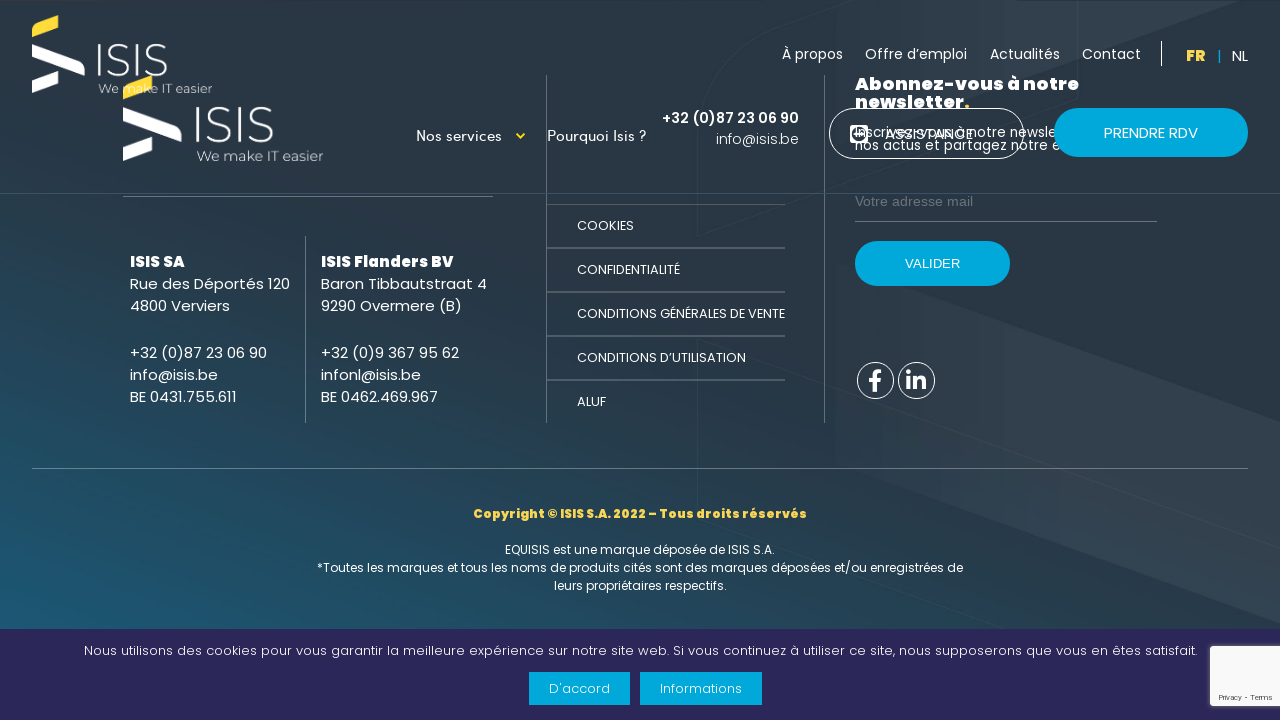

--- FILE ---
content_type: text/html; charset=UTF-8
request_url: https://www.isis.be/category/emploi/
body_size: 11468
content:
<!doctype html>
<html lang="fr-FR">

<head>
	<meta charset="UTF-8">
	<meta name="viewport" content="width=device-width, initial-scale=1">
	<link rel="profile" href="https://gmpg.org/xfn/11">

	<meta name='robots' content='index, follow, max-image-preview:large, max-snippet:-1, max-video-preview:-1' />

	<!-- This site is optimized with the Yoast SEO plugin v26.3 - https://yoast.com/wordpress/plugins/seo/ -->
	<title>Archives des Emploi - Isis</title>
	<link rel="canonical" href="https://www.isis.be/category/emploi/" />
	<meta property="og:locale" content="fr_FR" />
	<meta property="og:type" content="article" />
	<meta property="og:title" content="Archives des Emploi - Isis" />
	<meta property="og:url" content="https://www.isis.be/category/emploi/" />
	<meta property="og:site_name" content="Isis" />
	<meta name="twitter:card" content="summary_large_image" />
	<script type="application/ld+json" class="yoast-schema-graph">{"@context":"https://schema.org","@graph":[{"@type":"CollectionPage","@id":"https://www.isis.be/category/emploi/","url":"https://www.isis.be/category/emploi/","name":"Archives des Emploi - Isis","isPartOf":{"@id":"https://www.isis.be/#website"},"breadcrumb":{"@id":"https://www.isis.be/category/emploi/#breadcrumb"},"inLanguage":"fr-FR"},{"@type":"BreadcrumbList","@id":"https://www.isis.be/category/emploi/#breadcrumb","itemListElement":[{"@type":"ListItem","position":1,"name":"Accueil","item":"https://www.isis.be/"},{"@type":"ListItem","position":2,"name":"Emploi"}]},{"@type":"WebSite","@id":"https://www.isis.be/#website","url":"https://www.isis.be/","name":"Isis","description":"We make IT easier","publisher":{"@id":"https://www.isis.be/#organization"},"potentialAction":[{"@type":"SearchAction","target":{"@type":"EntryPoint","urlTemplate":"https://www.isis.be/?s={search_term_string}"},"query-input":{"@type":"PropertyValueSpecification","valueRequired":true,"valueName":"search_term_string"}}],"inLanguage":"fr-FR"},{"@type":"Organization","@id":"https://www.isis.be/#organization","name":"Isis Informatique","url":"https://www.isis.be/","logo":{"@type":"ImageObject","inLanguage":"fr-FR","@id":"https://www.isis.be/#/schema/logo/image/","url":"https://www.isis.be/wp-content/uploads/2022/08/logo-neg-nobg-equisis-2-1.png","contentUrl":"https://www.isis.be/wp-content/uploads/2022/08/logo-neg-nobg-equisis-2-1.png","width":1361,"height":302,"caption":"Isis Informatique"},"image":{"@id":"https://www.isis.be/#/schema/logo/image/"}}]}</script>
	<!-- / Yoast SEO plugin. -->


<link rel='dns-prefetch' href='//www.googletagmanager.com' />
<link rel="alternate" type="application/rss+xml" title="Isis &raquo; Flux" href="https://www.isis.be/feed/" />
<link rel="alternate" type="application/rss+xml" title="Isis &raquo; Flux des commentaires" href="https://www.isis.be/comments/feed/" />
<link rel="alternate" type="application/rss+xml" title="Isis &raquo; Flux de la catégorie Emploi" href="https://www.isis.be/category/emploi/feed/" />
<style id='wp-img-auto-sizes-contain-inline-css'>
img:is([sizes=auto i],[sizes^="auto," i]){contain-intrinsic-size:3000px 1500px}
/*# sourceURL=wp-img-auto-sizes-contain-inline-css */
</style>
<style id='wp-emoji-styles-inline-css'>

	img.wp-smiley, img.emoji {
		display: inline !important;
		border: none !important;
		box-shadow: none !important;
		height: 1em !important;
		width: 1em !important;
		margin: 0 0.07em !important;
		vertical-align: -0.1em !important;
		background: none !important;
		padding: 0 !important;
	}
/*# sourceURL=wp-emoji-styles-inline-css */
</style>
<link rel='stylesheet' id='wp-block-library-css' href='https://www.isis.be/wp-includes/css/dist/block-library/style.min.css?ver=6.9' media='all' />
<style id='wp-block-archives-inline-css'>
.wp-block-archives{box-sizing:border-box}.wp-block-archives-dropdown label{display:block}
/*# sourceURL=https://www.isis.be/wp-includes/blocks/archives/style.min.css */
</style>
<style id='wp-block-categories-inline-css'>
.wp-block-categories{box-sizing:border-box}.wp-block-categories.alignleft{margin-right:2em}.wp-block-categories.alignright{margin-left:2em}.wp-block-categories.wp-block-categories-dropdown.aligncenter{text-align:center}.wp-block-categories .wp-block-categories__label{display:block;width:100%}
/*# sourceURL=https://www.isis.be/wp-includes/blocks/categories/style.min.css */
</style>
<style id='wp-block-heading-inline-css'>
h1:where(.wp-block-heading).has-background,h2:where(.wp-block-heading).has-background,h3:where(.wp-block-heading).has-background,h4:where(.wp-block-heading).has-background,h5:where(.wp-block-heading).has-background,h6:where(.wp-block-heading).has-background{padding:1.25em 2.375em}h1.has-text-align-left[style*=writing-mode]:where([style*=vertical-lr]),h1.has-text-align-right[style*=writing-mode]:where([style*=vertical-rl]),h2.has-text-align-left[style*=writing-mode]:where([style*=vertical-lr]),h2.has-text-align-right[style*=writing-mode]:where([style*=vertical-rl]),h3.has-text-align-left[style*=writing-mode]:where([style*=vertical-lr]),h3.has-text-align-right[style*=writing-mode]:where([style*=vertical-rl]),h4.has-text-align-left[style*=writing-mode]:where([style*=vertical-lr]),h4.has-text-align-right[style*=writing-mode]:where([style*=vertical-rl]),h5.has-text-align-left[style*=writing-mode]:where([style*=vertical-lr]),h5.has-text-align-right[style*=writing-mode]:where([style*=vertical-rl]),h6.has-text-align-left[style*=writing-mode]:where([style*=vertical-lr]),h6.has-text-align-right[style*=writing-mode]:where([style*=vertical-rl]){rotate:180deg}
/*# sourceURL=https://www.isis.be/wp-includes/blocks/heading/style.min.css */
</style>
<style id='wp-block-latest-comments-inline-css'>
ol.wp-block-latest-comments{box-sizing:border-box;margin-left:0}:where(.wp-block-latest-comments:not([style*=line-height] .wp-block-latest-comments__comment)){line-height:1.1}:where(.wp-block-latest-comments:not([style*=line-height] .wp-block-latest-comments__comment-excerpt p)){line-height:1.8}.has-dates :where(.wp-block-latest-comments:not([style*=line-height])),.has-excerpts :where(.wp-block-latest-comments:not([style*=line-height])){line-height:1.5}.wp-block-latest-comments .wp-block-latest-comments{padding-left:0}.wp-block-latest-comments__comment{list-style:none;margin-bottom:1em}.has-avatars .wp-block-latest-comments__comment{list-style:none;min-height:2.25em}.has-avatars .wp-block-latest-comments__comment .wp-block-latest-comments__comment-excerpt,.has-avatars .wp-block-latest-comments__comment .wp-block-latest-comments__comment-meta{margin-left:3.25em}.wp-block-latest-comments__comment-excerpt p{font-size:.875em;margin:.36em 0 1.4em}.wp-block-latest-comments__comment-date{display:block;font-size:.75em}.wp-block-latest-comments .avatar,.wp-block-latest-comments__comment-avatar{border-radius:1.5em;display:block;float:left;height:2.5em;margin-right:.75em;width:2.5em}.wp-block-latest-comments[class*=-font-size] a,.wp-block-latest-comments[style*=font-size] a{font-size:inherit}
/*# sourceURL=https://www.isis.be/wp-includes/blocks/latest-comments/style.min.css */
</style>
<style id='wp-block-latest-posts-inline-css'>
.wp-block-latest-posts{box-sizing:border-box}.wp-block-latest-posts.alignleft{margin-right:2em}.wp-block-latest-posts.alignright{margin-left:2em}.wp-block-latest-posts.wp-block-latest-posts__list{list-style:none}.wp-block-latest-posts.wp-block-latest-posts__list li{clear:both;overflow-wrap:break-word}.wp-block-latest-posts.is-grid{display:flex;flex-wrap:wrap}.wp-block-latest-posts.is-grid li{margin:0 1.25em 1.25em 0;width:100%}@media (min-width:600px){.wp-block-latest-posts.columns-2 li{width:calc(50% - .625em)}.wp-block-latest-posts.columns-2 li:nth-child(2n){margin-right:0}.wp-block-latest-posts.columns-3 li{width:calc(33.33333% - .83333em)}.wp-block-latest-posts.columns-3 li:nth-child(3n){margin-right:0}.wp-block-latest-posts.columns-4 li{width:calc(25% - .9375em)}.wp-block-latest-posts.columns-4 li:nth-child(4n){margin-right:0}.wp-block-latest-posts.columns-5 li{width:calc(20% - 1em)}.wp-block-latest-posts.columns-5 li:nth-child(5n){margin-right:0}.wp-block-latest-posts.columns-6 li{width:calc(16.66667% - 1.04167em)}.wp-block-latest-posts.columns-6 li:nth-child(6n){margin-right:0}}:root :where(.wp-block-latest-posts.is-grid){padding:0}:root :where(.wp-block-latest-posts.wp-block-latest-posts__list){padding-left:0}.wp-block-latest-posts__post-author,.wp-block-latest-posts__post-date{display:block;font-size:.8125em}.wp-block-latest-posts__post-excerpt,.wp-block-latest-posts__post-full-content{margin-bottom:1em;margin-top:.5em}.wp-block-latest-posts__featured-image a{display:inline-block}.wp-block-latest-posts__featured-image img{height:auto;max-width:100%;width:auto}.wp-block-latest-posts__featured-image.alignleft{float:left;margin-right:1em}.wp-block-latest-posts__featured-image.alignright{float:right;margin-left:1em}.wp-block-latest-posts__featured-image.aligncenter{margin-bottom:1em;text-align:center}
/*# sourceURL=https://www.isis.be/wp-includes/blocks/latest-posts/style.min.css */
</style>
<style id='wp-block-search-inline-css'>
.wp-block-search__button{margin-left:10px;word-break:normal}.wp-block-search__button.has-icon{line-height:0}.wp-block-search__button svg{height:1.25em;min-height:24px;min-width:24px;width:1.25em;fill:currentColor;vertical-align:text-bottom}:where(.wp-block-search__button){border:1px solid #ccc;padding:6px 10px}.wp-block-search__inside-wrapper{display:flex;flex:auto;flex-wrap:nowrap;max-width:100%}.wp-block-search__label{width:100%}.wp-block-search.wp-block-search__button-only .wp-block-search__button{box-sizing:border-box;display:flex;flex-shrink:0;justify-content:center;margin-left:0;max-width:100%}.wp-block-search.wp-block-search__button-only .wp-block-search__inside-wrapper{min-width:0!important;transition-property:width}.wp-block-search.wp-block-search__button-only .wp-block-search__input{flex-basis:100%;transition-duration:.3s}.wp-block-search.wp-block-search__button-only.wp-block-search__searchfield-hidden,.wp-block-search.wp-block-search__button-only.wp-block-search__searchfield-hidden .wp-block-search__inside-wrapper{overflow:hidden}.wp-block-search.wp-block-search__button-only.wp-block-search__searchfield-hidden .wp-block-search__input{border-left-width:0!important;border-right-width:0!important;flex-basis:0;flex-grow:0;margin:0;min-width:0!important;padding-left:0!important;padding-right:0!important;width:0!important}:where(.wp-block-search__input){appearance:none;border:1px solid #949494;flex-grow:1;font-family:inherit;font-size:inherit;font-style:inherit;font-weight:inherit;letter-spacing:inherit;line-height:inherit;margin-left:0;margin-right:0;min-width:3rem;padding:8px;text-decoration:unset!important;text-transform:inherit}:where(.wp-block-search__button-inside .wp-block-search__inside-wrapper){background-color:#fff;border:1px solid #949494;box-sizing:border-box;padding:4px}:where(.wp-block-search__button-inside .wp-block-search__inside-wrapper) .wp-block-search__input{border:none;border-radius:0;padding:0 4px}:where(.wp-block-search__button-inside .wp-block-search__inside-wrapper) .wp-block-search__input:focus{outline:none}:where(.wp-block-search__button-inside .wp-block-search__inside-wrapper) :where(.wp-block-search__button){padding:4px 8px}.wp-block-search.aligncenter .wp-block-search__inside-wrapper{margin:auto}.wp-block[data-align=right] .wp-block-search.wp-block-search__button-only .wp-block-search__inside-wrapper{float:right}
/*# sourceURL=https://www.isis.be/wp-includes/blocks/search/style.min.css */
</style>
<style id='wp-block-group-inline-css'>
.wp-block-group{box-sizing:border-box}:where(.wp-block-group.wp-block-group-is-layout-constrained){position:relative}
/*# sourceURL=https://www.isis.be/wp-includes/blocks/group/style.min.css */
</style>
<style id='global-styles-inline-css'>
:root{--wp--preset--aspect-ratio--square: 1;--wp--preset--aspect-ratio--4-3: 4/3;--wp--preset--aspect-ratio--3-4: 3/4;--wp--preset--aspect-ratio--3-2: 3/2;--wp--preset--aspect-ratio--2-3: 2/3;--wp--preset--aspect-ratio--16-9: 16/9;--wp--preset--aspect-ratio--9-16: 9/16;--wp--preset--color--black: #000000;--wp--preset--color--cyan-bluish-gray: #abb8c3;--wp--preset--color--white: #ffffff;--wp--preset--color--pale-pink: #f78da7;--wp--preset--color--vivid-red: #cf2e2e;--wp--preset--color--luminous-vivid-orange: #ff6900;--wp--preset--color--luminous-vivid-amber: #fcb900;--wp--preset--color--light-green-cyan: #7bdcb5;--wp--preset--color--vivid-green-cyan: #00d084;--wp--preset--color--pale-cyan-blue: #8ed1fc;--wp--preset--color--vivid-cyan-blue: #0693e3;--wp--preset--color--vivid-purple: #9b51e0;--wp--preset--gradient--vivid-cyan-blue-to-vivid-purple: linear-gradient(135deg,rgb(6,147,227) 0%,rgb(155,81,224) 100%);--wp--preset--gradient--light-green-cyan-to-vivid-green-cyan: linear-gradient(135deg,rgb(122,220,180) 0%,rgb(0,208,130) 100%);--wp--preset--gradient--luminous-vivid-amber-to-luminous-vivid-orange: linear-gradient(135deg,rgb(252,185,0) 0%,rgb(255,105,0) 100%);--wp--preset--gradient--luminous-vivid-orange-to-vivid-red: linear-gradient(135deg,rgb(255,105,0) 0%,rgb(207,46,46) 100%);--wp--preset--gradient--very-light-gray-to-cyan-bluish-gray: linear-gradient(135deg,rgb(238,238,238) 0%,rgb(169,184,195) 100%);--wp--preset--gradient--cool-to-warm-spectrum: linear-gradient(135deg,rgb(74,234,220) 0%,rgb(151,120,209) 20%,rgb(207,42,186) 40%,rgb(238,44,130) 60%,rgb(251,105,98) 80%,rgb(254,248,76) 100%);--wp--preset--gradient--blush-light-purple: linear-gradient(135deg,rgb(255,206,236) 0%,rgb(152,150,240) 100%);--wp--preset--gradient--blush-bordeaux: linear-gradient(135deg,rgb(254,205,165) 0%,rgb(254,45,45) 50%,rgb(107,0,62) 100%);--wp--preset--gradient--luminous-dusk: linear-gradient(135deg,rgb(255,203,112) 0%,rgb(199,81,192) 50%,rgb(65,88,208) 100%);--wp--preset--gradient--pale-ocean: linear-gradient(135deg,rgb(255,245,203) 0%,rgb(182,227,212) 50%,rgb(51,167,181) 100%);--wp--preset--gradient--electric-grass: linear-gradient(135deg,rgb(202,248,128) 0%,rgb(113,206,126) 100%);--wp--preset--gradient--midnight: linear-gradient(135deg,rgb(2,3,129) 0%,rgb(40,116,252) 100%);--wp--preset--font-size--small: 13px;--wp--preset--font-size--medium: 20px;--wp--preset--font-size--large: 36px;--wp--preset--font-size--x-large: 42px;--wp--preset--spacing--20: 0.44rem;--wp--preset--spacing--30: 0.67rem;--wp--preset--spacing--40: 1rem;--wp--preset--spacing--50: 1.5rem;--wp--preset--spacing--60: 2.25rem;--wp--preset--spacing--70: 3.38rem;--wp--preset--spacing--80: 5.06rem;--wp--preset--shadow--natural: 6px 6px 9px rgba(0, 0, 0, 0.2);--wp--preset--shadow--deep: 12px 12px 50px rgba(0, 0, 0, 0.4);--wp--preset--shadow--sharp: 6px 6px 0px rgba(0, 0, 0, 0.2);--wp--preset--shadow--outlined: 6px 6px 0px -3px rgb(255, 255, 255), 6px 6px rgb(0, 0, 0);--wp--preset--shadow--crisp: 6px 6px 0px rgb(0, 0, 0);}:where(.is-layout-flex){gap: 0.5em;}:where(.is-layout-grid){gap: 0.5em;}body .is-layout-flex{display: flex;}.is-layout-flex{flex-wrap: wrap;align-items: center;}.is-layout-flex > :is(*, div){margin: 0;}body .is-layout-grid{display: grid;}.is-layout-grid > :is(*, div){margin: 0;}:where(.wp-block-columns.is-layout-flex){gap: 2em;}:where(.wp-block-columns.is-layout-grid){gap: 2em;}:where(.wp-block-post-template.is-layout-flex){gap: 1.25em;}:where(.wp-block-post-template.is-layout-grid){gap: 1.25em;}.has-black-color{color: var(--wp--preset--color--black) !important;}.has-cyan-bluish-gray-color{color: var(--wp--preset--color--cyan-bluish-gray) !important;}.has-white-color{color: var(--wp--preset--color--white) !important;}.has-pale-pink-color{color: var(--wp--preset--color--pale-pink) !important;}.has-vivid-red-color{color: var(--wp--preset--color--vivid-red) !important;}.has-luminous-vivid-orange-color{color: var(--wp--preset--color--luminous-vivid-orange) !important;}.has-luminous-vivid-amber-color{color: var(--wp--preset--color--luminous-vivid-amber) !important;}.has-light-green-cyan-color{color: var(--wp--preset--color--light-green-cyan) !important;}.has-vivid-green-cyan-color{color: var(--wp--preset--color--vivid-green-cyan) !important;}.has-pale-cyan-blue-color{color: var(--wp--preset--color--pale-cyan-blue) !important;}.has-vivid-cyan-blue-color{color: var(--wp--preset--color--vivid-cyan-blue) !important;}.has-vivid-purple-color{color: var(--wp--preset--color--vivid-purple) !important;}.has-black-background-color{background-color: var(--wp--preset--color--black) !important;}.has-cyan-bluish-gray-background-color{background-color: var(--wp--preset--color--cyan-bluish-gray) !important;}.has-white-background-color{background-color: var(--wp--preset--color--white) !important;}.has-pale-pink-background-color{background-color: var(--wp--preset--color--pale-pink) !important;}.has-vivid-red-background-color{background-color: var(--wp--preset--color--vivid-red) !important;}.has-luminous-vivid-orange-background-color{background-color: var(--wp--preset--color--luminous-vivid-orange) !important;}.has-luminous-vivid-amber-background-color{background-color: var(--wp--preset--color--luminous-vivid-amber) !important;}.has-light-green-cyan-background-color{background-color: var(--wp--preset--color--light-green-cyan) !important;}.has-vivid-green-cyan-background-color{background-color: var(--wp--preset--color--vivid-green-cyan) !important;}.has-pale-cyan-blue-background-color{background-color: var(--wp--preset--color--pale-cyan-blue) !important;}.has-vivid-cyan-blue-background-color{background-color: var(--wp--preset--color--vivid-cyan-blue) !important;}.has-vivid-purple-background-color{background-color: var(--wp--preset--color--vivid-purple) !important;}.has-black-border-color{border-color: var(--wp--preset--color--black) !important;}.has-cyan-bluish-gray-border-color{border-color: var(--wp--preset--color--cyan-bluish-gray) !important;}.has-white-border-color{border-color: var(--wp--preset--color--white) !important;}.has-pale-pink-border-color{border-color: var(--wp--preset--color--pale-pink) !important;}.has-vivid-red-border-color{border-color: var(--wp--preset--color--vivid-red) !important;}.has-luminous-vivid-orange-border-color{border-color: var(--wp--preset--color--luminous-vivid-orange) !important;}.has-luminous-vivid-amber-border-color{border-color: var(--wp--preset--color--luminous-vivid-amber) !important;}.has-light-green-cyan-border-color{border-color: var(--wp--preset--color--light-green-cyan) !important;}.has-vivid-green-cyan-border-color{border-color: var(--wp--preset--color--vivid-green-cyan) !important;}.has-pale-cyan-blue-border-color{border-color: var(--wp--preset--color--pale-cyan-blue) !important;}.has-vivid-cyan-blue-border-color{border-color: var(--wp--preset--color--vivid-cyan-blue) !important;}.has-vivid-purple-border-color{border-color: var(--wp--preset--color--vivid-purple) !important;}.has-vivid-cyan-blue-to-vivid-purple-gradient-background{background: var(--wp--preset--gradient--vivid-cyan-blue-to-vivid-purple) !important;}.has-light-green-cyan-to-vivid-green-cyan-gradient-background{background: var(--wp--preset--gradient--light-green-cyan-to-vivid-green-cyan) !important;}.has-luminous-vivid-amber-to-luminous-vivid-orange-gradient-background{background: var(--wp--preset--gradient--luminous-vivid-amber-to-luminous-vivid-orange) !important;}.has-luminous-vivid-orange-to-vivid-red-gradient-background{background: var(--wp--preset--gradient--luminous-vivid-orange-to-vivid-red) !important;}.has-very-light-gray-to-cyan-bluish-gray-gradient-background{background: var(--wp--preset--gradient--very-light-gray-to-cyan-bluish-gray) !important;}.has-cool-to-warm-spectrum-gradient-background{background: var(--wp--preset--gradient--cool-to-warm-spectrum) !important;}.has-blush-light-purple-gradient-background{background: var(--wp--preset--gradient--blush-light-purple) !important;}.has-blush-bordeaux-gradient-background{background: var(--wp--preset--gradient--blush-bordeaux) !important;}.has-luminous-dusk-gradient-background{background: var(--wp--preset--gradient--luminous-dusk) !important;}.has-pale-ocean-gradient-background{background: var(--wp--preset--gradient--pale-ocean) !important;}.has-electric-grass-gradient-background{background: var(--wp--preset--gradient--electric-grass) !important;}.has-midnight-gradient-background{background: var(--wp--preset--gradient--midnight) !important;}.has-small-font-size{font-size: var(--wp--preset--font-size--small) !important;}.has-medium-font-size{font-size: var(--wp--preset--font-size--medium) !important;}.has-large-font-size{font-size: var(--wp--preset--font-size--large) !important;}.has-x-large-font-size{font-size: var(--wp--preset--font-size--x-large) !important;}
/*# sourceURL=global-styles-inline-css */
</style>

<style id='classic-theme-styles-inline-css'>
/*! This file is auto-generated */
.wp-block-button__link{color:#fff;background-color:#32373c;border-radius:9999px;box-shadow:none;text-decoration:none;padding:calc(.667em + 2px) calc(1.333em + 2px);font-size:1.125em}.wp-block-file__button{background:#32373c;color:#fff;text-decoration:none}
/*# sourceURL=/wp-includes/css/classic-themes.min.css */
</style>
<link rel='stylesheet' id='contact-form-7-css' href='https://www.isis.be/wp-content/plugins/contact-form-7/includes/css/styles.css?ver=6.1.3' media='all' />
<link rel='stylesheet' id='wpcf7-redirect-script-frontend-css' href='https://www.isis.be/wp-content/plugins/wpcf7-redirect/build/assets/frontend-script.css?ver=2c532d7e2be36f6af233' media='all' />
<link rel='stylesheet' id='wpml-legacy-horizontal-list-0-css' href='https://www.isis.be/wp-content/plugins/sitepress-multilingual-cms/templates/language-switchers/legacy-list-horizontal/style.min.css?ver=1' media='all' />
<style id='wpml-legacy-horizontal-list-0-inline-css'>
.wpml-ls-statics-footer a, .wpml-ls-statics-footer .wpml-ls-sub-menu a, .wpml-ls-statics-footer .wpml-ls-sub-menu a:link, .wpml-ls-statics-footer li:not(.wpml-ls-current-language) .wpml-ls-link, .wpml-ls-statics-footer li:not(.wpml-ls-current-language) .wpml-ls-link:link {color:#444444;background-color:#ffffff;}.wpml-ls-statics-footer .wpml-ls-sub-menu a:hover,.wpml-ls-statics-footer .wpml-ls-sub-menu a:focus, .wpml-ls-statics-footer .wpml-ls-sub-menu a:link:hover, .wpml-ls-statics-footer .wpml-ls-sub-menu a:link:focus {color:#000000;background-color:#eeeeee;}.wpml-ls-statics-footer .wpml-ls-current-language > a {color:#444444;background-color:#ffffff;}.wpml-ls-statics-footer .wpml-ls-current-language:hover>a, .wpml-ls-statics-footer .wpml-ls-current-language>a:focus {color:#000000;background-color:#eeeeee;}
/*# sourceURL=wpml-legacy-horizontal-list-0-inline-css */
</style>
<link rel='stylesheet' id='swiperstyles-css' href='https://www.isis.be/wp-content/themes/isis/assets/package/swiper/swiper-bundle.min.css?ver=1.0.0' media='all' />
<link rel='stylesheet' id='fancyboxcss-css' href='https://www.isis.be/wp-content/themes/isis/assets/package/fancybox/src/css/core.css?ver=1.0.0' media='all' />
<link rel='stylesheet' id='customstyle-css' href='https://www.isis.be/wp-content/themes/isis/build/styles.min.css?ver=1.0.18' media='all' />
<!--n2css--><!--n2js--><script id="wpml-cookie-js-extra">
var wpml_cookies = {"wp-wpml_current_language":{"value":"fr","expires":1,"path":"/"}};
var wpml_cookies = {"wp-wpml_current_language":{"value":"fr","expires":1,"path":"/"}};
//# sourceURL=wpml-cookie-js-extra
</script>
<script src="https://www.isis.be/wp-content/plugins/sitepress-multilingual-cms/res/js/cookies/language-cookie.js?ver=485900" id="wpml-cookie-js" defer data-wp-strategy="defer"></script>
<script src="https://www.isis.be/wp-includes/js/jquery/jquery.min.js?ver=3.7.1" id="jquery-core-js"></script>
<script src="https://www.isis.be/wp-includes/js/jquery/jquery-migrate.min.js?ver=3.4.1" id="jquery-migrate-js"></script>
<script src="https://www.isis.be/wp-content/themes/isis/assets/package/inview/inview.min.js?ver=6.9" id="inview-js"></script>
<script src="https://www.isis.be/wp-content/themes/isis/assets/package/cookies/src/cookies.js?ver=6.9" id="cookies-js"></script>

<!-- Extrait de code de la balise Google (gtag.js) ajouté par Site Kit -->
<!-- Extrait Google Analytics ajouté par Site Kit -->
<script src="https://www.googletagmanager.com/gtag/js?id=GT-M6XWLS5" id="google_gtagjs-js" async></script>
<script id="google_gtagjs-js-after">
window.dataLayer = window.dataLayer || [];function gtag(){dataLayer.push(arguments);}
gtag("set","linker",{"domains":["www.isis.be"]});
gtag("js", new Date());
gtag("set", "developer_id.dZTNiMT", true);
gtag("config", "GT-M6XWLS5");
//# sourceURL=google_gtagjs-js-after
</script>
<link rel="https://api.w.org/" href="https://www.isis.be/wp-json/" /><link rel="alternate" title="JSON" type="application/json" href="https://www.isis.be/wp-json/wp/v2/categories/10" /><link rel="EditURI" type="application/rsd+xml" title="RSD" href="https://www.isis.be/xmlrpc.php?rsd" />
<meta name="generator" content="WordPress 6.9" />
<meta name="generator" content="WPML ver:4.8.5 stt:37,4;" />
<meta name="generator" content="Site Kit by Google 1.165.0" /><meta name="redi-version" content="1.2.7" />
<!-- Extrait Google Tag Manager ajouté par Site Kit -->
<script>
			( function( w, d, s, l, i ) {
				w[l] = w[l] || [];
				w[l].push( {'gtm.start': new Date().getTime(), event: 'gtm.js'} );
				var f = d.getElementsByTagName( s )[0],
					j = d.createElement( s ), dl = l != 'dataLayer' ? '&l=' + l : '';
				j.async = true;
				j.src = 'https://www.googletagmanager.com/gtm.js?id=' + i + dl;
				f.parentNode.insertBefore( j, f );
			} )( window, document, 'script', 'dataLayer', 'GTM-PMBMZN5' );
			
</script>

<!-- End Google Tag Manager snippet added by Site Kit -->
<link rel="icon" href="https://www.isis.be/wp-content/uploads/2022/06/cropped-favicon-150x150.jpg" sizes="32x32" />
<link rel="icon" href="https://www.isis.be/wp-content/uploads/2022/06/cropped-favicon-300x300.jpg" sizes="192x192" />
<link rel="apple-touch-icon" href="https://www.isis.be/wp-content/uploads/2022/06/cropped-favicon-300x300.jpg" />
<meta name="msapplication-TileImage" content="https://www.isis.be/wp-content/uploads/2022/06/cropped-favicon-300x300.jpg" />
</head>

<body data-rsssl=1 class="archive category category-emploi category-10 wp-theme-isis">
			<!-- Extrait Google Tag Manager (noscript) ajouté par Site Kit -->
		<noscript>
			<iframe src="https://www.googletagmanager.com/ns.html?id=GTM-PMBMZN5" height="0" width="0" style="display:none;visibility:hidden"></iframe>
		</noscript>
		<!-- End Google Tag Manager (noscript) snippet added by Site Kit -->
		
			<style>
			.menujobs{
				display:block !important;
			}
		</style>

	
					
	<header id="job" class="header-container">
				<img class="sticky-image" src="https://www.isis.be/wp-content/uploads/2022/08/header-isis.jpg" alt="">		
		<div class="header-middle">
			<div class="content ">
				<div class="left">
					<a href="https://www.isis.be" class="logo-container">

																									<img src="https://www.isis.be/wp-content/uploads/2022/02/logo-isis.png" alt="Isis">
					</a>
					
					<nav class="menu-topbar--container -nomobile">
						<div class="menu-header-top-container"><ul id="menu-header-top" class="menu_topbar"><li id="menu-item-54753" class="menu-item menu-item-type-post_type menu-item-object-page menu-item-54753"><a href="https://www.isis.be/a-propos/">À propos</a></li>
<li id="menu-item-54754" class="menu-item menu-item-type-post_type menu-item-object-page menu-item-54754"><a href="https://www.isis.be/offre-demploi/">Offre d’emploi</a></li>
<li id="menu-item-54755" class="menu-item menu-item-type-post_type menu-item-object-page menu-item-54755"><a href="https://www.isis.be/actualites/">Actualités</a></li>
<li id="menu-item-54756" class="menu-item menu-item-type-post_type menu-item-object-page menu-item-54756"><a href="https://www.isis.be/contact/">Contact</a></li>
</ul></div>					</nav>
										
					<div class="content-infos">						
						<div class="nav-lang">
							<a href="/" class="link -active">FR</a>
							<span class="pipe">|</span>
							<a href="/nl/" class="link ">NL</a>
						</div>
						<div class="menu-button">
							<span></span>
							<span></span>
							<span></span>
						</div>
					</div>					

				</div>				
			</div>
		</div>
		
		<div class="header-bottom">
			<div class="content nav-container">
				<div class="" style="display:flex;margin-left:auto;">
					<nav class="menu-container">
						<h2 class="sro">Menu</h2>
						<style>.li{display:none;}</style>						<div class="menu-header-container"><ul id="menu-header" class="menu"><li id="menu-item-49453" class="menu-item menu-item-type-custom menu-item-object-custom menu-item-has-children menu-item-49453"><a href="#">Nos services</a>
<ul class="sub-menu">
	<li id="menu-item-2200" class="menu-item menu-item-type-post_type menu-item-object-page menu-item-2200"><a href="https://www.isis.be/developpement-sur-mesure/">Développement sur mesure</a></li>
	<li id="menu-item-2205" class="menu-item menu-item-type-post_type menu-item-object-page menu-item-2205"><a href="https://www.isis.be/logiciels-de-gestion/">Logiciel de gestion</a></li>
	<li id="menu-item-2204" class="menu-item menu-item-type-post_type menu-item-object-page menu-item-2204"><a href="https://www.isis.be/produits-4d/">Distribution 4D</a></li>
	<li id="menu-item-49643" class="menu-item menu-item-type-post_type menu-item-object-page menu-item-49643"><a href="https://www.isis.be/la-facturation-electronique-peppol/">La facturation électronique PEPPOL</a></li>
</ul>
</li>
<li id="menu-item-54762" class="menu-item menu-item-type-post_type menu-item-object-page menu-item-54762"><a href="https://www.isis.be/pourquoi-choisir-isis/">Pourquoi Isis ?    </a></li>
</ul></div>					</nav>
					<div class="contact-infos -nomobile">
															<a href="tel:+3287 23 06 90" class="tel fr">+32 (0)87 23 06 90</a>
								<a href="mailto:info@isis.be" class="mail fr">info@isis.be</a>
													</div>
				</div>
				<div class="right">
											<a href="https://www.isis.be/teamviewer/" class="link btnicon-left">Assistance</a>
									</div>
									<div class="-nomobile">
						<a href="https://www.isis.be/prise-de-rendez-vous/" class="cta">prendre rdv</a>
					</div>
							</div>
		</div>		
	</header>	
	<div class="nav-mobile">
		<div class="left">
			<nav class="menu-container">
				<h2 class="sro">Menu</h2>
                <div class="menu-header-top-container"><ul id="menu-header-top-1" class="menu"><li class="menu-item menu-item-type-post_type menu-item-object-page menu-item-54753"><a href="https://www.isis.be/a-propos/">À propos</a></li>
<li class="menu-item menu-item-type-post_type menu-item-object-page menu-item-54754"><a href="https://www.isis.be/offre-demploi/">Offre d’emploi</a></li>
<li class="menu-item menu-item-type-post_type menu-item-object-page menu-item-54755"><a href="https://www.isis.be/actualites/">Actualités</a></li>
<li class="menu-item menu-item-type-post_type menu-item-object-page menu-item-54756"><a href="https://www.isis.be/contact/">Contact</a></li>
</ul></div>				<div class="menu-header-container"><ul id="menu-header-1" class="menu"><li class="menu-item menu-item-type-custom menu-item-object-custom menu-item-has-children menu-item-49453"><a href="#">Nos services</a>
<ul class="sub-menu">
	<li class="menu-item menu-item-type-post_type menu-item-object-page menu-item-2200"><a href="https://www.isis.be/developpement-sur-mesure/">Développement sur mesure</a></li>
	<li class="menu-item menu-item-type-post_type menu-item-object-page menu-item-2205"><a href="https://www.isis.be/logiciels-de-gestion/">Logiciel de gestion</a></li>
	<li class="menu-item menu-item-type-post_type menu-item-object-page menu-item-2204"><a href="https://www.isis.be/produits-4d/">Distribution 4D</a></li>
	<li class="menu-item menu-item-type-post_type menu-item-object-page menu-item-49643"><a href="https://www.isis.be/la-facturation-electronique-peppol/">La facturation électronique PEPPOL</a></li>
</ul>
</li>
<li class="menu-item menu-item-type-post_type menu-item-object-page menu-item-54762"><a href="https://www.isis.be/pourquoi-choisir-isis/">Pourquoi Isis ?    </a></li>
</ul></div>			</nav>
		</div>
		<div class="right">
							<a href="https://www.isis.be/teamviewer" class="link btnicon-left">Assistance</a>
					</div>

		<div class="contact-infos">
							<a href="tel:+3287 23 06 90" class="tel">+32 (0)87 23 06 90</a>
				<a href="mailto:info@isis.be" class="mail">info@isis.be</a>
					</div>
		<a href="https://www.isis.be/prise-de-rendez-vous/" class="cta">Prendre RDV</a>
	</div>	
	<div class="cta-sticky-mobile -nodesktop">
		<a href="https://www.isis.be/prise-de-rendez-vous/" class="cta">Prendre RDV</a>
	</div>
	<main id="primary" class="site-main">

		
	</main><!-- #main -->


<aside id="secondary" class="widget-area">
	<section id="block-2" class="widget widget_block widget_search"></section><section id="block-3" class="widget widget_block"></section><section id="block-4" class="widget widget_block"></section><section id="block-5" class="widget widget_block"></section><section id="block-6" class="widget widget_block"></section></aside><!-- #secondary -->
<footer class="footer-container">
    <h2 class="sro">Bas de page</h2>
    <div class="footer-top">
        <div class="content">
            <div class="col col-logo">
                <div class="logo-container">
                                        <img src="https://www.isis.be/wp-content/uploads/2022/02/logo-isis.png" alt="Isis">
                </div>
                <div class="coords">
                    <div class="be">
                        <div class="address wp-content"><p><strong>ISIS SA<br />
</strong>Rue des Déportés 120<br />
4800 Verviers</p>
</div>
                        <a href="tel:+3287 23 06 90" class="item">+32 (0)87 23 06 90</a>
                        <a href="mailto:info@isis.be" class="item">info@isis.be</a>
                        <p>BE 0431.755.611</p>
                    </div>
                    <div class="nl">
                        <div class="address wp-content"><p><strong>ISIS Flanders BV<br />
</strong>Baron Tibbautstraat 4<br />
9290 Overmere (B)</p>
</div>
                        <a href="tel:+329 367 95 62" class="item">+32 (0)9 367 95 62</a>
                        <a href="mailto:infonl@isis.be" class="item">infonl@isis.be</a>
                        <p>BE 0462.469.967</p>
                    </div>
                </div>
            </div>
            <nav class="col col-menu -light">
                <h3 class="sro">Easy links</h3>
                <div>
                    <div class="menu-footer-1-container"><ul id="menu-footer-1" class="menu menu-light"><li id="menu-item-4575" class="menu-item menu-item-type-custom menu-item-object-custom menu-item-4575"><a href="https://www.isis.be/privacy/#cookies">Cookies</a></li>
<li id="menu-item-2215" class="menu-item menu-item-type-post_type menu-item-object-page menu-item-2215"><a href="https://www.isis.be/privacy/">Confidentialité</a></li>
<li id="menu-item-2216" class="menu-item menu-item-type-custom menu-item-object-custom menu-item-2216"><a href="https://www.isis.be/wp-content/uploads/2022/05/Conditions_Générales_Vente_ISIS-2.pdf">Conditions Générales de Vente</a></li>
<li id="menu-item-2217" class="menu-item menu-item-type-custom menu-item-object-custom menu-item-2217"><a href="https://www.isis.be/conditions-dutilisation-des-technologies-utilisees/">Conditions d&rsquo;utilisation</a></li>
<li id="menu-item-2218" class="menu-item menu-item-type-custom menu-item-object-custom menu-item-2218"><a target="_blank" href="https://www.isis.be/wp-content/uploads/2022/09/ALUF-ISIS.pdf">ALUF</a></li>
</ul></div>                </div>
            </nav>
            <div class="col col-newsletter" id="newsletter">
                <p class="title">Abonnez-vous à notre newsletter<strong>.</strong></p>
                <div class="newsletter-form">
                    <script>(function() {
	window.mc4wp = window.mc4wp || {
		listeners: [],
		forms: {
			on: function(evt, cb) {
				window.mc4wp.listeners.push(
					{
						event   : evt,
						callback: cb
					}
				);
			}
		}
	}
})();
</script><!-- Mailchimp for WordPress v4.10.8 - https://wordpress.org/plugins/mailchimp-for-wp/ --><form id="mc4wp-form-1" class="mc4wp-form mc4wp-form-2220" method="post" data-id="2220" data-name="Formulaire" ><div class="mc4wp-form-fields"><p class="text">
  Inscrivez-vous à notre newsletter,
suivez nos actus et
partagez notre expérience.
</p>
<div class="form-input">
	<input type="email" name="EMAIL" placeholder="Votre adresse mail" required />
</div>

<div class="form-button">
	<input type="submit" value="Valider" />
</div></div><label style="display: none !important;">Laissez ce champ vide si vous êtes humain : <input type="text" name="_mc4wp_honeypot" value="" tabindex="-1" autocomplete="off" /></label><input type="hidden" name="_mc4wp_timestamp" value="1767989665" /><input type="hidden" name="_mc4wp_form_id" value="2220" /><input type="hidden" name="_mc4wp_form_element_id" value="mc4wp-form-1" /><div class="mc4wp-response"></div></form><!-- / Mailchimp for WordPress Plugin -->                </div>
                <div class="socials">
                    <a href="https://www.facebook.com/ISIS.VERVIERS" class="link" target="_blank"><i class="fab fa-facebook-f"></i></a>
                    <a href="https://www.linkedin.com/company/isis-sa" class="link" target="_blank"><i class="fab fa-linkedin-in"></i></a>
                </div>
            </div>
        </div>
        <div class="copyright-container">
            <div class="copyright wp-content">
                <p><strong>Copyright © ISIS S.A. 2022 &#8211; Tous droits réservés </strong></p>
<p>EQUISIS est une marque déposée de ISIS S.A.<br />
*Toutes les marques et tous les noms de produits cités sont des marques déposées et/ou enregistrées de leurs propriétaires respectifs.</p>
            </div>
        </div>
    </div>
    <div class="mentions-container"><p>Site web réalisé par l’agence web <a href="https://www.caractere-advertising.be" target="_blank" rel="noopener">Caractère</a></p>
</div>
</footer>
        <div class="cookies" id="cookieBox">
        <div class="cookie-content">
            <div class="left">
                <p>
                                            Nous utilisons des cookies pour vous garantir la meilleure expérience sur notre site web. Si vous continuez à utiliser ce site, nous supposerons que vous en êtes satisfait.
                                    </p>
            </div>

            <div class="right">
                <span id="cookie">
                                            D'accord
                                    </span>
                <a href="https://www.isis.be/privacy/#cookies">
                                            Informations
                                    </a>
            </div>
        </div>
    </div>
<script type="speculationrules">
{"prefetch":[{"source":"document","where":{"and":[{"href_matches":"/*"},{"not":{"href_matches":["/wp-*.php","/wp-admin/*","/wp-content/uploads/*","/wp-content/*","/wp-content/plugins/*","/wp-content/themes/isis/*","/*\\?(.+)"]}},{"not":{"selector_matches":"a[rel~=\"nofollow\"]"}},{"not":{"selector_matches":".no-prefetch, .no-prefetch a"}}]},"eagerness":"conservative"}]}
</script>
<script>(function() {function maybePrefixUrlField () {
  const value = this.value.trim()
  if (value !== '' && value.indexOf('http') !== 0) {
    this.value = 'http://' + value
  }
}

const urlFields = document.querySelectorAll('.mc4wp-form input[type="url"]')
for (let j = 0; j < urlFields.length; j++) {
  urlFields[j].addEventListener('blur', maybePrefixUrlField)
}
})();</script>
<div class="wpml-ls-statics-footer wpml-ls wpml-ls-legacy-list-horizontal">
	<ul role="menu"><li class="wpml-ls-slot-footer wpml-ls-item wpml-ls-item-fr wpml-ls-current-language wpml-ls-first-item wpml-ls-last-item wpml-ls-item-legacy-list-horizontal" role="none">
				<a href="https://www.isis.be/category/emploi/" class="wpml-ls-link" role="menuitem" >
                                                        <img
            class="wpml-ls-flag"
            src="https://www.isis.be/wp-content/plugins/sitepress-multilingual-cms/res/flags/fr.png"
            alt=""
            width=18
            height=12
    /><span class="wpml-ls-native" role="menuitem">Français</span></a>
			</li></ul>
</div>
<script src="https://www.isis.be/wp-includes/js/dist/hooks.min.js?ver=dd5603f07f9220ed27f1" id="wp-hooks-js"></script>
<script src="https://www.isis.be/wp-includes/js/dist/i18n.min.js?ver=c26c3dc7bed366793375" id="wp-i18n-js"></script>
<script id="wp-i18n-js-after">
wp.i18n.setLocaleData( { 'text direction\u0004ltr': [ 'ltr' ] } );
//# sourceURL=wp-i18n-js-after
</script>
<script src="https://www.isis.be/wp-content/plugins/contact-form-7/includes/swv/js/index.js?ver=6.1.3" id="swv-js"></script>
<script id="contact-form-7-js-translations">
( function( domain, translations ) {
	var localeData = translations.locale_data[ domain ] || translations.locale_data.messages;
	localeData[""].domain = domain;
	wp.i18n.setLocaleData( localeData, domain );
} )( "contact-form-7", {"translation-revision-date":"2025-02-06 12:02:14+0000","generator":"GlotPress\/4.0.1","domain":"messages","locale_data":{"messages":{"":{"domain":"messages","plural-forms":"nplurals=2; plural=n > 1;","lang":"fr"},"This contact form is placed in the wrong place.":["Ce formulaire de contact est plac\u00e9 dans un mauvais endroit."],"Error:":["Erreur\u00a0:"]}},"comment":{"reference":"includes\/js\/index.js"}} );
//# sourceURL=contact-form-7-js-translations
</script>
<script id="contact-form-7-js-before">
var wpcf7 = {
    "api": {
        "root": "https:\/\/www.isis.be\/wp-json\/",
        "namespace": "contact-form-7\/v1"
    },
    "cached": 1
};
//# sourceURL=contact-form-7-js-before
</script>
<script src="https://www.isis.be/wp-content/plugins/contact-form-7/includes/js/index.js?ver=6.1.3" id="contact-form-7-js"></script>
<script id="wpcf7-redirect-script-js-extra">
var wpcf7r = {"ajax_url":"https://www.isis.be/wp-admin/admin-ajax.php"};
//# sourceURL=wpcf7-redirect-script-js-extra
</script>
<script src="https://www.isis.be/wp-content/plugins/wpcf7-redirect/build/assets/frontend-script.js?ver=2c532d7e2be36f6af233" id="wpcf7-redirect-script-js"></script>
<script src="https://www.isis.be/wp-content/themes/isis/assets/package/swiper/swiper-bundle.min.js?ver=1.0.0" id="swiper-js"></script>
<script src="https://www.isis.be/wp-content/themes/isis/assets/package/fontawesome/fontawesome.js?ver=1.0.0" id="fontawesome-js"></script>
<script src="https://www.isis.be/wp-content/themes/isis/assets/package/select2/dist/js/select2.min.js?ver=1.0.0" id="select2-js"></script>
<script src="https://www.isis.be/wp-content/themes/isis/assets/package/fancybox/src/js/core.js?ver=1.0.0" id="fancybox-js"></script>
<script src="https://www.isis.be/wp-content/themes/isis/assets/package/isotope/isotope.min.js?ver=1.0.0" id="isotope-js"></script>
<script src="https://www.isis.be/wp-content/themes/isis/build/main.min.js?ver=1.0.11" id="customjs-js"></script>
<script src="https://www.google.com/recaptcha/api.js?render=6LdDg1ckAAAAAPaKMlhVbtKVM1epPLu-hwrCOYR1&amp;ver=3.0" id="google-recaptcha-js"></script>
<script src="https://www.isis.be/wp-includes/js/dist/vendor/wp-polyfill.min.js?ver=3.15.0" id="wp-polyfill-js"></script>
<script id="wpcf7-recaptcha-js-before">
var wpcf7_recaptcha = {
    "sitekey": "6LdDg1ckAAAAAPaKMlhVbtKVM1epPLu-hwrCOYR1",
    "actions": {
        "homepage": "homepage",
        "contactform": "contactform"
    }
};
//# sourceURL=wpcf7-recaptcha-js-before
</script>
<script src="https://www.isis.be/wp-content/plugins/contact-form-7/modules/recaptcha/index.js?ver=6.1.3" id="wpcf7-recaptcha-js"></script>
<script defer src="https://www.isis.be/wp-content/plugins/mailchimp-for-wp/assets/js/forms.js?ver=4.10.8" id="mc4wp-forms-api-js"></script>
<script id="wp-emoji-settings" type="application/json">
{"baseUrl":"https://s.w.org/images/core/emoji/17.0.2/72x72/","ext":".png","svgUrl":"https://s.w.org/images/core/emoji/17.0.2/svg/","svgExt":".svg","source":{"concatemoji":"https://www.isis.be/wp-includes/js/wp-emoji-release.min.js?ver=6.9"}}
</script>
<script type="module">
/*! This file is auto-generated */
const a=JSON.parse(document.getElementById("wp-emoji-settings").textContent),o=(window._wpemojiSettings=a,"wpEmojiSettingsSupports"),s=["flag","emoji"];function i(e){try{var t={supportTests:e,timestamp:(new Date).valueOf()};sessionStorage.setItem(o,JSON.stringify(t))}catch(e){}}function c(e,t,n){e.clearRect(0,0,e.canvas.width,e.canvas.height),e.fillText(t,0,0);t=new Uint32Array(e.getImageData(0,0,e.canvas.width,e.canvas.height).data);e.clearRect(0,0,e.canvas.width,e.canvas.height),e.fillText(n,0,0);const a=new Uint32Array(e.getImageData(0,0,e.canvas.width,e.canvas.height).data);return t.every((e,t)=>e===a[t])}function p(e,t){e.clearRect(0,0,e.canvas.width,e.canvas.height),e.fillText(t,0,0);var n=e.getImageData(16,16,1,1);for(let e=0;e<n.data.length;e++)if(0!==n.data[e])return!1;return!0}function u(e,t,n,a){switch(t){case"flag":return n(e,"\ud83c\udff3\ufe0f\u200d\u26a7\ufe0f","\ud83c\udff3\ufe0f\u200b\u26a7\ufe0f")?!1:!n(e,"\ud83c\udde8\ud83c\uddf6","\ud83c\udde8\u200b\ud83c\uddf6")&&!n(e,"\ud83c\udff4\udb40\udc67\udb40\udc62\udb40\udc65\udb40\udc6e\udb40\udc67\udb40\udc7f","\ud83c\udff4\u200b\udb40\udc67\u200b\udb40\udc62\u200b\udb40\udc65\u200b\udb40\udc6e\u200b\udb40\udc67\u200b\udb40\udc7f");case"emoji":return!a(e,"\ud83e\u1fac8")}return!1}function f(e,t,n,a){let r;const o=(r="undefined"!=typeof WorkerGlobalScope&&self instanceof WorkerGlobalScope?new OffscreenCanvas(300,150):document.createElement("canvas")).getContext("2d",{willReadFrequently:!0}),s=(o.textBaseline="top",o.font="600 32px Arial",{});return e.forEach(e=>{s[e]=t(o,e,n,a)}),s}function r(e){var t=document.createElement("script");t.src=e,t.defer=!0,document.head.appendChild(t)}a.supports={everything:!0,everythingExceptFlag:!0},new Promise(t=>{let n=function(){try{var e=JSON.parse(sessionStorage.getItem(o));if("object"==typeof e&&"number"==typeof e.timestamp&&(new Date).valueOf()<e.timestamp+604800&&"object"==typeof e.supportTests)return e.supportTests}catch(e){}return null}();if(!n){if("undefined"!=typeof Worker&&"undefined"!=typeof OffscreenCanvas&&"undefined"!=typeof URL&&URL.createObjectURL&&"undefined"!=typeof Blob)try{var e="postMessage("+f.toString()+"("+[JSON.stringify(s),u.toString(),c.toString(),p.toString()].join(",")+"));",a=new Blob([e],{type:"text/javascript"});const r=new Worker(URL.createObjectURL(a),{name:"wpTestEmojiSupports"});return void(r.onmessage=e=>{i(n=e.data),r.terminate(),t(n)})}catch(e){}i(n=f(s,u,c,p))}t(n)}).then(e=>{for(const n in e)a.supports[n]=e[n],a.supports.everything=a.supports.everything&&a.supports[n],"flag"!==n&&(a.supports.everythingExceptFlag=a.supports.everythingExceptFlag&&a.supports[n]);var t;a.supports.everythingExceptFlag=a.supports.everythingExceptFlag&&!a.supports.flag,a.supports.everything||((t=a.source||{}).concatemoji?r(t.concatemoji):t.wpemoji&&t.twemoji&&(r(t.twemoji),r(t.wpemoji)))});
//# sourceURL=https://www.isis.be/wp-includes/js/wp-emoji-loader.min.js
</script>
</body>

</html>

<!-- Dynamic page generated in 0.580 seconds. -->
<!-- Cached page generated by WP-Super-Cache on 2026-01-09 21:14:25 -->

<!-- super cache -->

--- FILE ---
content_type: text/html; charset=utf-8
request_url: https://www.google.com/recaptcha/api2/anchor?ar=1&k=6LdDg1ckAAAAAPaKMlhVbtKVM1epPLu-hwrCOYR1&co=aHR0cHM6Ly93d3cuaXNpcy5iZTo0NDM.&hl=en&v=9TiwnJFHeuIw_s0wSd3fiKfN&size=invisible&anchor-ms=20000&execute-ms=30000&cb=92s2xox0bevl
body_size: 48210
content:
<!DOCTYPE HTML><html dir="ltr" lang="en"><head><meta http-equiv="Content-Type" content="text/html; charset=UTF-8">
<meta http-equiv="X-UA-Compatible" content="IE=edge">
<title>reCAPTCHA</title>
<style type="text/css">
/* cyrillic-ext */
@font-face {
  font-family: 'Roboto';
  font-style: normal;
  font-weight: 400;
  font-stretch: 100%;
  src: url(//fonts.gstatic.com/s/roboto/v48/KFO7CnqEu92Fr1ME7kSn66aGLdTylUAMa3GUBHMdazTgWw.woff2) format('woff2');
  unicode-range: U+0460-052F, U+1C80-1C8A, U+20B4, U+2DE0-2DFF, U+A640-A69F, U+FE2E-FE2F;
}
/* cyrillic */
@font-face {
  font-family: 'Roboto';
  font-style: normal;
  font-weight: 400;
  font-stretch: 100%;
  src: url(//fonts.gstatic.com/s/roboto/v48/KFO7CnqEu92Fr1ME7kSn66aGLdTylUAMa3iUBHMdazTgWw.woff2) format('woff2');
  unicode-range: U+0301, U+0400-045F, U+0490-0491, U+04B0-04B1, U+2116;
}
/* greek-ext */
@font-face {
  font-family: 'Roboto';
  font-style: normal;
  font-weight: 400;
  font-stretch: 100%;
  src: url(//fonts.gstatic.com/s/roboto/v48/KFO7CnqEu92Fr1ME7kSn66aGLdTylUAMa3CUBHMdazTgWw.woff2) format('woff2');
  unicode-range: U+1F00-1FFF;
}
/* greek */
@font-face {
  font-family: 'Roboto';
  font-style: normal;
  font-weight: 400;
  font-stretch: 100%;
  src: url(//fonts.gstatic.com/s/roboto/v48/KFO7CnqEu92Fr1ME7kSn66aGLdTylUAMa3-UBHMdazTgWw.woff2) format('woff2');
  unicode-range: U+0370-0377, U+037A-037F, U+0384-038A, U+038C, U+038E-03A1, U+03A3-03FF;
}
/* math */
@font-face {
  font-family: 'Roboto';
  font-style: normal;
  font-weight: 400;
  font-stretch: 100%;
  src: url(//fonts.gstatic.com/s/roboto/v48/KFO7CnqEu92Fr1ME7kSn66aGLdTylUAMawCUBHMdazTgWw.woff2) format('woff2');
  unicode-range: U+0302-0303, U+0305, U+0307-0308, U+0310, U+0312, U+0315, U+031A, U+0326-0327, U+032C, U+032F-0330, U+0332-0333, U+0338, U+033A, U+0346, U+034D, U+0391-03A1, U+03A3-03A9, U+03B1-03C9, U+03D1, U+03D5-03D6, U+03F0-03F1, U+03F4-03F5, U+2016-2017, U+2034-2038, U+203C, U+2040, U+2043, U+2047, U+2050, U+2057, U+205F, U+2070-2071, U+2074-208E, U+2090-209C, U+20D0-20DC, U+20E1, U+20E5-20EF, U+2100-2112, U+2114-2115, U+2117-2121, U+2123-214F, U+2190, U+2192, U+2194-21AE, U+21B0-21E5, U+21F1-21F2, U+21F4-2211, U+2213-2214, U+2216-22FF, U+2308-230B, U+2310, U+2319, U+231C-2321, U+2336-237A, U+237C, U+2395, U+239B-23B7, U+23D0, U+23DC-23E1, U+2474-2475, U+25AF, U+25B3, U+25B7, U+25BD, U+25C1, U+25CA, U+25CC, U+25FB, U+266D-266F, U+27C0-27FF, U+2900-2AFF, U+2B0E-2B11, U+2B30-2B4C, U+2BFE, U+3030, U+FF5B, U+FF5D, U+1D400-1D7FF, U+1EE00-1EEFF;
}
/* symbols */
@font-face {
  font-family: 'Roboto';
  font-style: normal;
  font-weight: 400;
  font-stretch: 100%;
  src: url(//fonts.gstatic.com/s/roboto/v48/KFO7CnqEu92Fr1ME7kSn66aGLdTylUAMaxKUBHMdazTgWw.woff2) format('woff2');
  unicode-range: U+0001-000C, U+000E-001F, U+007F-009F, U+20DD-20E0, U+20E2-20E4, U+2150-218F, U+2190, U+2192, U+2194-2199, U+21AF, U+21E6-21F0, U+21F3, U+2218-2219, U+2299, U+22C4-22C6, U+2300-243F, U+2440-244A, U+2460-24FF, U+25A0-27BF, U+2800-28FF, U+2921-2922, U+2981, U+29BF, U+29EB, U+2B00-2BFF, U+4DC0-4DFF, U+FFF9-FFFB, U+10140-1018E, U+10190-1019C, U+101A0, U+101D0-101FD, U+102E0-102FB, U+10E60-10E7E, U+1D2C0-1D2D3, U+1D2E0-1D37F, U+1F000-1F0FF, U+1F100-1F1AD, U+1F1E6-1F1FF, U+1F30D-1F30F, U+1F315, U+1F31C, U+1F31E, U+1F320-1F32C, U+1F336, U+1F378, U+1F37D, U+1F382, U+1F393-1F39F, U+1F3A7-1F3A8, U+1F3AC-1F3AF, U+1F3C2, U+1F3C4-1F3C6, U+1F3CA-1F3CE, U+1F3D4-1F3E0, U+1F3ED, U+1F3F1-1F3F3, U+1F3F5-1F3F7, U+1F408, U+1F415, U+1F41F, U+1F426, U+1F43F, U+1F441-1F442, U+1F444, U+1F446-1F449, U+1F44C-1F44E, U+1F453, U+1F46A, U+1F47D, U+1F4A3, U+1F4B0, U+1F4B3, U+1F4B9, U+1F4BB, U+1F4BF, U+1F4C8-1F4CB, U+1F4D6, U+1F4DA, U+1F4DF, U+1F4E3-1F4E6, U+1F4EA-1F4ED, U+1F4F7, U+1F4F9-1F4FB, U+1F4FD-1F4FE, U+1F503, U+1F507-1F50B, U+1F50D, U+1F512-1F513, U+1F53E-1F54A, U+1F54F-1F5FA, U+1F610, U+1F650-1F67F, U+1F687, U+1F68D, U+1F691, U+1F694, U+1F698, U+1F6AD, U+1F6B2, U+1F6B9-1F6BA, U+1F6BC, U+1F6C6-1F6CF, U+1F6D3-1F6D7, U+1F6E0-1F6EA, U+1F6F0-1F6F3, U+1F6F7-1F6FC, U+1F700-1F7FF, U+1F800-1F80B, U+1F810-1F847, U+1F850-1F859, U+1F860-1F887, U+1F890-1F8AD, U+1F8B0-1F8BB, U+1F8C0-1F8C1, U+1F900-1F90B, U+1F93B, U+1F946, U+1F984, U+1F996, U+1F9E9, U+1FA00-1FA6F, U+1FA70-1FA7C, U+1FA80-1FA89, U+1FA8F-1FAC6, U+1FACE-1FADC, U+1FADF-1FAE9, U+1FAF0-1FAF8, U+1FB00-1FBFF;
}
/* vietnamese */
@font-face {
  font-family: 'Roboto';
  font-style: normal;
  font-weight: 400;
  font-stretch: 100%;
  src: url(//fonts.gstatic.com/s/roboto/v48/KFO7CnqEu92Fr1ME7kSn66aGLdTylUAMa3OUBHMdazTgWw.woff2) format('woff2');
  unicode-range: U+0102-0103, U+0110-0111, U+0128-0129, U+0168-0169, U+01A0-01A1, U+01AF-01B0, U+0300-0301, U+0303-0304, U+0308-0309, U+0323, U+0329, U+1EA0-1EF9, U+20AB;
}
/* latin-ext */
@font-face {
  font-family: 'Roboto';
  font-style: normal;
  font-weight: 400;
  font-stretch: 100%;
  src: url(//fonts.gstatic.com/s/roboto/v48/KFO7CnqEu92Fr1ME7kSn66aGLdTylUAMa3KUBHMdazTgWw.woff2) format('woff2');
  unicode-range: U+0100-02BA, U+02BD-02C5, U+02C7-02CC, U+02CE-02D7, U+02DD-02FF, U+0304, U+0308, U+0329, U+1D00-1DBF, U+1E00-1E9F, U+1EF2-1EFF, U+2020, U+20A0-20AB, U+20AD-20C0, U+2113, U+2C60-2C7F, U+A720-A7FF;
}
/* latin */
@font-face {
  font-family: 'Roboto';
  font-style: normal;
  font-weight: 400;
  font-stretch: 100%;
  src: url(//fonts.gstatic.com/s/roboto/v48/KFO7CnqEu92Fr1ME7kSn66aGLdTylUAMa3yUBHMdazQ.woff2) format('woff2');
  unicode-range: U+0000-00FF, U+0131, U+0152-0153, U+02BB-02BC, U+02C6, U+02DA, U+02DC, U+0304, U+0308, U+0329, U+2000-206F, U+20AC, U+2122, U+2191, U+2193, U+2212, U+2215, U+FEFF, U+FFFD;
}
/* cyrillic-ext */
@font-face {
  font-family: 'Roboto';
  font-style: normal;
  font-weight: 500;
  font-stretch: 100%;
  src: url(//fonts.gstatic.com/s/roboto/v48/KFO7CnqEu92Fr1ME7kSn66aGLdTylUAMa3GUBHMdazTgWw.woff2) format('woff2');
  unicode-range: U+0460-052F, U+1C80-1C8A, U+20B4, U+2DE0-2DFF, U+A640-A69F, U+FE2E-FE2F;
}
/* cyrillic */
@font-face {
  font-family: 'Roboto';
  font-style: normal;
  font-weight: 500;
  font-stretch: 100%;
  src: url(//fonts.gstatic.com/s/roboto/v48/KFO7CnqEu92Fr1ME7kSn66aGLdTylUAMa3iUBHMdazTgWw.woff2) format('woff2');
  unicode-range: U+0301, U+0400-045F, U+0490-0491, U+04B0-04B1, U+2116;
}
/* greek-ext */
@font-face {
  font-family: 'Roboto';
  font-style: normal;
  font-weight: 500;
  font-stretch: 100%;
  src: url(//fonts.gstatic.com/s/roboto/v48/KFO7CnqEu92Fr1ME7kSn66aGLdTylUAMa3CUBHMdazTgWw.woff2) format('woff2');
  unicode-range: U+1F00-1FFF;
}
/* greek */
@font-face {
  font-family: 'Roboto';
  font-style: normal;
  font-weight: 500;
  font-stretch: 100%;
  src: url(//fonts.gstatic.com/s/roboto/v48/KFO7CnqEu92Fr1ME7kSn66aGLdTylUAMa3-UBHMdazTgWw.woff2) format('woff2');
  unicode-range: U+0370-0377, U+037A-037F, U+0384-038A, U+038C, U+038E-03A1, U+03A3-03FF;
}
/* math */
@font-face {
  font-family: 'Roboto';
  font-style: normal;
  font-weight: 500;
  font-stretch: 100%;
  src: url(//fonts.gstatic.com/s/roboto/v48/KFO7CnqEu92Fr1ME7kSn66aGLdTylUAMawCUBHMdazTgWw.woff2) format('woff2');
  unicode-range: U+0302-0303, U+0305, U+0307-0308, U+0310, U+0312, U+0315, U+031A, U+0326-0327, U+032C, U+032F-0330, U+0332-0333, U+0338, U+033A, U+0346, U+034D, U+0391-03A1, U+03A3-03A9, U+03B1-03C9, U+03D1, U+03D5-03D6, U+03F0-03F1, U+03F4-03F5, U+2016-2017, U+2034-2038, U+203C, U+2040, U+2043, U+2047, U+2050, U+2057, U+205F, U+2070-2071, U+2074-208E, U+2090-209C, U+20D0-20DC, U+20E1, U+20E5-20EF, U+2100-2112, U+2114-2115, U+2117-2121, U+2123-214F, U+2190, U+2192, U+2194-21AE, U+21B0-21E5, U+21F1-21F2, U+21F4-2211, U+2213-2214, U+2216-22FF, U+2308-230B, U+2310, U+2319, U+231C-2321, U+2336-237A, U+237C, U+2395, U+239B-23B7, U+23D0, U+23DC-23E1, U+2474-2475, U+25AF, U+25B3, U+25B7, U+25BD, U+25C1, U+25CA, U+25CC, U+25FB, U+266D-266F, U+27C0-27FF, U+2900-2AFF, U+2B0E-2B11, U+2B30-2B4C, U+2BFE, U+3030, U+FF5B, U+FF5D, U+1D400-1D7FF, U+1EE00-1EEFF;
}
/* symbols */
@font-face {
  font-family: 'Roboto';
  font-style: normal;
  font-weight: 500;
  font-stretch: 100%;
  src: url(//fonts.gstatic.com/s/roboto/v48/KFO7CnqEu92Fr1ME7kSn66aGLdTylUAMaxKUBHMdazTgWw.woff2) format('woff2');
  unicode-range: U+0001-000C, U+000E-001F, U+007F-009F, U+20DD-20E0, U+20E2-20E4, U+2150-218F, U+2190, U+2192, U+2194-2199, U+21AF, U+21E6-21F0, U+21F3, U+2218-2219, U+2299, U+22C4-22C6, U+2300-243F, U+2440-244A, U+2460-24FF, U+25A0-27BF, U+2800-28FF, U+2921-2922, U+2981, U+29BF, U+29EB, U+2B00-2BFF, U+4DC0-4DFF, U+FFF9-FFFB, U+10140-1018E, U+10190-1019C, U+101A0, U+101D0-101FD, U+102E0-102FB, U+10E60-10E7E, U+1D2C0-1D2D3, U+1D2E0-1D37F, U+1F000-1F0FF, U+1F100-1F1AD, U+1F1E6-1F1FF, U+1F30D-1F30F, U+1F315, U+1F31C, U+1F31E, U+1F320-1F32C, U+1F336, U+1F378, U+1F37D, U+1F382, U+1F393-1F39F, U+1F3A7-1F3A8, U+1F3AC-1F3AF, U+1F3C2, U+1F3C4-1F3C6, U+1F3CA-1F3CE, U+1F3D4-1F3E0, U+1F3ED, U+1F3F1-1F3F3, U+1F3F5-1F3F7, U+1F408, U+1F415, U+1F41F, U+1F426, U+1F43F, U+1F441-1F442, U+1F444, U+1F446-1F449, U+1F44C-1F44E, U+1F453, U+1F46A, U+1F47D, U+1F4A3, U+1F4B0, U+1F4B3, U+1F4B9, U+1F4BB, U+1F4BF, U+1F4C8-1F4CB, U+1F4D6, U+1F4DA, U+1F4DF, U+1F4E3-1F4E6, U+1F4EA-1F4ED, U+1F4F7, U+1F4F9-1F4FB, U+1F4FD-1F4FE, U+1F503, U+1F507-1F50B, U+1F50D, U+1F512-1F513, U+1F53E-1F54A, U+1F54F-1F5FA, U+1F610, U+1F650-1F67F, U+1F687, U+1F68D, U+1F691, U+1F694, U+1F698, U+1F6AD, U+1F6B2, U+1F6B9-1F6BA, U+1F6BC, U+1F6C6-1F6CF, U+1F6D3-1F6D7, U+1F6E0-1F6EA, U+1F6F0-1F6F3, U+1F6F7-1F6FC, U+1F700-1F7FF, U+1F800-1F80B, U+1F810-1F847, U+1F850-1F859, U+1F860-1F887, U+1F890-1F8AD, U+1F8B0-1F8BB, U+1F8C0-1F8C1, U+1F900-1F90B, U+1F93B, U+1F946, U+1F984, U+1F996, U+1F9E9, U+1FA00-1FA6F, U+1FA70-1FA7C, U+1FA80-1FA89, U+1FA8F-1FAC6, U+1FACE-1FADC, U+1FADF-1FAE9, U+1FAF0-1FAF8, U+1FB00-1FBFF;
}
/* vietnamese */
@font-face {
  font-family: 'Roboto';
  font-style: normal;
  font-weight: 500;
  font-stretch: 100%;
  src: url(//fonts.gstatic.com/s/roboto/v48/KFO7CnqEu92Fr1ME7kSn66aGLdTylUAMa3OUBHMdazTgWw.woff2) format('woff2');
  unicode-range: U+0102-0103, U+0110-0111, U+0128-0129, U+0168-0169, U+01A0-01A1, U+01AF-01B0, U+0300-0301, U+0303-0304, U+0308-0309, U+0323, U+0329, U+1EA0-1EF9, U+20AB;
}
/* latin-ext */
@font-face {
  font-family: 'Roboto';
  font-style: normal;
  font-weight: 500;
  font-stretch: 100%;
  src: url(//fonts.gstatic.com/s/roboto/v48/KFO7CnqEu92Fr1ME7kSn66aGLdTylUAMa3KUBHMdazTgWw.woff2) format('woff2');
  unicode-range: U+0100-02BA, U+02BD-02C5, U+02C7-02CC, U+02CE-02D7, U+02DD-02FF, U+0304, U+0308, U+0329, U+1D00-1DBF, U+1E00-1E9F, U+1EF2-1EFF, U+2020, U+20A0-20AB, U+20AD-20C0, U+2113, U+2C60-2C7F, U+A720-A7FF;
}
/* latin */
@font-face {
  font-family: 'Roboto';
  font-style: normal;
  font-weight: 500;
  font-stretch: 100%;
  src: url(//fonts.gstatic.com/s/roboto/v48/KFO7CnqEu92Fr1ME7kSn66aGLdTylUAMa3yUBHMdazQ.woff2) format('woff2');
  unicode-range: U+0000-00FF, U+0131, U+0152-0153, U+02BB-02BC, U+02C6, U+02DA, U+02DC, U+0304, U+0308, U+0329, U+2000-206F, U+20AC, U+2122, U+2191, U+2193, U+2212, U+2215, U+FEFF, U+FFFD;
}
/* cyrillic-ext */
@font-face {
  font-family: 'Roboto';
  font-style: normal;
  font-weight: 900;
  font-stretch: 100%;
  src: url(//fonts.gstatic.com/s/roboto/v48/KFO7CnqEu92Fr1ME7kSn66aGLdTylUAMa3GUBHMdazTgWw.woff2) format('woff2');
  unicode-range: U+0460-052F, U+1C80-1C8A, U+20B4, U+2DE0-2DFF, U+A640-A69F, U+FE2E-FE2F;
}
/* cyrillic */
@font-face {
  font-family: 'Roboto';
  font-style: normal;
  font-weight: 900;
  font-stretch: 100%;
  src: url(//fonts.gstatic.com/s/roboto/v48/KFO7CnqEu92Fr1ME7kSn66aGLdTylUAMa3iUBHMdazTgWw.woff2) format('woff2');
  unicode-range: U+0301, U+0400-045F, U+0490-0491, U+04B0-04B1, U+2116;
}
/* greek-ext */
@font-face {
  font-family: 'Roboto';
  font-style: normal;
  font-weight: 900;
  font-stretch: 100%;
  src: url(//fonts.gstatic.com/s/roboto/v48/KFO7CnqEu92Fr1ME7kSn66aGLdTylUAMa3CUBHMdazTgWw.woff2) format('woff2');
  unicode-range: U+1F00-1FFF;
}
/* greek */
@font-face {
  font-family: 'Roboto';
  font-style: normal;
  font-weight: 900;
  font-stretch: 100%;
  src: url(//fonts.gstatic.com/s/roboto/v48/KFO7CnqEu92Fr1ME7kSn66aGLdTylUAMa3-UBHMdazTgWw.woff2) format('woff2');
  unicode-range: U+0370-0377, U+037A-037F, U+0384-038A, U+038C, U+038E-03A1, U+03A3-03FF;
}
/* math */
@font-face {
  font-family: 'Roboto';
  font-style: normal;
  font-weight: 900;
  font-stretch: 100%;
  src: url(//fonts.gstatic.com/s/roboto/v48/KFO7CnqEu92Fr1ME7kSn66aGLdTylUAMawCUBHMdazTgWw.woff2) format('woff2');
  unicode-range: U+0302-0303, U+0305, U+0307-0308, U+0310, U+0312, U+0315, U+031A, U+0326-0327, U+032C, U+032F-0330, U+0332-0333, U+0338, U+033A, U+0346, U+034D, U+0391-03A1, U+03A3-03A9, U+03B1-03C9, U+03D1, U+03D5-03D6, U+03F0-03F1, U+03F4-03F5, U+2016-2017, U+2034-2038, U+203C, U+2040, U+2043, U+2047, U+2050, U+2057, U+205F, U+2070-2071, U+2074-208E, U+2090-209C, U+20D0-20DC, U+20E1, U+20E5-20EF, U+2100-2112, U+2114-2115, U+2117-2121, U+2123-214F, U+2190, U+2192, U+2194-21AE, U+21B0-21E5, U+21F1-21F2, U+21F4-2211, U+2213-2214, U+2216-22FF, U+2308-230B, U+2310, U+2319, U+231C-2321, U+2336-237A, U+237C, U+2395, U+239B-23B7, U+23D0, U+23DC-23E1, U+2474-2475, U+25AF, U+25B3, U+25B7, U+25BD, U+25C1, U+25CA, U+25CC, U+25FB, U+266D-266F, U+27C0-27FF, U+2900-2AFF, U+2B0E-2B11, U+2B30-2B4C, U+2BFE, U+3030, U+FF5B, U+FF5D, U+1D400-1D7FF, U+1EE00-1EEFF;
}
/* symbols */
@font-face {
  font-family: 'Roboto';
  font-style: normal;
  font-weight: 900;
  font-stretch: 100%;
  src: url(//fonts.gstatic.com/s/roboto/v48/KFO7CnqEu92Fr1ME7kSn66aGLdTylUAMaxKUBHMdazTgWw.woff2) format('woff2');
  unicode-range: U+0001-000C, U+000E-001F, U+007F-009F, U+20DD-20E0, U+20E2-20E4, U+2150-218F, U+2190, U+2192, U+2194-2199, U+21AF, U+21E6-21F0, U+21F3, U+2218-2219, U+2299, U+22C4-22C6, U+2300-243F, U+2440-244A, U+2460-24FF, U+25A0-27BF, U+2800-28FF, U+2921-2922, U+2981, U+29BF, U+29EB, U+2B00-2BFF, U+4DC0-4DFF, U+FFF9-FFFB, U+10140-1018E, U+10190-1019C, U+101A0, U+101D0-101FD, U+102E0-102FB, U+10E60-10E7E, U+1D2C0-1D2D3, U+1D2E0-1D37F, U+1F000-1F0FF, U+1F100-1F1AD, U+1F1E6-1F1FF, U+1F30D-1F30F, U+1F315, U+1F31C, U+1F31E, U+1F320-1F32C, U+1F336, U+1F378, U+1F37D, U+1F382, U+1F393-1F39F, U+1F3A7-1F3A8, U+1F3AC-1F3AF, U+1F3C2, U+1F3C4-1F3C6, U+1F3CA-1F3CE, U+1F3D4-1F3E0, U+1F3ED, U+1F3F1-1F3F3, U+1F3F5-1F3F7, U+1F408, U+1F415, U+1F41F, U+1F426, U+1F43F, U+1F441-1F442, U+1F444, U+1F446-1F449, U+1F44C-1F44E, U+1F453, U+1F46A, U+1F47D, U+1F4A3, U+1F4B0, U+1F4B3, U+1F4B9, U+1F4BB, U+1F4BF, U+1F4C8-1F4CB, U+1F4D6, U+1F4DA, U+1F4DF, U+1F4E3-1F4E6, U+1F4EA-1F4ED, U+1F4F7, U+1F4F9-1F4FB, U+1F4FD-1F4FE, U+1F503, U+1F507-1F50B, U+1F50D, U+1F512-1F513, U+1F53E-1F54A, U+1F54F-1F5FA, U+1F610, U+1F650-1F67F, U+1F687, U+1F68D, U+1F691, U+1F694, U+1F698, U+1F6AD, U+1F6B2, U+1F6B9-1F6BA, U+1F6BC, U+1F6C6-1F6CF, U+1F6D3-1F6D7, U+1F6E0-1F6EA, U+1F6F0-1F6F3, U+1F6F7-1F6FC, U+1F700-1F7FF, U+1F800-1F80B, U+1F810-1F847, U+1F850-1F859, U+1F860-1F887, U+1F890-1F8AD, U+1F8B0-1F8BB, U+1F8C0-1F8C1, U+1F900-1F90B, U+1F93B, U+1F946, U+1F984, U+1F996, U+1F9E9, U+1FA00-1FA6F, U+1FA70-1FA7C, U+1FA80-1FA89, U+1FA8F-1FAC6, U+1FACE-1FADC, U+1FADF-1FAE9, U+1FAF0-1FAF8, U+1FB00-1FBFF;
}
/* vietnamese */
@font-face {
  font-family: 'Roboto';
  font-style: normal;
  font-weight: 900;
  font-stretch: 100%;
  src: url(//fonts.gstatic.com/s/roboto/v48/KFO7CnqEu92Fr1ME7kSn66aGLdTylUAMa3OUBHMdazTgWw.woff2) format('woff2');
  unicode-range: U+0102-0103, U+0110-0111, U+0128-0129, U+0168-0169, U+01A0-01A1, U+01AF-01B0, U+0300-0301, U+0303-0304, U+0308-0309, U+0323, U+0329, U+1EA0-1EF9, U+20AB;
}
/* latin-ext */
@font-face {
  font-family: 'Roboto';
  font-style: normal;
  font-weight: 900;
  font-stretch: 100%;
  src: url(//fonts.gstatic.com/s/roboto/v48/KFO7CnqEu92Fr1ME7kSn66aGLdTylUAMa3KUBHMdazTgWw.woff2) format('woff2');
  unicode-range: U+0100-02BA, U+02BD-02C5, U+02C7-02CC, U+02CE-02D7, U+02DD-02FF, U+0304, U+0308, U+0329, U+1D00-1DBF, U+1E00-1E9F, U+1EF2-1EFF, U+2020, U+20A0-20AB, U+20AD-20C0, U+2113, U+2C60-2C7F, U+A720-A7FF;
}
/* latin */
@font-face {
  font-family: 'Roboto';
  font-style: normal;
  font-weight: 900;
  font-stretch: 100%;
  src: url(//fonts.gstatic.com/s/roboto/v48/KFO7CnqEu92Fr1ME7kSn66aGLdTylUAMa3yUBHMdazQ.woff2) format('woff2');
  unicode-range: U+0000-00FF, U+0131, U+0152-0153, U+02BB-02BC, U+02C6, U+02DA, U+02DC, U+0304, U+0308, U+0329, U+2000-206F, U+20AC, U+2122, U+2191, U+2193, U+2212, U+2215, U+FEFF, U+FFFD;
}

</style>
<link rel="stylesheet" type="text/css" href="https://www.gstatic.com/recaptcha/releases/9TiwnJFHeuIw_s0wSd3fiKfN/styles__ltr.css">
<script nonce="eLl7hVN9NFcWRIuwuFPenQ" type="text/javascript">window['__recaptcha_api'] = 'https://www.google.com/recaptcha/api2/';</script>
<script type="text/javascript" src="https://www.gstatic.com/recaptcha/releases/9TiwnJFHeuIw_s0wSd3fiKfN/recaptcha__en.js" nonce="eLl7hVN9NFcWRIuwuFPenQ">
      
    </script></head>
<body><div id="rc-anchor-alert" class="rc-anchor-alert"></div>
<input type="hidden" id="recaptcha-token" value="[base64]">
<script type="text/javascript" nonce="eLl7hVN9NFcWRIuwuFPenQ">
      recaptcha.anchor.Main.init("[\x22ainput\x22,[\x22bgdata\x22,\x22\x22,\[base64]/[base64]/UltIKytdPWE6KGE8MjA0OD9SW0grK109YT4+NnwxOTI6KChhJjY0NTEyKT09NTUyOTYmJnErMTxoLmxlbmd0aCYmKGguY2hhckNvZGVBdChxKzEpJjY0NTEyKT09NTYzMjA/[base64]/MjU1OlI/[base64]/[base64]/[base64]/[base64]/[base64]/[base64]/[base64]/[base64]/[base64]/[base64]\x22,\[base64]\x22,\x22wr3Cl8KTDMKMw6HCmB/Di8OIZ8OZT1EOHhkaJMKRwrnCuBwJw4fCvEnCoDjCght/wpnDlcKCw6djMmstw7fCvkHDnMK+Jlw+w4lUf8KRw4EmwrJxw5fDlFHDgEZMw4Uzwoo5w5XDj8Ovwq/Dl8KOw5Q3KcKCw57Cmz7DisO0V0PCtU3Cj8O9EQjCk8K5alvCqMOtwp0VGjoWwovDqHA7XsOtScOSwrbCryPCmcKFc8Oywp/DvCNnCTXCsxvDqMK4wrdCwqjCt8OAwqLDvx3DiMKcw5TCiS43wq3ChAvDk8KHPSMNCRTDq8OMdi/[base64]/Cg8K1dUwZw7vCvsKowrJrO8Onwo99ViTCgX0yw5nCvcOPw6DDrGsRfR/CqGNlwrkoD8OcwpHCqgHDjsOcw5UFwqQcw4F5w4wOwozDvMOjw7XCqMOSM8Kuw6tPw5fCthEAb8OzOsK1w6LDpMKAwpfDgsKFXMKzw67Crw12wqNvwqR5Zh/DjlzDhBVaeC0Gw611J8O3O8Ksw6lGN8KfL8Obbz4Nw77CpcKvw4fDgEfDmA/[base64]/[base64]/fsOFwqXDoWjCpSUZMsKAwp/DsgAMJ8KuJ8ONdEQkw6rDgcO1PHnDlcK/w5ECXD/[base64]/CgsOOZ3JGwqgiIg7DtsOAwo/[base64]/T8OPw5/CicK8HhVhw6I6w7HDrsOuw4ouw7bDsgYWw4/CtxnDnUHCq8Kvwqctw6LDisONwotbw7XDjcOjwqvDgsOkEMOlCVLDvVULw5vCm8KEw5I8wr3DhsOjwqYnGBvDl8Ozw5EPwq5+wpfCgShmw6Jewr7Dj1tvwr5/L1PCusKgw4ssE1YVwrHCqMOMEkx5IsKKw5k3wpREfSJ2bcOpwocDIGZOWigswpNDXcOkw4xZwp0uw7PCjcKBw6ZXJsKzaErDlMOAw7HCmMORw4dZKcOKWMOcw6rClEIzXsKlwq3DvMKtwrZfw5DDtSVJZsKLfRI/EcOJwp8IWMOCAMOwC1rCvntZMcK1EAXDtcO0BQLCocKGw6fDtMKXEcO6w5TDshnCqcOQw5HCkSbDnEHDjcORMMKSw5cdRBRJwpI3PgMUw7jCtMK+w7zDu8KswrDDjcKgwqF5XcOVw67CocOAw5o+ZTzDnlUWBnEqw6kKw6x/wqnCi27Ds00LMCXDpcO/fXzCoA/Dh8KSPhXCscKcw4PCmsKKC29LCH9aIcKTw6EsCjHCl1Rrw6XDvlZ+w4cnwrLDvsOaCsOdw7fDicKALlXCuMOLKcKewp9kwoDDpsKmPk/[base64]/DtTDCmw9PwozDlMKpwqrCssOxwoUgb8O/TsOrY8KnUVHCpMKxATRHwqHDv1xPwo8xAnogEEIuw7zCoMO5wpTDkcKdwpV+w60+cjkcwqZoWQLCvcO4w77Du8Kmw6fDgg/[base64]/Dn8Kowp7DnEZuZcO8w4rDk8KhRsOlR8OSfxB9w6Jtw7bCl8K/wozCvMOmK8O6wrNkwqFKb8O5woPCh3ViYsKaMMK4wop8JV7Dhl/DiXPDkVLDjMKAw7Vyw4fDgcOywrdzKCjCrwjDlDdGwo0PUV/CsFnDoMKiw6h+W1NwwpTDrsKLw5vCoMOdCwU5wplWwpFcEWEMZsKIdjnDs8Oswq/CtsKCwpvDrsOqwpnCvjnCusOrCwTCjwk7OxRnwo/DicOqIsK9IMKNMXvCqsKmw5AJSsKOeGd4ecOmEsKbYAHDmjPChMOhw5bCnsO/X8KHwrDDosOrwq3DvEQ0wqEww7w7YEAyUVl3wpnCmyPDgnjCqlfDh2vDrmLCrXHDs8OTw4Q8LkjCl3dgCMOjwq8XwpPDh8KywrImw4A0JsOENMKCwqoaHMK0w6DDpMK/w617w7dMw5sEwp9RIsO5wqRgMXHDsAUrw4bDuRnCtcOwwpI/TFjCoh15wqR4wp8SO8OBMcO9wqwkw7tpw7BVwpl6cVXCtXbChD7CvkR9w4rCqMKWQsOZw4rDlsKRwrzDtsOLwoPDpcKUw6HDsMOaTmhQc218wq7CiA9Ad8KbY8O/LMKGwoYewqbDvgJAwqERwotvwrtGXEIrw70nV3sRG8KEJcO/[base64]/DhMOBCBtoc2wWw5/DsR5sI8Kbw4N4wpIewrnDqG3DlcOqI8KaT8KnD8O+wq1+wp8hSThEFFdrwoQFw74cw7UEahHDr8O5WsOPw612wpDCvMKQw7TCrUJOwq3CgsKzBMKLwoHCuMOvFHXCjwDDk8Kjwr7Du8KbY8OIFz3CtsKnw5/CgijCnMOtFTHCuMKzXHo5w4kcw7jDiEjDlTDDjcKvw6o/WkTDsgHCrsKraMOtCMObX8OSPwvDuXYxwpp9ScKfAwB4ITlDwqHDgcKDFGjCnMOCw5/[base64]/[base64]/E8K6wojDr8OQwroGXsOhMwrCrATDuGPCsE7CoFEHwqEMRDIiYcK+woLDhyjDggonw7LCqkvDksO0e8KXwoFcwq3Dg8OGwpA9wqrCjsK8w7hSw7QwwpDDisOww4LCnTDDuz/[base64]/CkcO+IsOTE8ONSkw2w4TCm2/CgwUhw6LDkcOgwrF1asKkey1yGsK9w5sqwprCucO0B8KVXRp4wofDlzvDqRAYMjfDnsOgwr19w5Nawo/Dm1XClsOpfsO/[base64]/[base64]/w4vDsiQhVX8xUsK0wqzDoTpQw58UUcO0wodzQcKjw5XDnWJUwq0OwrVbwq4kwpXCpmPDk8KgJiPCjlvCscOxJ0HCvsKeYx/CqMOOZ0EUw7/Cr2DDmcOyXsKbBT/DqsKTw7zCtMKcw5/DiUYiLl1Mb8OxSk9Pw6ZTZMOcw4B4IUc4w6fCuwxSFABwwq/Di8OpRcKhw45Uw5Urw7oBwpbCgWhBemlmOAMpIk/DucO+dRwPIg7CvG7DlQLDi8OVJn1JO1IibsKZwoLDskt8JTgUw4fCvMKkGsOHw6MsQsOgIlQ1FlbChMKCDzPClxN9R8Oiw5/Co8KoNMKQGMKQJCHCssKFwoDDigzCqX1sSsKkwr7DuMO7w7hhw6xew5XCnGnDrjJVIsOgwpzCj8KmKRZzWMKIw6N1woTDoUnDpcKNUEdDw5Ahw6pRCcKIEScOS8K5SsODw7bDhi01wrUHw7/DgUFEwrItw6bCvMKDYcKVwq7Ctjtdw4NzGwh/[base64]/DvsK+wr7DlMKvw5B6woLCncO4G8OIBcOLdEDDtMOvwqJJwrgPwp5BTAPCpmvCiyRyYsOjF3fDtcKyAsKxe1vCmsOuN8OhUnrDocO5eh/[base64]/Dq8OMwpHDozJew4zDnsK6GsKow5bDvhLDpsOqwr7CvsKjwq7Dq8OWwq3DlXnDk8Otw4lCTRBpwrrClcOkw6zCigsdHR3Dv2FOYcKwMsO4w7TDmMKowrFzwpRIEcO4bi7CsgPDikLCo8KnYcOuwq9bCsK9ScOFwpTCqcO5XMOLGMKuw7LCkhk+CsK7MG/CjHnCrF/CgGJ3w4sDKHzDh8KuwrbCvMKtLMKEK8K+R8KvPcKwNHoEw4MfehEvwp7CpsKSJh3DtcKMMMOHwrEiwpApUcO3wrfDucKeJMOFPhHDjcKZLSRJVWvCqU4Ow5lJwrzCrMK2MMKYTMKbw41WwrA7XkhoOiXDpMObwrfDh8KPYnBNLMO/OH1WwplNH2x3BsOIRcORHQLCsifCqy5mw63ClWrDhSDCjkR4w4txXyg+LcOvVsKKF25fPB98G8OpwprDsynDksOvw6PDiCHDssKbwocRHnnCucKKAcKmdU5Tw5B7wq/CvMK1wpHCocKaw557asOqw4VtTMOgZHxmVW/CslDCtzvDrsKDwqvCqsKiw5DCvQ5OdsOdHgvDo8KKwpV1NUbDgFnDsX/Dk8KXwq7DiMO7w7cnEm7CsD3Cg31kKsKBwoXDtyfCiGPCtydFDcOgw7AAMD8sE8KYw4Q3w77ChsKTw5BawpDDpB8UwpjDpirChcKnwpFGQxnDvnHDoVrDoiTDtcKnw4NhwpLCj2xjM8KUbgnDrC5yESrCmDDDnMOAw4/DpcO/wrzCslTDgnNWTsOgwqnCicOzR8Kdw7N3wpfDqsKVwrVkwq4Uw69JNcO+wqhAa8OYwrcww5xpf8KKw7Fpw57Ds0t0wqvDgsKCLFvCtiRgGwDCuMOCYcKXw6XCuMOIwoM3K27CvsO4wp/[base64]/[base64]/FgXDmsOWFwAVw4JUwoc/wpvCl13DlsO/w58QRcOHDsOzEcKRQMKtRcObYcKeMMKywrM7w5I4wpguwrFaVsOIQkfCq8K8bSg6WgADGMOrTcKiGMKzwr9kWUrClHTCr3vDt8O8w55maxDDqcKpwprCusOVwojCq8OLwqRddMKaLwk+wpbClMOPHQjCsldaZcK3AnHDk8K5wrNPJMKNwphhw7/DusO5Jhgow6PCvMKEOFobw7/DpifDjGHDgcOdFMOpHzU9w7nDuirCtTXCtQJsw7wOBcOywonCgU12wo5jwqoPYcOpw54BHSXCpBXDksKnwrZ2NcKPw4Vhw5N5wrtNw61JwpkQw6DClsKxKXrCkXBXw7ovwpfDjXTDv3F6w5Zqwq4iw7EEw4TDgyIld8KYV8OwwrLDvMOFwrZlwq/DgcODwrXDkkEtwqUAw6nDgjDCmk7CkQTCsGbDkMOqwrPDp8KOGXhnwqF5wrLDg0zDkcKfwr/DkkdRG1/DqMK5Hls7KMK6Yjw8wo7Djj/CscKrTFDCmMOTLcOJw77Cv8ONw6vDr8KZwpvCi3ZCwolxOcKHw5xEwo57woTDoQzDj8OEUyvCqcOKKirDgcOVQH9wFcOzecKGwqfCmcOBw7PDtnsJE3jDr8KHwoZMwonDuh3CpcKWw4fDpcOuw6kUw7/[base64]/wp1HYAjCv8KqwrtRwodYF8OedMKzw7/DkQEpS8OmCcO8w77CmMKCaCFzwpDCngLCunbCthFpQn4pExzDscO/GBYUw5XCoF/CjkvCtsKjw5rDnMKpcirCkQrCnQ10f27CgXLCoBvChMOGNhTCqsOxw5/Cpk5bw44Cw4nCri/DgcORJcOpw43DusO3wqLCsi5Aw6rDvyNRw7fCqMOCwqDCikFhwr3CqizDv8KxDcO5wofDoX4Kw7paeGrCucKTwqEdw6V/WmUjw7HDsUZZwpxWwpLDpSwBMhpBw58dwovCsmwVw6t5w5LDtUrDucOGDsKyw6vDs8KKOsOYw6MWZcKOw60Ow640w7/DjMOdIlokwrvCuMOqwocxw6TCi1bDrcK9F3/Do0Zgw6HCksKew5kfw5VUdMOCUg5BYVhfO8KUHMKpwphLbzfCpcO/QXfCucOPwojDjMK0w7VcEMKmNsOdUMOyaXo1w5cyGCbCrcKPwpk8w70cfyxqwqbCvTbDpcOLwodQwqZvUMOoT8K6wogVw7wawpHDtknDpMKKHwtowrbDgDzCqW3CuF/Ds3TDlhDCs8O/[base64]/CgMKULMO7FlNBD8KGPyRqWFjCu8KGw5YMwoDDtTrDm8KpVcKPw5U7asK0w4LCjsKzSg/DuVnCscKaS8OKwovCghfCuWgmB8OWNcK3wpTDtxjDsMKFwpzCrMKpwp0PCBTCs8OqOWELR8Khwo8Tw5h4woHCkUpKwpQrwo/[base64]/w6FYJUkUwrbCmGvDisKeZVd2YcOTRghVwrzDnMOdw7DDqR1swrYDw5pIwrjDqMKzBUAPw4PDisOyBcOWw41YPR/Co8OyHws2w4RHbcKZwpfDvj3ChGvCmsOFHkPDqMKhw6jDu8KhNm/CkcOrw5wHZxzCpsK/wpdIwpnCgFEhY3rDkSTCpcOVcA/CqcKvBWRXEcOdFsKBGMOhwoonw7LCmD18KMKXQcO9AsKCQcOgVSTCmUjCo0/Dl8KjDsOaN8Kbw5FNUMKOXsOZwrh4woISQXIYf8OZWSrCl8O6wpzDjMKew6rCosOPEcK6QMO0YMORFcOEwrVawr/[base64]/CjnIrw4nCk3x7w7LDnwDDuTggMT/[base64]/[base64]/wrDCjcObwodwSH/[base64]/[base64]/CmMORwoTCsWXCh1Fhwo1Pw4zDu8KPwrjDosOfw5DChxfDp8OiJ084VwB2w5PDlHPDo8KJdMOFJMOkw73CkMOxHMKjw4fCmE/DtcOkcsOMFxLDoXUwwol/w59VGMOvwr7ClTkJwrIAPB5swrfClE3CkcK1UcOjw67DnS4wFAHDrzsPSmjDvnNSw4omPMOdwrJ5T8K/wpcWwqgDGsK4X8Oxw7rDpcKuwrUMIlfDhHTCvVAObXcAw5k7wqrCrsKtw7kzScOBw4zCsSbCmjbDjGvCvMK0woJ7w6DDqsOaK8OvTsKZwrwHwp0hOj/DvcOjwpvChMKMSDnCuMKdw6zDoiQUw6s7w7Iiw5lxHHVKw5zDoMKOVX5jw4BUVQ1QPcKoScO7wrQ0K27DosK/eXvCvW4dLsO+f3HCl8OkGcKrfRZfamDDmMK4R11gw7rCownCmsO+BjrDvMKjIHBzwol7wrEaw64mw7ZFYMOcAW/DlsKTOsOtJ0lLwpHDiSvCkMO5wpV7w40HcMOfw6d3w5hywrjDvsKswoUwF2FRw6bDlcKjUsK+UCzCrBNkwr3DnsKqw487Ll53w73DjMOoah52wrTDqsO3WcOPwrnDliRYJkPCocKILMOuw4XCpXvDl8O7wqbDisOIQlYmSMKewroAwr/[base64]/DrjFCAsO+P8Opwqhvw4RTw7wtw6fDoQITwqxvEB9GLcOzZ8OcwpjDslseRMOwN2lNPG9SCSwNw67Cv8KBw7BQw7JAdzAVdMKOw61swq8FwoLCuBxSw7PCq2Ucwo7CgXIdAxVnKTgpaRhLwqIDfcKMHMOyG07CuFfCqcKKw78ldTPDh3c7wrDCqsK+woPDtMKPw6/DlsOSw6kbw4rCmzTCgcKObcOCwp1Hwo9Ew6l+WsOAR23DgxBSw6zDq8OhbX/DtQdmwqIMRcOJw4nCkBDCqcKoTlnDvcK6UyPDhsOJP1bCojXDpD0VYcKRwr84w5HDlXPCpsOqwqjCp8KOd8Kaw6hjwonDjcKXwoNcw4vDtcKrT8OswpVNQcODIzNUw4PDgsKBwoQtDifDu0HCtHAfeyUdw5zCmsO+wqLCocKUSMKDw7HCjFckEMKPwrF4wqzDm8KwAD/ChcKPw6zCpyUZwq3Cpk5qw4UZI8Knw6oFN8OBaMK6JMOQBMOow6fDkj/ClcOaU3I+GVrDlsOsFsKWHFE/WDgiw49cwo5Nf8ONw40STAlgBcOpHMOOw4nDt3bCoMOPwoXDqCfCvzHCucKIEsO1w59URsOeAsOpNinClsO9wpbDqT5rwq/Dv8OaWSDCocOlwoPCvQrCgMKhaXpvwpBXeMOGw5Mbw5XDuTPDoTMCJsO6wocjDsKcYE3Cty9Dw6/[base64]/Cl2TCqcOcDcKzBGbCl8OFB8OidMK9w59TwqlnwrcePX/[base64]/CqkLCnsK5w7nChALChETClxM8P8OhUMKjwokobX3Dp8KjOsK9w4DCi04XwpLDusK7d3ZywqQkCsO0woRCwo3DsQ7DhyrDslTDr1kMw7F/fErCg0HCnsOpw61SKgHDj8KjNUUawp7ChsKAw4XDgEtEU8KawrQNw4kcJ8OQE8ObX8KUwpI4HMO7KsKtYMO7wobCr8KxTRIMdmBoLQd8wr5mwr7DusO/TsOycCHDhcK8YEAbeMORA8ORw5rCiMKZaAJMwr/CswrDtWfCicOIwr3DnRlvw6olKBrCm0HDh8KLw7pULSIGBR3DgUHDuQbCiMK1UcKuwpPChCQiwpvCgsKgTMKXNcO/wolDD8OIHmVYKcOdwpJzNiBhHMOTw7Z+LE9Mw5XDuU8Cw6TDtMKVF8OUFV/DtWMNRGDDiRtgfsOhWMKbFsOkw5fDhMKGMBEHS8K1ch/DicKZwpBBU0s8bMOqERNWwrHDjsOYfcKrHMKtw5DCscO/OsKiQ8KDwrTCnsOUwpxww5fCo14ubQ99bsOSXsK/TVrDjcO4w7wFAiEaw4fChcKlWsKfL3XCucO6Smc0wrMnS8KfA8OAwpxrw7J+NcOlw49GwpMXwovDtcOGAjEtLMOyRzfCjHXCpcKww5diwr1Lw45sw6rDj8KKw5fCjCnCsADDvcOhM8KLOj1QcUnDvArDscKTG1pQQjILEjvCm2h/flxRw7zCs8KGfcONCDBKw5HDpkfChALCt8K9wrbDjRoONcOhw6oxC8OPUTLDmwzDtcKww7tlwqnCsCrCr8KzZ2U5w5HDvsO8ScOJEsONwpzDtWnDr0wwUkPCg8OEwrTDpsKwMHLCisOWwqvCk2xma1PCqsOvO8K2DlPDhcOxX8O/FnnCl8OYLcKlPFDDo8O7IsOuwq8Fw5tjwpLCusOEGMK8w60Gw5Vxc0jCv8OMbsKFw7DCt8OYwoFAw6XCicK8Y1xKwo7DnMOLwoBXw5/DnsKGw60kwqTDrlDDvX89FhpGw5EAwqrCrXXChTHCjWFKYEwlYsOcO8O6wqvDljLDqRTCiMK8flgSbsKLW3Iww7kLHUBBwq8nwqTCjcKcw43DmcOdTCZqw5jCjcOzw4tvEcK9JA/DncObw54vw5USSjPCgcO+OTQHLAPDvnLCgl8ew7A1wqggJ8OMwoR2U8Oxw7clLcO5w4ZFNAkfORR0wr3ClAozfVvCokUgXcKhVyk2B0ZIfxElDsOow5vCgsKfw6pww6Y9bMK2MMOrwqRHwo/[base64]/ZcOaNgJ7MhtFwqJ+w5PCvcOAw7fCtwYzw4DDt8KQwp/CpSwwWy9CwoXDqmxXwp89OsKRZsOBdzx2w77DvcOgUThjfh/CmsOQWwbDqsO8eRVKRAAgw7lcM33DhcKPfcKCwo1SworDucK/TWLCqHt4XSF6PMKlwqbDuwHCq8ODw6hjVHNCwqpFJMK1QMOfwotjQHNSR8KRwq5hPnJ7HS3Dkh/DtcO5NsONw74ow7t6D8Obwpc3NcOhwpYDFhHDl8KxQMOgwofDicOkwoLCry7DksOvw6J4HcOxbMOSJi7CjDrCtsKyHGLDqcK8F8K6Hh/DjMO4Yjdrw4jClMK/PMOAMGjDoCfCksKewprDgQM9JnctwpkqwqEkw7DCtlbDr8KywpXDnhYmGAQpwr0vJC0EWBzCn8OxNsKYNWV3Ax7DosKEJB3Dk8KXb1zDgsOmOsKnwok7w6MPXArCisK0wpHChsOfw5/DksOow4jCoMO+wp7Dh8OAF8OmMBfDpGjDicOXecK7w68bVy8SSw3ColJgUHDDkCgKw7hla0ZRccKwwr3Dg8KjwqnCoVfCtWTCqHkjccOHZcOrwqIMPXvCp1hew5tWwq/Crz5lw7jCoQbDqlEvajPDqSPDsThVw5Y1QMKgPcKQO1rDo8OUwpTCsMKDwqfDr8KIB8Ktf8OowqV9wp/Dp8KXwpY7wpDDksKITFXCrwgtwq3DnRXCl0PDlMKqwoUcwoHCkE7CnidoJcO0w7fCssOcPlnCi8Kdwp0tw4zDjBPCusOHWsOfwoHDsMKGwpUNMsOLFsOWw5bDghTDs8O9w6XCihHDh3IqTsO5S8K8asKxw5oYwp/Dv20RM8O1w43CuAcILcOiwrLDtcO2BMKVw67DosOiw7gqf21Jw4lVJMKqw5TCoykwwrvDlmPCmDTDg8KZw6E6aMKvwpdsLRBGw43Ct3hhU20aecKTU8O/fAjDjFrCi3N1AiJQw4bDkngID8KUD8Oycg3Djkx9LcKXw7IRTcOWwrg4fMKcwrLDiUQdXXdLBCQfNcOdw7DCpMKaHsKpw7Fuw7zCvybCuy9dw53CplzCk8OcwqhEwqnDsm/ClVAxwoEQwrfDqxQ9w4cHw7HCvwjCqiVZcjxAUXt/wpLDlMKIJcKNUWMXIcOhw5zDiMKTwqnCmMOlwqAXMznDrzcpw54od8Kcw4PDjXTCnsKbwrhRwpLClMKUI0LCiMKDwrfCunwmHTbCgsOhwqQkW2MfN8Ohw6rCvMOlLlMLwqLCmcOHw67DrMKTwqgxXcO7R8Oww50hw6HDpWwteg5pPcOLbnzCrcO7b31+w4/[base64]/CjcO/HCY6wosABRDDhiZ2wqjDi8OVQMKeXcO0FsK4w4zCscOvw4Vew5dfRBnCmmpbV3liw5FuEcKCwpUOwqHDoAUEAcO1HzlncMO5woLDpApUwpRtBVnDrwzCvz/CrHTDlsKAdMK3woQpCnpHw6R+w5JHw4N0a1TCjMOdZiHCij5+JsK6w4vCnBlxZX/DhybCqcKWwoovwpkZHjV/TsKkwpVQw6Bmw6hYTCgmZMOqwr1Aw4/Dm8KKHsOIOX1bcMOsGi1/aBbDsMKOZcKQW8KwaMObw6DChMKJw6UYw7p/w7vCiWhiUHlywr7DsMKLwrpmw5EGfl0Qw7fDm0nCo8OsT0zCosOvw6jCpgjChn/DhcKad8OdZMOXc8K2woRJwqN8L2PCscO1ecO0FwpUaMKyPcKnw4DCgsOxwplnQ3/CnsOpwrduV8K2wqDCqmXDgRMjw7kSw5Irw7XCrmhBw7bDnG7Dg8OOZ2kXFEQSw7nDvWgbw7hiMgwbX3xSwoErw5PCtgfDoQDChU1lw5Ywwo99w4JIQcKAA0vDiErDu8KwwpENNldxwr3CgGgrV8OKVMKlKMOZFWwLLMKYCTFPwrwLwqFldsKWwp/[base64]/wrzDqzrDpEzCqWovw6xqwojCucOgw47CpGMjwqPCtmTCuMKZw6Idw4TCtVHCpRAXe1IoJQ/[base64]/[base64]/CjiTCoWjCn8KYw4fDtX1udcO/wpfCpMOWXcOnwq19wprDrMO8bMKpa8OJw4fDlMO1PGwfwpsmP8KrPsOxw7TDv8KmFTZxEMKEdMOCw4oJwqjCv8O7JcKgbMOCB3PDtcKMwrJTTsKGPjg/[base64]/[base64]/DtC4IeE0ben4dw74YwoHCjSPDq8KWfzQDOifDqcKUw78/w5lHbQvCpsOow4PDlsOYw73CtTnDocOTw6s0wrTDu8Kbw7NiEnTDusKrMcKDNcKZZ8KDP8KMJcKNdA18WTrCjRrChMOjEjnCocKdw5HDh8OOw6LCog7Cux0aw6nChAcpQXLDmXw+w7XCrGPDlT4hfQnClDp4DsKyw4A5Jk/[base64]/[base64]/DmcKmw5XCmQXDgsO0Lh7CtycYw7sHw7nDjmXCtcObwo7ChsKBW38nCMOtdXMqw4TDjcOITRgDw4Q/wqPCpcK5RVZrBsOKwrAeJ8KBNTwsw4fDuMO0wpVrU8OBXMKFwqwbw5gvQMKtw6gfw4fDicO8P0TCmsKgw5t4wqxDw5XDpMKcJU1JM8OoA8KlPWTDpyHDscKZwqQiwq1Awp3CnWQaaW/Cq8KUw7/DsMKtw6vCtC8pG0Qbw4wiw6LCm2FXCGHCjXvDp8KYw6rDiTfCgMOEIkzCscKLaDvDicOdw4kndMO3w5TCklHDmcOAN8KCUMOXwp7Dg2fCqcKJXMO9w6vDkAV7w5JOfsOwworDh2IPwrk9wrrCrmXDqj4ow6LClC3DvR8QOMKCET/ChE1AFcKEOXUdG8KcN8OFQBrCjhjClsOrSV17w5pawr0BCsKbw6vCoMKPcyLCl8OFw69fw6kFwqogeQ/[base64]/Dp8KsdjbDicKPU2AWw6nCpCFRwrE+XDR9w4nDnsOBw7HDksKhZcKvwrDCicO/c8OaUsKqMcOLwqkKZ8OOHsKzK8ORM2/Cj3bCpyzCkMO+PRfCisKUV3PDicOaOsKNacKaOsOcwrLDsTLDgMOGwpoWVsKOVcOcBWIrfcOAw7HCmsKwwro3wqjDrjXCusO+PTPDk8K3JEUmwpDCmsK1w7s7w4fCvijCh8O4w5lqwqPCqsKsFcKRw44XVEAXM1LDoMKxS8KMwrrDo3DCmMK0w7zDocKDwrjCljJgHy/Ciw/CvHYdJQlFwrUQWMKCH1hXw5/CvTbDqk7CjcKACMKowpw5X8OGw5PCn2fDuRo5w7bCqcKPd3AKwrLCq0ZoWsK5CWnDicOyM8OWwrUiwogXwqdHw4DDsgzCjMK7w68tw4/Cj8KvwpR5ei/[base64]/[base64]/CkMK+LsOxwpgvwovDnjhbOhULw494wqs/T8KcTUvDoTAye0vDnMK6wopHGsKPNcK/[base64]/[base64]/CkcKaDhxydWwsRnnCqz4Ke0kZwq4xdCYyfMOXw64VwqTDhsOKwoLDi8OJCD00wo7ChcO+HVsmw63Dnl8nTcKOGko6RCnDlcO7w7bCjMOvQcO3MVgDwpZFDRnCgsOreVXCh8OSJcKEbUXCgcK2djs7GMOoSGTCgcO3fcK3wozCmD1Nwr7CjBkjG8O/[base64]/enfCpMO+w5lIH8O1wpjDn1jDiMO+w7HDhMOHQcOew4XDslg+wpJFQcKpw7jDj8OdL3QCw5bChGbCucOqXzHDn8Ohw63DrMO7wrDDjgTDisOHw6bCgTBdKUYqFjhRM8OwMGMgNgx7AlPDojPDihlRw5nCnycCEsOEw4QBwrTCoTrDky/DqsK9wq47JVAdWcOVSQHCn8OdHgvDoMOaw44QwoYqH8OGw7VnUcOSXit8ccKSwprDtxFfw7XCmA7CukbCmUjDqMK6wqdrw4/Cuy3Dmg9Bw4MuwqzCvMO6wo8sRlbDisKuKz40Zy5XwqxAOmrCt8OEcMKYIjoKw5FRwoVzZsOKU8OxwoTDhsK8w4DCvRAAZcOJH0bCpjlzMxhawpF8XzMQX8KYbmEcUwVFOnsFUCJsSsO9PjB4wqHDgkvDt8Klw59Uw7jDpj/DiHxWVsKowoLCkngVUsK4FmrDhsO2w4VRwovCrzFWw5TCnMOcwrXCoMO9JsKKw5vCmltzTMOywrdMw4cgw7lDUUIlHE1dEcKkwprCt8KbE8OqwqvCqm5cw5PCnkgTwr1xw4c+w447U8O6PMOvwrwJdMODwq0FUxxVwr10CUVMw74QIMO9w6jCmDbCjsKQwpvCnm/Cgn3CqcOHZ8OneMKvwqIQwqASN8Kuwr4KY8KQwpcww4/DhjLDvWlzdAjDrxs5G8Kjw6zDjsK+RX3CoAV3wqwkwo0uwpLCqEhVaFDCoMKRwq4lw6PDncKVw4g8Vlh4wp3DisOywpbDssKRwpAaX8ONw7HDjsKsCcORdcOCW0RBMMOfw7/CjwQzwrTDvUcrw7xHw4/DjiJPa8OaKcKaWcORUsOUw4M2P8OSGTfDiMOgKMKOw6EGch7DtsKXw43DmQ3Ct1sbcnRSGEcvwovCvlvDtw3CqMOcJ3bDiCnDpGXCoDnCncKMwpknw48CIxkKw7TDhGsewpnCtsOVwr7ChkcAw5rCqnkEYnBpw4xSW8KQwpfCpkXDmnrDrMK6w4o2wqN0fcOFwr/CtT4aw4lAKHUCwogVAVVhQmtIw4RKFsKYTcKlCyQjZsKBUC/CmijChgzDrsKRwqDDssKpwqQ7wokrXsO2UsOrPCklwpJkwqtUcQvDrcO/c0N9wpDDsErClDXCg23Cnw/DnsOXw51Gwpd/w4RwRD3CokPDhxfDoMKWUS1JKMOtU1thSnvDjDwTMi/CkyFkDcOrwrM4HmdKamrCocOGIkwhwqbDuybCh8Kvw7Y3UDfDkMOWOUDDvDkad8KnT2w/w5rDmHLCu8K8w6d8w5s5Z8OPYnjCkMKSwotyX1jCnsKDaw3DksKJWMOpwqPCmy8nwrfCjG1tw4gUOsODMkDCm2HDuCjCrsKQFsORwrAlTcOCN8OHX8OpKsKCRkHCvD5Uc8Kgf8KEeQ43wpTDmcOdwqk2LsOFYm/DvMOuw4fCowY/aMO6woRFwowvw6jClDgYLsKLw7BmIMK6woM9eXlcw4vDv8KMLcK/wq3Cl8OHIcOKHl3DkcOYwopfwoHDisKkwr3Dv8K0S8ORLzg/w4MybMKPZMKLUAcbwqktPxrDvWcaLHccw5rCi8KzwqF+wrLCisKnWwHCiQ/CosKLH8Kpw4rCmGrChsOlD8O+JcOWQWt9w6MiZsKpDcOQKsKMw7XDoXDDlMKfw5BrA8OFE3nDkWZ+wooVaMOFPS1LccONw7BTTlbDukPDvUbChDTCoXtGwpMqw4zDtibCiAIlwqJyw5fCkR7DpsORdV7CmHDCmMOZwr/DjcKaOk3DtcKKw58Owo3Do8KYw7fDqQNKMCgJw6tXw70OKxXChjYDw6nCs8OTKS4aWMK/w7vCi3M3wpJEccOTw4wcF3zCnHXDpsO+F8KAbW9VMcKBwqN2wrfDgCQ3OSEZXShPwrnCul0kw59uwp9dLxnDq8O3wrvCgD42XMOrOcKFwqM1IVNAwrM/OsKBfsK1eHZQOTDDsMKqw7vCusKmfsOmw4nChDIFwpHDucKIAsKwwpBpwovDryUZwrvCk8O6V8OePsKTwqjCvMKrA8O0wpdHw5/CtMKCd2tFwpbCoUoxw4p8NjdzwozDmTjDo1vDjcObZl/[base64]/[base64]/DjMKMwp1mwpfDmMKKw7fDgRTDlm3Dv8KbWwLDgkXDhX8/wpbCoMOFw684wpfDlMKiSsKkwrvCk8ObwpNadcOwwp7CgzjChU3Dkw3ChQbDusOJCsKRwq7DisKcwqXDnMOxwp7Dsy3DvMKXJcOeSkHCscO0CcKfw7AoKm1zVMOTc8KlSgwra23Dv8KDw4nCgcOzwoAIw6MvP27DvlnDgGjDksORwoXDu3U/w7NVeRAZw5rCsRTDni89BVvDlzUPw5PDuCPCncKkwrDDhm7CgMKow4lVw5cQwppuworDtMKYw6/CkDxjEix/SDpPwpzDmMKlw7PCkcKcw5PDhh7CuBcyMD5zMMKyEXbDgiAzw7PCmsKJB8OqwrZ4M8K2wofCsMK7wooIwpXDg8OIw6/Ct8Kaf8KKbhzCnMKMw4rClTzDvRDDmsKQwrvDpBZ4wooUw45+wpDDi8OPfSVYYg3DtMKiBBbCksKUw7bCmX12w53Dt1DDqcKGw67CmUDCgmguJH94wo3Dj2/[base64]/CvsOnwol9eitnwqPCtCwFUxvDh04xaMKrQFBUw4LCgizCu10Uw7l3wqlWGj3Dj8ODHVkQDyhSw7rCuCRWwpPDisKWBSbCh8Kiw7HDjkHDqELCkMKswpDCgcKSw50OTsKmwrHCoWHDoELCjnfDsjklw4l1wrDDtRTDjgcdAMKOP8K9wq9XwqB+EB/DqjdjwoByGsKlKQtFw6ciwq1Kwo99w5TCmMO3w4fDocK/wqQ6w6B8w4vDjcKJAD3CtsKBPMOowrtvasKDTQ0Aw79cw5/CtMKmMS9twq8xw5DCgUFTw6drHS1WOcKxBhXCvsOrwrjDtkDCgRomeFkIM8K2UsO4wp3DgwdETH/CqMO8V8ONfltnKUFvw4nCv2EhN3Yrw67DqMO+w5l5w7fDnXRDGAszwq7Dng0nw6LDhsOkw49ew48tL2fDt8OHdcORwrk8DcKEw7x7dgLDtcOOV8ODRMKxJkrCrjbCvlnDjU/Co8O5HcOjKsKSBhvDu2PDgw7Ck8Kdw4jCvsKewqM8bcKnwq1fGAXCs1/[base64]/CgWbCgcKCw5rChcObw4cJw6pSwrsKwrLCvMOeJRwjw60wwqAbwrPCkDrDnsO3X8KvKl/Cu1BFdsKHclZBSMKDwojDpSHCqikIw4NBw7HDg8KiwrkrWcKFw518w6tSAwsPw6FFCVA/[base64]/DksK9w7glVHAiw79vwo7CkwvCjgHDuDlqF8OjW8KLw7xOXcO8w6ZvYBXDmU92w6rDtSHDsDhJbCfCm8OCHMOBYMO2woQWwoIIXMOUamlSwqHCv8KKw7XCtMKuDUQcUcOPSsKaw4fDq8OuLsOwNcKswq0bCMOQUsKOVcKINMKTWcK9wo3DrQBswoUiaMK8UCobIcKuw5/DvAzCgHA/w5DCnFDCpMKRw6LCnQfDp8OCwqzDrsKWVsKADBLCh8KVHsOoI0FAXlEtez/CpT8ew7bDpCrDulPCksKyAsOLYRcEMT7DucK0w7kZVCjCnsOzwo/DqMKFw4B8OsKXwrIVfsKsEMKBXsO8w5rCqMKDKV/DrTtwOwsRwrt6MsOtXSdCbMOZwpzCkMKOwoV8JcOww7TDhDQEwpzDtsOhwrrDisKowq1Ww5DCvHzDlj7CqMK8wrnCuMOXwrfCrMOmwo/Ck8KsZG4UQ8KMw5VCwqU/SGvClXfCvsKaw4jDo8OINMK5wrzCgMOdNUIAZTQFC8KVXMObw5rDqFjCrx4mwp/CpcK9w4LCgQjCq1/DpjzCoWfChExXw6cgwotJw4h1wrbDmCkOw6Zhw5bCv8OhP8KOw7EnKcK0w7LDs2nCnCR5dFd1B8OtYVHCrcOjw4tdfz7Cj8KSD8OsJ1dQwqpGBVdxJjgTwqB4b0Yhw4cIw793W8ONw7l5fcOawp/Cv1dnbcKfwqHCksOPasK0a8O2bkPDisKDwqowwptWwqJgHsOLw5Fuw5DCmsKfEMO4DEfCvsOswq/Di8KEdsO2BMOaw4cowp0fEnA3worDksOQwp3Cm2rDmcOvw6d+w5TDs2rCpzlbJsOXwo3DnDt3D23Cm3oRPcK1ZMKCLMKcMX7DoR0Uwo3CkMO7UGrCgnERVMKwPMOdwoMGVGHDkClWwrPCrQtUw5vDrDYaF8KdEsO/Al/CksO4w7fCtnrChEAXKMKvw7/Dl8OPVS7DlMKoIcODw4A+fEDDtyspw6jDhWwSw6hLwqcFwoPCr8K/[base64]/wqA/wqY2XizDqzNWdDpVbMOPGSbDlMOtFhbCuClKZVFSw4RbwrrCkipawrkgIWDCrgF1wrbDmjdtwrbDjk/[base64]/Ct1rDoCvDqiHCgcKaPMO/wrTDvz/DpXEPw4xoJsOvLw/CvMKKw4/DjsKUdcKtBhZOw6kjw580wr00w4IJacOdESljaClRQMKNHVjClcONw7FHwp/[base64]/ZwZPw4Mpw607wofDu8O7wowpKWbCvsOIw49nZQsRwrA/N8KNRhLCiHJ0VXRYw45xT8OjRcKJw6Quw6daLsKoVjdlwpAhwovDnsKWaWxywojCkcO2wq/DqcOMZmrDpH0gw5DDtRkAVMOmH0kFQhrDhhDCoAF4wpAWJFtgw7ArF8OEShg5w4DDmxzCpcK5w49wwpvDncOzwrLCrhgANcKnwr/DsMKqesOjdQXCg0rDmG3DvcO+c8Kqw7pDwoPDrRtIwpJowqDCoUsbw57CsGjDvsOKw7vCsMKxM8KpXWNww4nDrjstTMKzwpcRwqt/w4xPKDIuUcOpw7N2JWlMw65Twp/DmHNuZMKzXE4TJizDmETDiDsEwrE7w7bCq8OkOcOXck9yTMK2BMOowrAhwqNBBUDDk2MgYsK6SlDDmijDhcOjwpQTYsKWSMKDwqtywpJgw4rDszFFw7h4wqlQCcOddAZrw67CgsKLKxXDhcOfw6V2wqlzwqMfblvDkHHDo1bDhy4IFihNZcKsLMK3w4oCKhvDl8K6w4/Cr8KHT2XDgC3CrMKzRg\\u003d\\u003d\x22],null,[\x22conf\x22,null,\x226LdDg1ckAAAAAPaKMlhVbtKVM1epPLu-hwrCOYR1\x22,0,null,null,null,1,[21,125,63,73,95,87,41,43,42,83,102,105,109,121],[-3059940,571],0,null,null,null,null,0,null,0,null,700,1,null,0,\x22CvYBEg8I8ajhFRgAOgZUOU5CNWISDwjmjuIVGAA6BlFCb29IYxIPCPeI5jcYADoGb2lsZURkEg8I8M3jFRgBOgZmSVZJaGISDwjiyqA3GAE6BmdMTkNIYxIPCN6/tzcYADoGZWF6dTZkEg8I2NKBMhgAOgZBcTc3dmYSDgi45ZQyGAE6BVFCT0QwEg8I0tuVNxgAOgZmZmFXQWUSDwiV2JQyGAA6BlBxNjBuZBIPCMXziDcYADoGYVhvaWFjEg8IjcqGMhgBOgZPd040dGYSDgiK/Yg3GAA6BU1mSUk0GhkIAxIVHRTwl+M3Dv++pQYZxJ0JGZzijAIZ\x22,0,0,null,null,1,null,0,0],\x22https://www.isis.be:443\x22,null,[3,1,1],null,null,null,1,3600,[\x22https://www.google.com/intl/en/policies/privacy/\x22,\x22https://www.google.com/intl/en/policies/terms/\x22],\x22BcENZTzmKs7uolTR6yQus23j8g2xdsptiCbWX5CMA0U\\u003d\x22,1,0,null,1,1767993268439,0,0,[27,76,14,116,126],null,[251],\x22RC-uh55nyl8DQmYgA\x22,null,null,null,null,null,\x220dAFcWeA4IKw_Y809sfB-aG3RREt5nYhq93lu9L2RhzIvuY7Pb_4j1OKKVDFRbyLvrKk59OiBSAkuVSwCpMV0-wDCcN407R1PMPg\x22,1768076068403]");
    </script></body></html>

--- FILE ---
content_type: text/css
request_url: https://www.isis.be/wp-content/themes/isis/build/styles.min.css?ver=1.0.18
body_size: 22485
content:
@import url(https://fonts.googleapis.com/css2?family=Jost:wght@300&family=Noto+Sans:wght@400;700&family=Poppins:wght@300;400;600;900&display=swap);
.wp-content a,
.wp-content em {
  font-style: italic;
}
a,
abbr,
acronym,
address,
applet,
article,
aside,
audio,
b,
big,
blockquote,
body,
canvas,
caption,
center,
cite,
code,
dd,
del,
details,
dfn,
div,
dl,
dt,
em,
embed,
fieldset,
figcaption,
figure,
footer,
form,
h1,
h2,
h3,
h4,
h5,
h6,
header,
hgroup,
html,
i,
iframe,
img,
ins,
kbd,
label,
legend,
li,
mark,
menu,
nav,
object,
ol,
output,
p,
pre,
q,
ruby,
s,
samp,
section,
small,
span,
strike,
strong,
sub,
summary,
sup,
table,
tbody,
td,
tfoot,
th,
thead,
time,
tr,
tt,
u,
ul,
var,
video {
  margin: 0;
  padding: 0;
  border: 0;
  font-size: 100%;
  font: inherit;
  vertical-align: baseline;
}
.overflow {
  overflow: hidden;
}

.ancre {
  margin-bottom: 100px;
  height: 10px;
  display: block;
}

.ancre-2 {
  margin-bottom: 180px;
}

.ancre-3 {
  margin-bottom: 160px;
}

@media screen and (max-width: 768px) {
  .ancre-2 {
    margin-bottom: 75px;
  }

  .ancre-3 {
    margin-bottom: 80px;
  }
}

#services-tabs-card {
  width: 100%;
}

.swiper-home {
  position: absolute;
  right: 0;
  width: 90vw !important;
  margin-right: 0;
}

.swiper-home .swiper-wrapper {
  height: 280px;
}

.swiper-home .swiper-wrapper .swiper-slide {
  height: 80%;
  margin: auto;
}

#services-tabs-card .swiper-button-next-home,
#services-tabs-card .swiper-button-prev-home {
  background: #00a9d9;
  color: #fff;
  bottom: -20px;
  top: auto;
  padding: 5px 12px;
}

#services-tabs-card .swiper-button-next {
  right: 7vw;
}

#services-tabs-card .swiper-button-prev {
  right: calc(50px + 7vw);
  left: auto !important;
  background-color: #243644;
}

#services-tabs-card .swiper-button-next::after,
#services-tabs-card .swiper-button-prev::after {
  font-size: 1rem;
}

.swiper-home .swiper-pagination,
.siwper-home .swiper-pagination-bullets.swiper-pagination-horizontal {
  bottom: 0 !important;
  width: 100%;
  text-align: left;
}

.swiper-home .swiper-pagination-bullet {
  transition: width ease-in 300ms;
  border-radius: 14px;
  height: 14px;
  width: 14px;
}

.swiper-home .swiper-pagination-bullet-active {
  width: 50px;
  border-radius: 14px;
  background-color: #00a9d9;
}
/* .removeBg {
  display: none !important;
} */

.form-group .form-control,
html {
  font-family: Poppins, sans-serif;
}
.wp-content ol li,
.wp-content ul li {
  line-height: 1.6rem;
}
.bg-services.active,
.big-hero .content-container .titre h2 > span,
.home-hero .content-container .titre h2 > span,
.tabs-services.-nodesktop .dropdown.active .tab,
article,
aside,
details,
figcaption,
figure,
footer,
header,
hgroup,
menu,
nav,
section {
  display: block;
}
body {
  line-height: 1;
  position: relative;
}
ol,
ul {
  list-style: none;
}
blockquote,
q {
  quotes: none;
}
blockquote:after,
blockquote:before,
q:after,
q:before {
  content: "";
  content: none;
}
table {
  border-collapse: collapse;
  border-spacing: 0;
}

.wp-block-button__link {
  background-color: #00a9d9;
  color: #fff !important;
  font-style: normal !important;
}

.wp-block-button__link:hover,
.wp-block-button__link:active {
  background-color: #1c5470 !important;
  color: #fff !important;
}
@font-face {
  font-family: sofia_problack;
  src: url("../assets/fonts/sofia/sofiaproblack-webfont.woff2") format("woff2"),
    url("../assets/fonts/sofia/sofiaproblack-webfont.woff") format("woff"),
    url("../assets/fonts/sofia/sofiaproblack-webfont.ttf") format("truetype");
  font-weight: 400;
  font-style: normal;
}
@font-face {
  font-family: sofia_probold;
  src: url("../assets/fonts/sofia/sofiaprobold-webfont.woff2") format("woff2"),
    url("../assets/fonts/sofia/sofiaprobold-webfont.woff") format("woff"),
    url("../assets/fonts/sofia/sofiaprobold-webfont.ttf") format("truetype");
  font-weight: 400;
  font-style: normal;
}
@font-face {
  font-family: sofia_proregular;
  src: url("../assets/fonts/sofia/sofiaproregular-webfont.woff2")
      format("woff2"),
    url("../assets/fonts/sofia/sofiaproregular-webfont.woff") format("woff"),
    url("../assets/fonts/sofia/sofiaproregular-webfont.ttf") format("truetype");
  font-weight: 400;
  font-style: normal;
}
@font-face {
  font-family: tentang_nanti;
  src: url("../assets/fonts/tnanti/tnanti-demo-webfont.woff2") format("woff2"),
    url("../assets/fonts/tnanti/tnanti-demo-webfont.woff") format("woff"),
    url("../assets/fonts/tnanti/tnanti-demo-webfont.ttf") format("truetype");
  font-weight: 400;
  font-style: normal;
}
html {
  font-size: 15px;
  min-width: 300px;
}
@-webkit-keyframes pulse {
  0% {
    -webkit-transform: translate3d(-1px, -1px, 0) scale(1);
    transform: translate3d(-1px, -1px, 0) scale(1);
    border-color: rgba(255, 255, 255, 0.6);
  }
  to {
    -webkit-transform: translate3d(-1px, -1px, 0) scale(1.75);
    transform: translate3d(-1px, -1px, 0) scale(1.75);
    opacity: 0;
  }
}
@keyframes pulse {
  0% {
    -webkit-transform: translate3d(-1px, -1px, 0) scale(1);
    transform: translate3d(-1px, -1px, 0) scale(1);
    border-color: rgba(255, 255, 255, 0.6);
  }
  to {
    -webkit-transform: translate3d(-1px, -1px, 0) scale(1.75);
    transform: translate3d(-1px, -1px, 0) scale(1.75);
    opacity: 0;
  }
}
@-webkit-keyframes creation_show {
  0% {
    display: none;
    opacity: 0;
  }
  1% {
    display: table;
    opacity: 0;
  }
  to {
    opacity: 1;
  }
}
@keyframes creation_show {
  0% {
    display: none;
    opacity: 0;
  }
  1% {
    display: table;
    opacity: 0;
  }
  to {
    opacity: 1;
  }
}
@-webkit-keyframes creation_hide {
  0%,
  85% {
    opacity: 1;
  }
  to {
    opacity: 0;
  }
}
@keyframes creation_hide {
  0%,
  85% {
    opacity: 1;
  }
  to {
    opacity: 0;
  }
}
@-webkit-keyframes fade-in-left {
  0% {
    -webkit-transform: translateX(-50px);
    transform: translateX(-50px);
    opacity: 0;
  }
  to {
    -webkit-transform: translateX(0);
    transform: translateX(0);
    opacity: 1;
  }
}
@keyframes fade-in-left {
  0% {
    -webkit-transform: translateX(-50px);
    transform: translateX(-50px);
    opacity: 0;
  }
  to {
    -webkit-transform: translateX(0);
    transform: translateX(0);
    opacity: 1;
  }
}
.fade-in-left {
  -webkit-animation: 0.6s cubic-bezier(0.39, 0.575, 0.565, 1) both fade-in-left;
  animation: 0.6s cubic-bezier(0.39, 0.575, 0.565, 1) both fade-in-left;
}
@-webkit-keyframes fade-in-left-far {
  0% {
    -webkit-transform: translateX(-100px);
    transform: translateX(-100px);
    opacity: 0;
  }
  to {
    -webkit-transform: translateX(0);
    transform: translateX(0);
    opacity: 1;
  }
}
@keyframes fade-in-left-far {
  0% {
    -webkit-transform: translateX(-100px);
    transform: translateX(-100px);
    opacity: 0;
  }
  to {
    -webkit-transform: translateX(0);
    transform: translateX(0);
    opacity: 1;
  }
}
.fade-in-left-far {
  -webkit-animation: 1s cubic-bezier(0.39, 0.575, 0.565, 1) both
    fade-in-left-far;
  animation: 1s cubic-bezier(0.39, 0.575, 0.565, 1) both fade-in-left-far;
}
@-webkit-keyframes fade-in-right {
  0% {
    -webkit-transform: translateX(50px);
    transform: translateX(50px);
    opacity: 0;
  }
  to {
    -webkit-transform: translateX(0);
    transform: translateX(0);
    opacity: 1;
  }
}
@keyframes fade-in-right {
  0% {
    -webkit-transform: translateX(50px);
    transform: translateX(50px);
    opacity: 0;
  }
  to {
    -webkit-transform: translateX(0);
    transform: translateX(0);
    opacity: 1;
  }
}
.fade-in-right {
  -webkit-animation: 0.6s cubic-bezier(0.39, 0.575, 0.565, 1) both fade-in-right;
  animation: 0.6s cubic-bezier(0.39, 0.575, 0.565, 1) both fade-in-right;
}
@-webkit-keyframes fade-in-top {
  0% {
    -webkit-transform: translateY(-50px);
    transform: translateY(-50px);
    opacity: 0;
  }
  to {
    -webkit-transform: translateY(0);
    transform: translateY(0);
    opacity: 1;
  }
}
@keyframes fade-in-top {
  0% {
    -webkit-transform: translateY(-50px);
    transform: translateY(-50px);
    opacity: 0;
  }
  to {
    -webkit-transform: translateY(0);
    transform: translateY(0);
    opacity: 1;
  }
}
.fade-in-top {
  -webkit-animation: 0.6s cubic-bezier(0.39, 0.575, 0.565, 1) both fade-in-top;
  animation: 0.6s cubic-bezier(0.39, 0.575, 0.565, 1) both fade-in-top;
}
@-webkit-keyframes fade-in-bottom {
  0% {
    -webkit-transform: translateY(50px);
    transform: translateY(50px);
    opacity: 0;
  }
  to {
    -webkit-transform: translateY(0);
    transform: translateY(0);
    opacity: 1;
  }
}
@keyframes fade-in-bottom {
  0% {
    -webkit-transform: translateY(50px);
    transform: translateY(50px);
    opacity: 0;
  }
  to {
    -webkit-transform: translateY(0);
    transform: translateY(0);
    opacity: 1;
  }
}
.fade-in-bottom {
  -webkit-animation: 0.6s cubic-bezier(0.39, 0.575, 0.565, 1) both
    fade-in-bottom;
  animation: 0.6s cubic-bezier(0.39, 0.575, 0.565, 1) both fade-in-bottom;
}
@-webkit-keyframes scrollbar {
  0% {
    -webkit-transform: translateY(-100%);
    transform: translateY(-100%);
  }
  to {
    -webkit-transform: translateY(100%);
    transform: translateY(100%);
  }
}
@keyframes scrollbar {
  0% {
    -webkit-transform: translateY(-100%);
    transform: translateY(-100%);
  }
  to {
    -webkit-transform: translateY(100%);
    transform: translateY(100%);
  }
}
@-webkit-keyframes scrollbar-single {
  0% {
    -webkit-transform: translateX(-100%);
    transform: translateX(-100%);
  }
  to {
    -webkit-transform: translateX(0);
    transform: translateX(0);
  }
}
@keyframes scrollbar-single {
  0% {
    -webkit-transform: translateX(-100%);
    transform: translateX(-100%);
  }
  to {
    -webkit-transform: translateX(0);
    transform: translateX(0);
  }
}
@-webkit-keyframes arrow {
  0%,
  to {
    -webkit-transform: translateY(0);
    transform: translateY(0);
  }
  50% {
    -webkit-transform: translateY(5px);
    transform: translateY(5px);
  }
}
@keyframes arrow {
  0%,
  to {
    -webkit-transform: translateY(0); 
    transform: translateY(0);
  }
  50% {
    -webkit-transform: translateY(5px);
    transform: translateY(5px);
  }
}
.hidden {
  display: none;
}
.screen-reader-text,
.sro {
  position: absolute;
  top: -99999px;
  left: -99999px;
}
.clearfix:after,
.clearfix:before {
  content: " ";
  display: table;
}
.clearfix:after {
  clear: both;
}
select::-ms-expand {
  display: none;
}
.invisible {
  visibility: hidden;
}
a {
  text-decoration: none;
  -webkit-transition: 0.3s;
  transition: 0.3s;
}
.-ovhhidden,
.section-container .section-content.-row .left > .image-container,
.section-container .section-content.-row .right > .image-container,
.sliderimages-smallblock > .right {
  overflow: hidden;
}
@media screen and (max-width: 899px) {
  .-nomobilesmall {
    display: none !important;
  }
}
.actus-container {
  width: 100%;
  display: -ms-flex;
  display: -webkit-box;
  display: -ms-flexbox;
  display: flex;
  -webkit-box-orient: horizontal;
  -webkit-box-direction: normal;
  -ms-flex-direction: row;
  flex-direction: row;
  -webkit-box-align: stretch;
  -ms-flex-align: stretch;
  align-items: stretch;
  -webkit-box-psack: justify;
  -ms-flex-pack: justify;
  justify-content: space-between;
  -ms-flex-wrap: wrap;
  flex-wrap: wrap;
}
#banner_promo .content_banner {
  display: flex;
  justify-content: center;
  align-items: center;
  align-content: center;
  padding: 10px 0;
  gap: 3vw;
}
#banner_promo .col_g {
  border-right: 1px solid #ffdc3a;
  padding-right: 3vw;
}
#banner_promo .col_d p {
  color: #fff;
  font-size: 0.8em;
  font-family: sofia_proregular, sans-serif;
  line-height: 1.4em;
}

#banner_promo .col_d p strong {
  font-family: sofia_problack;
}

#banner_promo .col_d p em {
  color: #ffdc3a;
}

#banner_promo .col_d .bottom {
  display: flex;
  -webkit-display: flex;
  align-items: center;
  margin-top: 15px;
  gap: 20px;
}
#banner_promo .col_d a {
  color: #fff;
  background: #02a9d9;
  padding: 10px 30px;
  border-radius: 20px;
  text-transform: uppercase;
  display: block;
  width: 90px;
  letter-spacing: 3px;
  font-size: 0.8em;
}

#banner_promo .col_d .img_txt {
  max-width: 150px;
  height: auto;
}
#banner_promo #close {
  position: absolute;
  top: 1rem;
  right: 1rem;
  background: 0 0;
  border: none;
  color: #ffdc3a;
  font-size: 0.7em;
}
.header-container.alert-active-banner {
  top: 0rem !important;
}
.header-container.clone {
  top: 0rem !important;
  padding-bottom: 15px;
  position: relative;
}

.header-container.clone::before {
  content: "";
  background: linear-gradient(180deg, transparent 79%, #283542);
  height: 40%;
  width: 140%;
  bottom: 0;
  left: 0;
  position: absolute;
  z-index: 1;
}
.banner-slogan,
.banner-text,
.single-actu {
  -webkit-box-orient: vertical;
  -webkit-box-direction: normal;
}
.banner-slogan,
.post-navigation .nav-links,
.post-navigation .nav-links a,
.scroll-bar,
.section-container,
.single-actu,
.single-toggle,
.single-toggle .toggle-title,
.single-toggle.show,
.squareimage-block > .left .logos-container,
.squareimage-block > .left .logos-container .single-logo,
.tabs-container,
.twoimages-lightbloc,
.video-container,
.video-tabs .video.active {
  display: -ms-flex;
  display: -webkit-box;
  display: -ms-flexbox;
}
.actus-container.-col4 .single-actu .image-container {
  height: 200px;
}
.actusslider-container {
  width: 100%;
  max-width: 1185px;
  margin: 0 auto;
  position: relative;
}
.actusslider-container .actus-slider {
  width: 83%;
  max-width: 1070px;
  overflow: hidden;
  margin: 0 auto;
}
.actusslider-container .swiper-button-next,
.actusslider-container .swiper-button-prev {
  width: 41px;
  height: 41px;
  -webkit-transition: 0.3s;
  transition: 0.3s;
  border-radius: 100%;
  border: 1px solid #3c5164;
}
.actusslider-container .swiper-button-next:after,
.actusslider-container .swiper-button-prev:after,
.logosslider-container .swiper-button-next:after,
.logosslider-container .swiper-button-prev:after,
.swiper-arrow-next:after,
.swiper-arrow-prev:after {
  content: "";
}
.actusslider-container .swiper-button-prev:before {
  background: url("../assets/images/arrow-left-blue-dark.png") center no-repeat;
  background-position: cover;
}
.actusslider-container .swiper-button-next:before {
  background: url("../assets/images/arrow-round-right-blue-dark.png") center
    no-repeat;
  background-position: cover;
}
.single-actu {
  width: 100%;
  position: relative;
  padding-bottom: 3rem;
  display: flex;
  -ms-flex-direction: column;
  flex-direction: column;
  -webkit-box-align: center;
  -ms-flex-align: center;
  align-items: center;
  -webkit-box-pack: start;
  -ms-flex-pack: start;
  justify-content: flex-start;
  border-bottom: 1px solid rgba(0, 0, 0, 0.15);
  margin-bottom: 4rem;
}
.single-actu:first-child {
  -webkit-animation-delay: 0.15s;
  animation-delay: 0.15s;
}
.single-actu:nth-child(2),
.single-toggle:nth-child(3) {
  -webkit-animation-delay: 0.3s;
  animation-delay: 0.3s;
}
.single-actu:nth-child(3) {
  -webkit-animation-delay: 0.45s;
  animation-delay: 0.45s;
}
.single-actu:nth-child(4),
.single-toggle:nth-child(6) {
  -webkit-animation-delay: 0.6s;
  animation-delay: 0.6s;
}
.single-actu:nth-child(5) {
  -webkit-animation-delay: 0.75s;
  animation-delay: 0.75s;
}
.single-actu:nth-child(6),
.single-toggle:nth-child(9) {
  -webkit-animation-delay: 0.9s;
  animation-delay: 0.9s;
}
.single-actu:nth-child(7) {
  -webkit-animation-delay: 1.05s;
  animation-delay: 1.05s;
}
.single-actu:nth-child(8),
.single-toggle:nth-child(12) {
  -webkit-animation-delay: 1.2s;
  animation-delay: 1.2s;
}
.single-actu:nth-child(9) {
  -webkit-animation-delay: 1.35s;
  animation-delay: 1.35s;
}
.single-actu:nth-child(10),
.single-toggle:nth-child(15) {
  -webkit-animation-delay: 1.5s;
  animation-delay: 1.5s;
}
.single-actu:nth-child(11) {
  -webkit-animation-delay: 1.65s;
  animation-delay: 1.65s;
}
.single-actu:nth-child(12),
.single-toggle:nth-child(18) {
  -webkit-animation-delay: 1.8s;
  animation-delay: 1.8s;
}
.single-actu .image-container {
  height: 237px !important;
  width: 100%;
  overflow: hidden;
  margin-bottom: 2.5rem;
  position: relative;
}
.single-actu .image-container img {
  width: auto;
  height: 100%;
  -webkit-transition: 0.3s;
  transition: 0.3s;
}
.conseils-container .single-conseil .image-container .arrow-container,
.list-pointsforts .point-fort .arrow-container,
.single-actu .image-container .arrow-container,
.solutions-container .slider-solutions .swiper-slide .arrow-container {
  width: 100px;
  height: 100px;
  position: absolute;
  bottom: 0;
  right: 0;
  display: -ms-flex;
  display: -webkit-box;
  display: -ms-flexbox;
  display: flex;
  -webkit-box-orient: vertical;
  -webkit-box-direction: normal;
  -ms-flex-direction: column;
  flex-direction: column;
  -webkit-box-align: end;
  -ms-flex-align: end;
  align-items: flex-end;
  -webkit-box-pack: end;
  -ms-flex-pack: end;
  justify-content: flex-end;
}
.banner-slogan,
.banner-text {
  width: 100%;
  position: relative;
  -ms-flex-direction: column;
  padding: 4rem 0;
}
.single-actu .image-container .arrow-container:after,
.solutions-container
  .slider-solutions
  .swiper-slide:hover
  .arrow-container:after {
  content: "";
  width: 209px;
  height: 177px;
  display: block;
  background: url("../assets/images/forme-contrast.png") center/cover no-repeat;
  position: absolute;
  top: -42px;
  left: 0;
  z-index: 0;
}
.conseils-container .single-conseil .image-container .arrow-container > img,
.single-actu .image-container .arrow-container > img {
  width: 29px;
  height: 21px;
  position: relative;
  z-index: 1;
  margin-bottom: 2rem;
  margin-right: 2rem;
  -webkit-transition: 0.3s;
  transition: 0.3s;
}
.single-actu .title {
  font-size: 1.46rem;
  margin-bottom: 2.5rem;
}
.section-title.-uppercase h1,
.section-title.-uppercase h2,
.section-title.-uppercase h3,
.section-title.-uppercase p,
.single-actu .title strong,
.wp-content h6,
.wp-content.-uppercasetitle h3,
.wp-content.-uppercasetitle h4,
.wp-content.-uppercasetitle > h2,
.wp-content.-uppercasetitle > p {
  text-transform: uppercase;
}
.single-actu .link {
  position: absolute;
  z-index: 2;
  width: 100%;
  height: 100%;
  top: 0;
  left: 0;
}
.conseils-container .single-conseil:hover .image-container > img,
.single-actu:hover .image-container > img,
.video-tabs .video:hover .miniature {
  -webkit-transform: scale(1.05);
  transform: scale(1.05);
}
.conseils-container
  .single-conseil:hover
  .image-container
  .arrow-container
  > img,
.conseils-paginate .pagination-container .next-page:hover,
.logosslider-container .swiper-button-next:hover,
.post-navigation .nav-links .nav-next:hover .chevron,
.single-actu:hover .image-container .arrow-container > img {
  -webkit-transform: translateX(5px);
  transform: translateX(5px);
}
.footer-container .footer-top .content .col-logo .coords .be a:hover,
.footer-container .footer-top .content .col-logo .coords .nl a:hover,
.footer-container
  .footer-top
  .content
  .col-menu
  .menu
  .menu-item.current-menu-item
  a,
.footer-container .footer-top .content .col-menu .menu .menu-item:hover a,
.footer-container .footer-top .content .col-menu.-light a:hover,
.footer-container .footer-top .content .col-newsletter .title strong,
.footer-container .footer-top .copyright-container .copyright strong,
.footer-container .mentions-container a:hover,
.header-container .header-bottom .nav-container .link:hover,
.header-container
  .header-bottom
  .nav-container
  .menu
  .menu-item.current-menu-item
  > a,
.header-container .header-bottom .nav-container .menu .menu-item:hover > a,
.header-container .header-top .more .menu .menu-item.current-menu-item > a,
.header-container .header-top .more .menu .menu-item:hover > a,
.link-chevron:hover,
.nav-mobile .link:hover,
.nav-mobile .menu .menu-item.current-menu-item > a,
.nav-mobile .menu .menu-item:hover > a,
.post-navigation .nav-links a:hover,
.section-title h1 strong em,
.section-title h2 strong em,
.section-title h3 strong em,
.section-title p strong em,
.single-actu:hover .wp-content a,
.sliderequipe-container .swiper-slide .email:hover,
.sliderequipe-container .team-member .email:hover,
.slogan-bg strong em,
.tabs-services > .tab:hover,
.video-cta:hover .text,
.wp-content a:hover {
  color: #f9d656;
}
.banner-slogan {
  display: flex;
  flex-direction: column;
  -webkit-box-align: center;
  -ms-flex-align: center;
  align-items: center;
  -webkit-box-pack: center;
  -ms-flex-pack: center;
  justify-content: center;
  background: url("../assets/images/bg-colored-motif.png") center/cover
    no-repeat;
}
.banner-slogan.-marginbottom,
.chiffres-container.-bigmarginbottom {
  margin-bottom: 7rem;
}
.banner-slogan .content {
  text-align: center;
  color: #fff;
  font-size: 2rem;
  width: 90%;
  margin: 0 auto;
  max-width: 750px;
  text-transform: uppercase;
}
.banner-slogan .content strong,
.nav-lang .link.-active {
  color: #f9d656;
  font-weight: 700;
}
.banner-text {
  overflow: hidden;
  background: url("../assets/images/bg-text-banner-small.png") center/cover
    no-repeat;
  display: -ms-flex;
  display: -webkit-box;
  display: -ms-flexbox;
  display: flex;
  flex-direction: column;
  -webkit-box-align: center;
  -ms-flex-align: center;
  align-items: center;
  -webkit-box-pack: center;
  -ms-flex-pack: center;
  justify-content: center;
}
.banner-text.-new {
  background: url("../assets/images/bg-colored.png") center no-repeat;
}
.banner-text.-new:after,
.banner-text.-nobg {
  background: 0 0;
}
#cookieBox,
.-logo-equisis,
.banner-text.-nobg:after,
.form-group.-recipients
  .wpcf7-form-control-wrap
  .wpcf7-form-control
  .wpcf7-list-item
  label
  input,
.header-container .sticky-image,
.header-container.clone .header-middle .content .left .contact-infos,
.header-container.clone .header-middle .content .right,
.tab-content {
  display: none;
}
.chiffres-container .content,
.conseils-container .single-conseil {
  display: -ms-flex;
  display: -webkit-box;
  display: -ms-flexbox;
  -webkit-box-orient: vertical;
  -webkit-box-direction: normal;
}
.banner-text.-nobg .content > .title,
.form-group .form-control .acceptance .wpcf7-list-item a,
.form-group.-recipients
  .wpcf7-form-control-wrap
  .wpcf7-form-control
  .wpcf7-list-item
  label.active {
  color: #000;
}
.-nodesktop.-bread .breadcrumbs,
.banner-text.-nobg .content > .title .words,
.big-hero .content-container.-row .buttons .link,
.footer-container .footer-top .copyright-container a:hover,
.home-hero .content-container.-row .buttons .link,
.nav-lang .link,
.section-title.-reverse h2 strong,
.section-title.-reverse h3 strong,
.section-title.-reverse p strong,
.wp-content.-reverse {
  color: #fff;
}
.banner-text .content {
  text-align: center;
  max-width: 700px;
  margin: 0 auto;
  position: relative;
  z-index: 2;
}
.banner-text .content > .title {
  font-size: 2rem;
  margin-bottom: 2.6rem;
  color: #fff;
  text-transform: uppercase;
}
.banner-text .content > .title strong,
.big-hero .content-container .titre strong,
.home-hero .content-container .titre strong {
  font-weight: 900;
  display: block;
}
.header-container .contact-infos a.tel,
.link-chevron,
.nav-mobile .contact-infos a.tel {
  font-weight: 600;
}
.banner-text .content > .title .words {
  position: relative;
  display: inline-block;
  font-weight: 900;
  margin-left: 1rem;
}
.banner-text .content > .title .words:before,
.big-hero .content-container .titre .words:before,
.home-hero .content-container .titre .words:before {
  content: "";
  display: block;
  width: calc(100% + 40px);
  height: 102%;
  background: #f9d656;
  position: absolute;
  top: -1%;
  left: -20px;
  z-index: 0;
}
.block-bg,
.block-pattern,
.header-container
  .header-bottom
  .nav-container
  .menu
  .menu-item.menu-item-has-children,
.header-container .header-top .more .menu .menu-item.menu-item-has-children,
.nav-mobile .menu .menu-item.menu-item-has-children,
.section-title.-leftbar,
.small-block-light {
  position: relative;
}
.banner-text .content > .title .words .cursor,
.banner-text .content > .title .words .text,
.big-hero .content-container .titre .words .cursor,
.big-hero .content-container .titre .words .text,
.home-hero .content-container .titre .words .cursor,
.home-hero .content-container .titre .words .text {
  position: relative;
  z-index: 1;
}
.bg-big.-padding,
.bg-light-motif.-padding,
.bg-light.-padding,
.bg-lines.-padding,
.bg-motif-left.-padding,
.bg-pattern.-padding,
.bg-section.-padding {
  padding: 4rem 0;
}
.bg-big.-smallpadding,
.bg-light-motif.-smallpadding,
.bg-light.-smallpadding,
.bg-lines.-smallpadding,
.bg-motif-left.-smallpadding,
.bg-pattern.-smallpadding,
.bg-section.-smallpadding {
  padding: 3rem 0;
}
.bg-big.-paddingtop,
.bg-light-motif.-paddingtop,
.bg-light.-paddingtop,
.bg-lines.-paddingtop,
.bg-motif-left.-paddingtop,
.bg-pattern.-paddingtop,
.bg-section.-paddingtop {
  padding-top: 5rem;
}
.bg-big.-paddingbottom,
.bg-light-motif.-paddingbottom,
.bg-light.-paddingbottom,
.bg-lines.-paddingbottom,
.bg-motif-left.-paddingbottom,
.bg-pattern.-paddingbottom,
.bg-section.-paddingbottom {
  padding-bottom: 5rem;
}
.bg-motif-left {
  background: url("../assets/images/bg-motif-left.png") center/cover no-repeat;
  color: #fff;
}
.bg-big {
  background: url("../assets/images/big-bg.jpg") center/cover no-repeat;
  color: #fff;
}
.bg-light-motif {
  background: url("../assets/images/bg-light-motif.jpg") center/cover no-repeat;
}
.bg-light {
  background: #efefef;
}
.bg-pattern {
  background: url("../assets/images/pattern.png") top left/100% #283643;
}
.bg-lines {
  background: url("../assets/images/bg-lines.png") center/cover no-repeat
    #283643;
  color: #fff;
}
.bg-section {
  width: 100%;
  background: url("../assets/images/gradient.jpg") center/cover no-repeat;
  color: #fff;
}
.block-bg {
  padding-top: 70px;
}
.block-bg:after {
  height: 200px;
  content: "";
  width: 100%;
  background: url("../assets/images/bg-motif-right.png") top left/100%;
  position: absolute;
  top: 0;
  left: 0;
  z-index: 1;
}
.-nodesktop .breadcrumbs,
.-nomobile .breadcrumbs {
  color: #2c2759;
}
.-nodesktop .breadcrumbs.-nomargin,
.-nomobile .breadcrumbs.-nomargin,
.big-hero .content-container.-row .buttons .button:last-child,
.conseils-container .single-conseil .infos p:last-child,
.footer-container
  .footer-top
  .content
  .col-menu.-square
  .menu
  .menu-item:last-child
  a,
.home-hero .content-container.-row .buttons .button:last-child,
.section-title.-centerline.-contact,
.sliderequipe-container.-nomarginbottom,
.squareimage-block > .left .logos-container .single-logo:last-child,
.wp-content p:last-child,
.wp-content ul li:last-child,
.wp-content ul:last-child {
  margin-bottom: 0;
}
.-nodesktop .breadcrumbs a,
.-nomobile .breadcrumbs a {
  color: #2c2759;
  -webkit-transition: 0.3s;
  transition: 0.3s;
}
.-nodesktop .breadcrumbs a:hover,
.-nodesktop.-bread .breadcrumbs a,
.-nomobile .breadcrumbs a:hover,
.big-hero .content-container .desc p a:hover,
.big-hero .content-container.-row .buttons .link:hover,
.form-group .form-control .acceptance .wpcf7-list-item a:hover,
.home-hero .content-container .desc p a:hover,
.home-hero .content-container.-row .buttons .link:hover,
.nav-lang .link:hover,
.solutions-container .slider-solutions .swiper-slide .moreless-solution:hover,
.tabs-container .tab.active,
.tabs-container .tab:hover {
  color: #00a9d9;
}
.-nodesktop.-bread {
  top: 3.5rem;
}
.chiffres-container {
  width: 95%;
  max-width: 1560px;
  margin: 3rem auto;
  background: url("../assets/images/bg-colored.png") center/cover no-repeat;
  padding: 2.55rem 0;
  -webkit-box-sizing: border-box;
  box-sizing: border-box;
}
.chiffres-container .content {
  display: flex;
  -ms-flex-direction: column;
  flex-direction: column;
  -webkit-box-align: center;
  -ms-flex-align: center;
  align-items: center;
  -webkit-box-pack: center;
  -ms-flex-pack: center;
  justify-content: center;
  color: #fff;
}
.chiffres-container .content .chiffre {
  text-align: center;
  padding: 3rem 3.5rem;
  border-bottom: 1px solid rgba(40, 54, 67, 0.25);
}
.chiffres-container .content .chiffre .number {
  font-size: 3.33rem;
  font-family: "Noto Sans", sans-serif;
  font-weight: 700;
  margin-bottom: 1rem;
}
.chiffres-container .content .chiffre .desc {
  text-transform: uppercase;
  font-size: 1rem;
}
.big-hero,
.conseils-container,
.home-hero,
.sliderdev-container {
  width: 100%;
  position: relative;
}
.conseils-container .single-conseil {
  width: 100%;
  margin: 0 auto 5rem;
  text-align: left;
  position: relative;
  display: flex;
  -ms-flex-direction: column;
  flex-direction: column;
  -webkit-box-align: start;
  -ms-flex-align: start;
  align-items: flex-start;
  -webkit-box-pack: justify;
  -ms-flex-pack: justify;
  justify-content: space-between;
}
#cookieBox .cookie-content,
#cookieBox .cookie-content .right,
.conseils-paginate .pagination-container,
.conseils-paginate .pagination-container .number {
  display: -webkit-box;
  display: -ms-flexbox;
  -webkit-box-direction: normal;
}
.conseils-container .single-conseil .image-container {
  width: 100%;
  height: 375px;
  overflow: hidden;
  margin-bottom: 3rem;
  position: relative;
}
@media screen and (min-width: 600px) {
  .single-actu {
    width: 48%;
  }
  .conseils-container {
    display: -ms-flex;
    display: -webkit-box;
    display: -ms-flexbox;
    display: flex;
    -webkit-box-orient: horizontal;
    -webkit-box-direction: normal;
    -ms-flex-direction: row;
    flex-direction: row;
    -webkit-box-align: stretch;
    -ms-flex-align: stretch;
    align-items: stretch;
    -webkit-box-pack: justify;
    -ms-flex-pack: justify;
    justify-content: space-between;
    -ms-flex-wrap: wrap;
    flex-wrap: wrap;
  }
  .conseils-container .single-conseil {
    width: 47%;
  }
  .conseils-container .single-conseil .image-container {
    height: 280px;
  }
}
.conseils-container .single-conseil .image-container > img,
.video-tabs .video .miniature {
  width: 100%;
  height: 100%;
  -o-object-fit: cover;
  object-fit: cover;
  -webkit-transition: 0.3s;
  transition: 0.3s;
}
.conseils-container .single-conseil .image-container .arrow-container:after {
  content: "";
  width: 209px;
  height: 177px;
  display: block;
  background: url("../assets/images/forme-secondcontrast.png") center/cover
    no-repeat;
  position: absolute;
  top: -40px;
  left: 0;
  z-index: 0;
  -webkit-transition: 0.3s;
  transition: 0.3s;
}
.conseils-container .single-conseil .title {
  font-weight: 900;
  text-align: center;
  text-transform: uppercase;
  margin-bottom: 3rem;
  font-size: 1.45rem;
}
.conseils-container .single-conseil .infos {
  margin-bottom: 1.73rem;
  font-size: 0.95rem;
}
.conseils-container .single-conseil .infos p,
.cta-container .cta {
  margin-bottom: 1rem;
}
.conseils-container .single-conseil .infos p strong {
  color: #00a9d9;
  font-weight: 900;
  text-transform: uppercase;
}
.conseils-container .single-conseil .link {
  position: absolute;
  width: 100%;
  height: 100%;
  top: 0;
  left: 0;
}
.conseils-container
  .single-conseil:hover
  .image-container
  .arrow-container:after {
  background: url("../assets/images/forme-contrast.png") center no-repeat;
}
.bg-services .squareimage-block,
.conseils-paginate,
.footer-container,
.footer-container .footer-top .content .col-logo .logo-container img,
.form-container,
.form-group .form-control p,
.form-group .form-control p input:not([type="checkbox"]),
.form-group .form-control p textarea,
.form-group .form-control span,
.form-group .form-control span input:not([type="checkbox"]),
.form-group .form-control span textarea,
.form-group p,
.form-group span,
.form-group.-single .form-control,
.form-group.-three .form-control,
.header-container .header-middle .logo-container img,
.list-pointsforts .point-fort:hover:after,
.modules-container,
.newsletter-actus .mc4wp-form-fields,
.section-container .logo img,
.section-container .section-content.-row,
.section-container .section-content.-row .left,
.section-container .section-content.-row .left.-imageoutright .image img,
.section-container .section-content.-row .right,
.section-container .section-content.-row .right.-imageoutright .image img,
.solutions-container .slider-solutions .swiper-slide:hover:after {
  width: 100%;
}
.conseils-paginate .pagination-container {
  width: 100%;
  display: -ms-flex;
  display: flex;
  -webkit-box-orient: horizontal;
  -ms-flex-direction: row;
  flex-direction: row;
  -webkit-box-align: center;
  -ms-flex-align: center;
  align-items: center;
  -webkit-box-pack: center;
  -ms-flex-pack: center;
  justify-content: center;
}
.conseils-paginate .pagination-container .number {
  width: 40px;
  height: 40px;
  border-radius: 10px;
  color: #000;
  display: -ms-flex;
  display: flex;
  -webkit-box-orient: vertical;
  -ms-flex-direction: column;
  flex-direction: column;
  -webkit-box-align: center;
  -ms-flex-align: center;
  align-items: center;
  -webkit-box-pack: center;
  -ms-flex-pack: center;
  justify-content: center;
  margin: 0 5px;
  -webkit-transition: 0.3s;
  transition: 0.3s;
}
.conseils-paginate .pagination-container .number.current,
.conseils-paginate .pagination-container .number:hover {
  background: #00a9d9;
  color: #fff;
}
.conseils-paginate .pagination-container .next-page,
.conseils-paginate .pagination-container .prev-page {
  width: 10px;
  height: 17px;
  -webkit-transition: 0.3s;
  transition: 0.3s;
}
.conseils-paginate .pagination-container .prev-page {
  background: url("../assets/images/chevron-left-contrast-bold.png")
    center/contain no-repeat;
  margin-right: 1rem;
}
.conseils-paginate .pagination-container .prev-page:hover,
.logosslider-container .swiper-button-prev:hover,
.post-navigation .nav-links .nav-previous:hover .chevron {
  -webkit-transform: translateX(-5px);
  transform: translateX(-5px);
}
.conseils-paginate .pagination-container .next-page {
  background: url("../assets/images/chevron-right-contrast-bold.png")
    center/contain no-repeat;
  margin-left: 1rem;
}
#cookieBox {
  position: fixed;
  width: 100%;
  bottom: 0;
  z-index: 50;
}
#cookieBox .cookie-content {
  width: 100%;
  font-size: 13px;
  font-weight: 300;
  position: relative;
  display: flex;
  -webkit-box-orient: vertical;
  -ms-flex-direction: column;
  flex-direction: column;
  -webkit-box-pack: center;
  -ms-flex-pack: center;
  justify-content: center;
  background-color: #2c2759;
  padding: 15px 30px;
  text-align: center;
  -webkit-box-sizing: border-box;
  box-sizing: border-box;
}
#cookieBox .cookie-content p {
  font-size: 13px;
  text-align: center;
  color: #fff;
  text-decoration: none;
}
#cookieBox .cookie-content .right {
  margin-top: 1rem;
  display: flex;
  -webkit-box-orient: horizontal;
  -ms-flex-direction: row;
  flex-direction: row;
  -webkit-box-pack: center;
  -ms-flex-pack: center;
  justify-content: center;
  -webkit-box-align: center;
  -ms-flex-align: center;
  align-items: center;
  font-family: Poppins, sans-serif;
}
#cookieBox .cookie-content .right a,
#cookieBox .cookie-content .right span {
  background-color: #00a9d9;
  color: #fff;
  cursor: pointer;
  margin: 0 0 0 10px;
  padding: 10px 20px;
  text-align: center;
  display: inline-block;
}
.cta {
  display: inline-block;
  background: #00a9d9;
  overflow: hidden;
  padding: 17px 50px;
  text-transform: uppercase;
  color: #fff;
  text-align: center;
  border-radius: 45px;
  position: relative;
  z-index: 0;
}
.cta-container,
.footer-container .footer-top .content {
  display: -ms-flex;
  display: -webkit-box;
  display: -ms-flexbox;
  -webkit-box-orient: vertical;
  -webkit-box-direction: normal;
}
.cta:before {
  content: "";
  position: absolute;
  width: 400px;
  height: 400px;
  top: -200%;
  left: -20%;
  background: #3c5164;
  border-radius: 50%;
  -webkit-transition: 0.3s linear;
  transition: 0.3s linear;
  -webkit-transform: scale(0);
  transform: scale(0);
  -webkit-transform-origin: left;
  transform-origin: left;
  z-index: -1;
}
.cta:hover:before {
  -webkit-transform: scale(1);
  transform: scale(1);
}
.cta.-dark,
.form-group.-send .form-control .wpcf7-submit:hover,
.hero-container.-bg {
  background: #283643;
}
.cta.-dark:before,
.footer-container .footer-top .content .col-newsletter .socials .link:hover,
.menu-button.open span,
.single-toggle:hover .toggle-title .icon.-secondContrast:after,
.single-toggle:hover .toggle-title .icon.-secondContrast:before,
.single-toggle:hover .toggle-title .icon:after,
.single-toggle:hover .toggle-title .icon:before,
.slider-images .swiper-button-next:hover,
.slider-images .swiper-button-prev:hover,
.sliderdates-container .swiper-pagination-bullet-active,
.sliderimages-smallblock > .slider-images .swiper-button-next:hover,
.sliderimages-smallblock > .slider-images .swiper-button-prev:hover,
.tabs-services > .tab.active {
  background: #00a9d9;
}
.cta-container {
  display: flex;
  -ms-flex-direction: column;
  flex-direction: column;
  -webkit-box-align: center;
  -ms-flex-align: center;
  align-items: center;
  -webkit-box-pack: center;
  -ms-flex-pack: center;
  justify-content: center;
  width: 100%;
}
.cta-container.-alignright {
  -webkit-box-align: end;
  -ms-flex-align: end;
  align-items: flex-end;
}
.cta-container.-alignstart {
  -webkit-box-align: start;
  -ms-flex-align: start;
  align-items: flex-start;
}
.cta-container.-justifystart {
  -webkit-box-pack: start;
  -ms-flex-pack: start;
  justify-content: flex-start;
}
.cta-container.-rowmobile {
  -webkit-box-orient: horizontal;
  -webkit-box-direction: normal;
  -ms-flex-direction: row;
  flex-direction: row;
}
.cta-container.-rowmobile .cta {
  margin-right: 1.5rem;
}
.cta-container.-xlarge {
  width: 92%;
  margin: 0 auto;
}
.cta-container.-border {
  border-top: 1px solid #ececec;
  border-bottom: 1px solid #ececec;
  padding: 2rem 0;
}
.cta-container.-bordertop {
  border-top: 1px solid #ececec;
  padding-top: 2rem;
}
.cta-container.-bordertopwhite {
  border-top: 1px solid rgba(255, 255, 255, 0.3);
  padding-top: 4rem;
}
.cta-container.-borderbottomcontrast {
  border-bottom: 1px solid var(--color-site);
  padding-bottom: 2rem;
}
.cta-container.-bigmargin,
.cta-container.-margin {
  margin: 5rem auto;
}
.cta-container.-marginbottom {
  margin: 0 0 3rem;
}
.cta-container.-bigmarginbottom {
  margin: 0 0 5rem;
}
.cta-container .cta:last-child {
  margin-bottom: 0;
  margin-right: 0;
}
.footer-container .footer-top {
  width: 100%;
  background: url("../assets/images/gradient.jpg") center/cover no-repeat;
}
.footer-container .footer-top .content {
  width: 95%;
  max-width: 1040px;
  margin: 0 auto;
  display: flex;
  -ms-flex-direction: column;
  flex-direction: column;
  -webkit-box-align: start;
  -ms-flex-align: start;
  align-items: flex-start;
  -webkit-box-pack: center;
  -ms-flex-pack: center;
  justify-content: center;
  padding-top: 10rem;
  color: #fff;
}
.footer-container .footer-top .content .col {
  width: 100%;
  -webkit-box-sizing: border-box;
  box-sizing: border-box;
  max-width: 290px;
  margin: 0 auto;
}
.footer-container .footer-top .content .col-logo,
.footer-container .footer-top .content .col-menu.-square .menu,
.form-group,
.pointsforts-container .slider-pointsforts .swiper-slide,
.pointsforts-container .slider-pointsforts .swiper-slide .icon-container {
  display: -ms-flex;
  display: -webkit-box;
  display: -ms-flexbox;
  -ms-flex-direction: column;
  -webkit-box-orient: vertical;
  -webkit-box-direction: normal;
}
.footer-container .footer-top .content .col-logo,
.form-group {
  display: flex;
  flex-direction: column;
  -webkit-box-align: start;
  -ms-flex-align: start;
  align-items: flex-start;
  -webkit-box-pack: center;
  -ms-flex-pack: center;
  justify-content: center;
}
.footer-container .footer-top .content .col-logo .logo-container {
  width: 200px;
  margin-bottom: 2.2rem;
}
.footer-container .footer-top .content .col-logo .coords {
  border-top: 1px solid rgba(255, 255, 255, 0.3);
  border-bottom: 1px solid rgba(255, 255, 255, 0.3);
  line-height: 1.5;
  padding: 2.6rem 0;
  width: 100%;
  max-width: 370px;
}
.footer-container .footer-top .content .col-logo .coords .be {
  margin-right: 1rem;
  padding-right: 1rem;
}
.footer-container .footer-top .content .col-logo .coords .be,
.footer-container .footer-top .content .col-logo .coords .nl {
  padding-top: 1rem;
  padding-bottom: 1rem;
}
.footer-container .footer-top .content .col-logo .coords .be .address,
.footer-container .footer-top .content .col-logo .coords .nl .address {
  margin-bottom: 1.633rem;
}
.footer-container .footer-top .content .col-logo .coords .be a,
.footer-container .footer-top .content .col-logo .coords .nl a {
  display: block;
  color: #fff;
}
.footer-container .footer-top .content .col-menu {
  margin-top: 3rem;
  border-left: 1px solid rgba(236, 236, 236, 0.3);
}
.footer-container .footer-top .content .col-menu.-light a {
  padding: 1rem 0 1rem 2rem;
  width: 100%;
  -webkit-box-sizing: border-box;
  box-sizing: border-box;
  text-transform: uppercase;
  color: #fff;
  display: inline-block;
  font-size: 0.85rem;
  -webkit-transition: 0.3s ease-in;
  transition: 0.3s ease-in;
}
.footer-container .footer-top .content .col-menu.-light .menu .menu-item a {
  padding: 1rem 0 1rem 2rem;
  width: 100%;
  -webkit-box-sizing: border-box;
  box-sizing: border-box;
  text-transform: uppercase;
}
.footer-container
  .footer-top
  .content
  .col-menu.-light
  .menu
  .menu-item:last-child
  a,
.list-items .item:last-child {
  border-bottom: 0;
}
.footer-container .footer-top .content .col-menu.-square .title {
  opacity: 0.5;
}
.footer-container .footer-top .content .col-menu.-square .menu {
  display: flex;
  flex-direction: column;
  -webkit-box-align: start;
  -ms-flex-align: start;
  align-items: flex-start;
  -webkit-box-pack: center;
  -ms-flex-pack: center;
  justify-content: center;
  margin-left: 2rem;
}
.footer-container .footer-top .content .col-menu.-square .menu .menu-item a {
  display: -ms-flex;
  display: -webkit-box;
  display: -ms-flexbox;
  display: flex;
  -webkit-box-orient: vertical;
  -webkit-box-direction: normal;
  -ms-flex-direction: column;
  flex-direction: column;
  -webkit-box-align: center;
  -ms-flex-align: center;
  align-items: center;
  -webkit-box-pack: center;
  -ms-flex-pack: center;
  justify-content: center;
  text-align: center;
  color: #8d8d8d;
  border: 1px solid #8d8d8d;
  padding: 1rem;
  -webkit-box-sizing: border-box;
  box-sizing: border-box;
  width: 110px;
  margin-bottom: 0.9rem;
}
.footer-container .footer-top .content .col-menu .title {
  text-transform: uppercase;
  font-weight: 500;
  margin-bottom: 4rem;
  margin-left: 2rem;
}
.footer-container .footer-top .content .col-menu .menu .menu-item a {
  color: #fff;
  padding: 0.4rem 0;
  display: inline-block;
  font-size: 0.85rem;
}
.footer-container .footer-top .content .col-newsletter {
  border-left: 1px solid rgba(236, 236, 236, 0.3);
  margin-top: 3.7rem;
  margin-bottom: 4.5rem;
  -webkit-box-sizing: border-box;
  box-sizing: border-box;
  padding-left: 2rem;
}
.footer-container .footer-top .content .col-newsletter .title {
  font-weight: 900;
  font-size: 1.2rem;
  margin-bottom: 1rem;
}
.footer-container .footer-top .content .col-newsletter .newsletter-form {
  margin-bottom: 3.5rem;
  width: 100%;
}
.footer-container
  .footer-top
  .content
  .col-newsletter
  .newsletter-form
  .mc4wp-form
  .text,
.newsletter-actus .mc4wp-form .text {
  font-size: 0.9rem;
  margin-bottom: 2rem;
}
.footer-container
  .footer-top
  .content
  .col-newsletter
  .newsletter-form
  .mc4wp-form
  .form-input,
.newsletter-actus .mc4wp-form .form-input {
  width: 100%;
  margin-bottom: 1.2666rem;
}
.footer-container
  .footer-top
  .content
  .col-newsletter
  .newsletter-form
  .mc4wp-form
  .form-input
  input {
  width: 100%;
  -webkit-appearance: none;
  -moz-appearance: none;
  appearance: none;
  border: none;
  background: 0 0;
  border-bottom: 1px solid rgba(255, 255, 255, 0.3);
  padding: 12px 0;
  color: #fff;
  -webkit-transition: 0.3s;
  transition: 0.3s;
  font-size: 0.9rem;
}
.footer-container
  .footer-top
  .content
  .col-newsletter
  .newsletter-form
  .mc4wp-form
  .form-input
  input::-webkit-input-placeholder {
  color: rgba(255, 255, 255, 0.3);
}
.footer-container
  .footer-top
  .content
  .col-newsletter
  .newsletter-form
  .mc4wp-form
  .form-input
  input::-moz-placeholder {
  color: rgba(255, 255, 255, 0.3);
}
.footer-container
  .footer-top
  .content
  .col-newsletter
  .newsletter-form
  .mc4wp-form
  .form-input
  input:-ms-input-placeholder {
  color: rgba(255, 255, 255, 0.3);
}
.footer-container
  .footer-top
  .content
  .col-newsletter
  .newsletter-form
  .mc4wp-form
  .form-input
  input::-ms-input-placeholder {
  color: rgba(255, 255, 255, 0.3);
}
.footer-container
  .footer-top
  .content
  .col-newsletter
  .newsletter-form
  .mc4wp-form
  .form-input
  input::placeholder {
  color: rgba(255, 255, 255, 0.3);
}
.footer-container
  .footer-top
  .content
  .col-newsletter
  .newsletter-form
  .mc4wp-form
  .form-input
  input:focus,
.newsletter-actus .mc4wp-form .form-input input:focus {
  outline: 0;
  border-bottom: 1px solid #00a9d9;
}
.footer-container
  .footer-top
  .content
  .col-newsletter
  .newsletter-form
  .mc4wp-form
  .form-button
  input,
.newsletter-actus .mc4wp-form .form-button input {
  -webkit-appearance: none;
  -moz-appearance: none;
  appearance: none;
  border: none;
  background: #00a9d9;
  display: inline-block;
  overflow: hidden;
  padding: 15px 50px;
  text-transform: uppercase;
  color: #fff;
  text-align: center;
  border-radius: 45px;
  position: relative;
  z-index: 0;
  -webkit-transition: 0.3s;
  transition: 0.3s;
}
.big-hero .content-container.-row .buttons .button:hover,
.footer-container
  .footer-top
  .content
  .col-newsletter
  .newsletter-form
  .mc4wp-form
  .form-button
  input:hover,
.home-hero .content-container.-row .buttons .button:hover,
.newsletter-actus .mc4wp-form .form-button input:hover,
.sliderdates-container .swiper-button-next:hover,
.sliderdates-container .swiper-button-prev:hover,
.video-tabs .tabs .cta.active {
  background: #f9d656;
}
.footer-container .footer-top .content .col-newsletter .socials,
.video-cta {
  display: -ms-flex;
  display: -webkit-box;
  display: -ms-flexbox;
  display: flex;
  -webkit-box-orient: horizontal;
  -webkit-box-direction: normal;
  -ms-flex-direction: row;
  flex-direction: row;
  -webkit-box-align: center;
  -ms-flex-align: center;
  align-items: center;
  -webkit-box-pack: start;
  -ms-flex-pack: start;
  justify-content: flex-start;
}
.footer-container .footer-top .content .col-newsletter .socials .link {
  width: 35px;
  height: 35px;
  border: 1px solid #fff;
  display: -ms-flex;
  display: -webkit-box;
  display: -ms-flexbox;
  display: flex;
  -webkit-box-orient: vertical;
  -webkit-box-direction: normal;
  -ms-flex-direction: column;
  flex-direction: column;
  -webkit-box-align: center;
  -ms-flex-align: center;
  align-items: center;
  -webkit-box-pack: center;
  -ms-flex-pack: center;
  justify-content: center;
  color: #fff;
  margin: 0 2px;
  -webkit-transition: 0.3s;
  transition: 0.3s;
}
.footer-container .footer-top .copyright-container {
  width: 75%;
  max-width: 1285px;
  margin: 0 auto;
  display: -ms-flex;
  display: -webkit-box;
  display: -ms-flexbox;
  display: flex;
  -webkit-box-orient: vertical;
  -webkit-box-direction: normal;
  -ms-flex-direction: column;
  flex-direction: column;
  -webkit-box-align: start;
  -ms-flex-align: start;
  align-items: flex-start;
  -webkit-box-pack: center;
  -ms-flex-pack: center;
  justify-content: center;
  font-size: 0.8rem;
  color: #fff;
}
@media screen and (min-width: 650px) {
  .footer-container .footer-top .content {
    display: -ms-flex;
    display: -webkit-box;
    display: -ms-flexbox;
    display: flex;
    -webkit-box-orient: vertical;
    -webkit-box-direction: normal;
    -ms-flex-direction: column;
    flex-direction: column;
    -webkit-box-align: end;
    -ms-flex-align: end;
    align-items: flex-end;
    -webkit-box-pack: center;
    -ms-flex-pack: center;
    justify-content: center;
    -ms-flex-wrap: wrap;
    flex-wrap: wrap;
  }
  .footer-container .footer-top .content .col {
    width: 50%;
    max-width: 100%;
  }
  .footer-container .footer-top .content .col-menu {
    margin-top: 0;
  }
  .footer-container .footer-top .content .col-newsletter {
    margin-bottom: 0;
  }
  .footer-container .footer-top .copyright-container {
    width: 95%;
    margin-top: 3rem;
  }
}
.footer-container .footer-top .copyright-container .copyright {
  -webkit-box-ordinal-group: 4;
  -ms-flex-order: 3;
  order: 3;
  margin-bottom: 1.5rem;
}
.footer-container .footer-top .copyright-container a {
  color: #f9d656;
  margin-bottom: 1.5rem;
}
.footer-container .footer-top .copyright-container a:first-child {
  -webkit-box-ordinal-group: 2;
  -ms-flex-order: 1;
  order: 1;
}
.footer-container .footer-top .copyright-container a:last-child {
  -webkit-box-ordinal-group: 3;
  -ms-flex-order: 2;
  order: 2;
}
.footer-container .mentions-container {
  background: #262626;
  text-align: center;
  -webkit-box-sizing: border-box;
  box-sizing: border-box;
  width: 100%;
  padding: 1.2rem 1rem;
  color: #00a9d9;
  font-size: 0.85rem;
}
.footer-container .mentions-container a {
  color: #fff;
  text-transform: uppercase;
}
.form-container.-borderbottom {
  border-bottom: 1px solid #a4a4a4;
  padding-bottom: 5rem;
}
.contact-form {
  overflow: hidden;
  width: 100%;
}
.wpcf7 {
  margin: 5rem auto 0;
  width: 100%;
  max-width: 830px;
}
.form-group .form-control,
.header-container {
  -webkit-box-orient: vertical;
  -webkit-box-direction: normal;
}
.form-group .form-control {
  width: 100%;
  display: -ms-flex;
  display: -webkit-box;
  display: -ms-flexbox;
  display: flex;
  -ms-flex-direction: column;
  flex-direction: column;
  -webkit-box-align: start;
  -ms-flex-align: start;
  align-items: flex-start;
  -webkit-box-pack: start;
  -ms-flex-pack: start;
  justify-content: flex-start;
  margin-bottom: 1.5rem;
}
.form-group .form-control.-bigmargin,
.nav-slider .cta,
.section-container .section-content.-row .left,
.section-container.-marginbottom,
.wp-content.-marginbottom {
  margin-bottom: 3rem;
}
.form-group
  .form-control
  p
  input:not([type="checkbox"]):not([type="radio"]):not([type="file"]),
.form-group
  .form-control
  span
  input:not([type="checkbox"]):not([type="radio"]):not([type="file"]),
.form-group
  .form-control
  span
  select {
  -webkit-appearance: none;
  -moz-appearance: none;
  appearance: none;
  border: none;
  border-radius: 45px;
  border-bottom: 1px solid #a4a4a4;
  -webkit-transition: 0.3s;
  transition: 0.3s;
  padding: 1rem 2rem;
  -webkit-box-sizing: border-box;
  box-sizing: border-box;
  font-size: 1em;
}
.form-group
  .form-control
  p
  input:not([type="checkbox"]):not([type="radio"]):not([type="file"]):focus,
.form-group .form-control p textarea:focus,
.form-group
  .form-control
  span
  input:not([type="checkbox"]):not([type="radio"]):not([type="file"]):focus,
.form-group .form-control span textarea:focus,
.form-group .form-control p select:focus {
  outline: 0 !important;
  border-bottom: 1px solid #00a9d9;
}
.form-group
  .form-control
  p
  input:not([type="checkbox"]):not([type="radio"]):not(
    [type="file"]
  )::-webkit-input-placeholder,
.form-group
  .form-control
  span
  input:not([type="checkbox"]):not([type="radio"]):not(
    [type="file"]
  )::-webkit-input-placeholder {
  font-family: Poppins, sans-serif;
  font-size: 1em;
  color: #a4a4a4;
}
.form-group
  .form-control
  p
  input:not([type="checkbox"]):not([type="radio"]):not(
    [type="file"]
  )::-moz-placeholder,
.form-group
  .form-control
  span
  input:not([type="checkbox"]):not([type="radio"]):not(
    [type="file"]
  )::-moz-placeholder {
  font-family: Poppins, sans-serif;
  font-size: 1em;
  color: #a4a4a4;
}
.form-group
  .form-control
  p
  input:not([type="checkbox"]):not([type="radio"]):not(
    [type="file"]
  ):-ms-input-placeholder,
.form-group
  .form-control
  span
  input:not([type="checkbox"]):not([type="radio"]):not(
    [type="file"]
  ):-ms-input-placeholder {
  font-family: Poppins, sans-serif;
  font-size: 1em;
  color: #a4a4a4;
}
.form-group
  .form-control
  p
  input:not([type="checkbox"]):not([type="radio"]):not(
    [type="file"]
  )::-ms-input-placeholder,
.form-group
  .form-control
  span
  input:not([type="checkbox"]):not([type="radio"]):not(
    [type="file"]
  )::-ms-input-placeholder {
  font-family: Poppins, sans-serif;
  font-size: 1em;
  color: #a4a4a4;
}
.form-group
  .form-control
  p
  input:not([type="checkbox"]):not([type="radio"]):not(
    [type="file"]
  )::placeholder,
.form-group
  .form-control
  span
  input:not([type="checkbox"]):not([type="radio"]):not(
    [type="file"]
  )::placeholder {
  font-family: Poppins, sans-serif;
  font-size: 1em;
  color: #a4a4a4;
}
.form-group .form-control p textarea,
.form-group .form-control span textarea {
  -webkit-appearance: none;
  -moz-appearance: none;
  appearance: none;
  background: 0 0;
  border: none;
  border-radius: 0;
  border-bottom: 1px solid #a4a4a4;
  -webkit-transition: 0.3s;
  transition: 0.3s;
  padding: 0.5rem 0 1rem;
  -webkit-box-sizing: border-box;
  box-sizing: border-box;
  font-size: 1em;
  font-family: Poppins, sans-serif !important;
}
.form-group .form-control p textarea::-webkit-input-placeholder,
.form-group .form-control span textarea::-webkit-input-placeholder {
  font-family: Poppins, sans-serif;
  font-size: 1em;
  color: #a4a4a4;
}
.form-group .form-control p textarea::-moz-placeholder,
.form-group .form-control span textarea::-moz-placeholder {
  font-family: Poppins, sans-serif;
  font-size: 1em;
  color: #a4a4a4;
}
.form-group .form-control p textarea:-ms-input-placeholder,
.form-group .form-control span textarea:-ms-input-placeholder {
  font-family: Poppins, sans-serif;
  font-size: 1em;
  color: #a4a4a4;
}
.form-group .form-control p textarea::-ms-input-placeholder,
.form-group .form-control span textarea::-ms-input-placeholder {
  font-family: Poppins, sans-serif;
  font-size: 1em;
  color: #a4a4a4;
}
.form-group .form-control p textarea::placeholder,
.form-group .form-control span textarea::placeholder,
.form-group .form-control span select {
  font-family: Poppins, sans-serif;
  font-size: 1em;
  color: #a4a4a4;
  background: transparent;
}
.form-group .form-control .message {
  margin-top: 0.5rem;
}
.form-group .form-control .acceptance,
.wp-content.-textleft {
  text-align: left;
}
.form-group .form-control .acceptance .wpcf7-list-item,
.header-container .header-bottom .nav-container .menu .menu-item:first-child a,
.header-container .header-top .more .menu .menu-item:first-child a,
.nav-mobile .menu .menu-item:first-child a,
.wp-content.-nomarginleft {
  margin-left: 0;
}
.form-group .form-control .acceptance .wpcf7-list-item label input {
  margin: 0 0.3rem 0 0;
  -webkit-appearance: none;
  -moz-appearance: none;
  appearance: none;
  background: 0 0;
  border: 1px solid #00a9d9;
  border-radius: 0;
  width: 12px;
  height: 12px;
  -webkit-transition: 0.3s;
  transition: 0.3s;
}
.form-group .form-control .acceptance .wpcf7-list-item label input:checked {
  outline: 0 !important;
  background: #00a9d9;
}
.form-group .form-control .acceptance .wpcf7-list-item label input:focus {
  outline: 0 !important;
}
.form-group.-recipients,
.list-items,
.section-container .section-content.-row.-marginbottom,
.socials.-marginbottom,
.wp-content.-marginbottomsmall {
  margin-bottom: 2rem;
}
.form-group.-recipients .wpcf7-form-control-wrap .wpcf7-form-control {
  display: -ms-flex;
  display: -webkit-box;
  display: -ms-flexbox;
  display: flex;
  -webkit-box-orient: horizontal;
  -webkit-box-direction: normal;
  -ms-flex-direction: row;
  flex-direction: row;
  -webkit-box-align: center;
  -ms-flex-align: center;
  align-items: center;
  -webkit-box-pack: start;
  -ms-flex-pack: start;
  justify-content: flex-start;
  -ms-flex-wrap: wrap;
  flex-wrap: wrap;
}
.form-group.-recipients
  .wpcf7-form-control-wrap
  .wpcf7-form-control
  .wpcf7-list-item {
  width: 100%;
  margin-left: 0;
  margin-bottom: 0.5rem;
}
.form-group.-recipients
  .wpcf7-form-control-wrap
  .wpcf7-form-control
  .wpcf7-list-item.first
  label {
  padding-left: 0;
}
.form-group.-recipients
  .wpcf7-form-control-wrap
  .wpcf7-form-control
  .wpcf7-list-item.last
  label {
  padding-right: 0;
  border-right: none;
}
.form-group.-recipients
  .wpcf7-form-control-wrap
  .wpcf7-form-control
  .wpcf7-list-item
  label {
  display: -ms-flex;
  display: -webkit-box;
  display: -ms-flexbox;
  display: flex;
  -webkit-box-orient: horizontal;
  -webkit-box-direction: normal;
  -ms-flex-direction: row;
  flex-direction: row;
  -webkit-box-align: center;
  -ms-flex-align: center;
  align-items: center;
  -webkit-box-pack: start;
  -ms-flex-pack: start;
  justify-content: flex-start;
  text-transform: uppercase;
  color: #a4a4a4;
  font-weight: 700;
  -webkit-transition: 0.3s;
  transition: 0.3s;
}
.form-group.-send,
.nav-slider.-margintop,
.section-container.-margintop {
  margin-top: 3rem;
}
.form-group.-send .form-control {
  width: auto;
  margin: auto;
}
.form-group.-send .form-control .wpcf7-submit {
  border-color: transparent !important;
  border: none;
  -webkit-appearance: none;
  -moz-appearance: none;
  appearance: none;
  margin: auto;
  position: relative;
  cursor: pointer;
  background: #00a9d9;
  height: 47px;
  border-radius: 45px;
  -webkit-transition: 0.3s;
  transition: 0.3s;
}
body.down header.clone {
  -webkit-transform: translateY(0);
  transform: translateY(0);
}
#menu-header-nl,
.wpml-ls-statics-footer {
  display: none !important;
}
#menu-header-nl li {
  margin-right: 1rem;
}
.link.-nl {
  background: #3c5164 !important;
}
.link.-nl:before {
  background: #00a9d9 !important;
}
.header-container {
  width: 100%;
  position: absolute;
  top: 0;
  left: 0;
  z-index: 999;
  display: -ms-flex;
  display: -webkit-box;
  display: -ms-flexbox;
  display: flex;
  -ms-flex-direction: column;
  flex-direction: column;
  -webkit-box-align: center;
  -ms-flex-align: center;
  align-items: center;
  -webkit-box-pack: center;
  -ms-flex-pack: center;
  justify-content: center;
  padding-bottom: 0.5rem;
  -webkit-transition: 0.3s;
  transition: 0.3s;
}
.header-container.active-alert {
  top: 3rem;
}
.header-container.clone {
  position: fixed;
  top: 0;
  left: 0;
  right: 0;
  -webkit-transform: translateY(-100%);
  transform: translateY(-100%);
  -webkit-transition: -webkit-transform 0.2s cubic-bezier(0.3, 0.73, 0.3, 0.74);
  transition: transform 0.2s cubic-bezier(0.3, 0.73, 0.3, 0.74);
  transition: transform 0.2s cubic-bezier(0.3, 0.73, 0.3, 0.74),
    -webkit-transform 0.2s cubic-bezier(0.3, 0.73, 0.3, 0.74);
  width: 100%;
  z-index: 10000;
  overflow: hidden;
}
.header-container.clone .sticky-image {
  display: block;
  position: absolute;
  top: 0;
  left: 0;
  z-index: 0;
  width: 100%;
}
.header-container.clone .header-middle {
  position: relative;
  border-bottom: 0;
}
.header-container.clone .header-middle .content .left {
  width: 80%;
}
@media screen and (min-width: 475px) {
  .header-container.clone .header-middle .content .left {
    width: 100%;
  }
}
.header-container.clone .header-middle .menu-button {
  display: block;
  position: fixed;
  right: 2rem;
}
.header-container.clone .header-bottom {
  opacity: 0;
  display: none;
}
.header-container .header-bottom,
.header-container .header-middle,
.header-container .header-top {
  width: 100%;
  -webkit-box-sizing: border-box;
  box-sizing: border-box;
}
.header-container .header-bottom .content,
.header-container .header-middle .content,
.header-container .header-top .content {
  width: 95%;
  margin: 0 auto;
  max-width: 1250px;
}
.header-container .header-top {
  border-bottom: 1px solid #3c5164;
  font-family: sofia_proregular;
}
.header-container .header-top .more {
  color: #fff;
  padding: 1rem 0;
  font-size: 0.8rem;
}
.header-container .header-top .more .menu,
.nav-mobile .menu {
  font-family: sofia_proregular;
}
.header-container .header-bottom .nav-container .menu .menu-item,
.header-container .header-top .more .menu .menu-item,
.nav-mobile .menu .menu-item {
  display: -ms-flex;
  display: -webkit-box;
  display: -ms-flexbox;
  display: flex;
  -webkit-box-orient: vertical;
  -webkit-box-direction: normal;
  -ms-flex-direction: column;
  flex-direction: column;
  -webkit-box-align: start;
  -ms-flex-align: start;
  align-items: flex-start;
  -webkit-box-pack: start;
  -ms-flex-pack: start;
  justify-content: flex-start;
}
.header-container .header-top .more .menu .menu-item a {
  display: inline-block;
  color: #fff;
  -webkit-transition: 0.3s;
  transition: 0.3s;
  position: relative;
}
.header-container .header-bottom .nav-container .menu .menu-item:last-child a,
.header-container .header-top .more .menu .menu-item:last-child a,
.nav-mobile .menu .menu-item:last-child a {
  margin-right: 0;
}
.header-container
  .header-bottom
  .nav-container
  .menu
  .menu-item.menu-item-has-children
  > a,
.header-container .header-top .more .menu .menu-item.menu-item-has-children > a,
.nav-mobile .menu .menu-item.menu-item-has-children > a {
  padding-right: 3rem;
  position: relative;
}
.header-container
  .header-bottom
  .nav-container
  .menu
  .menu-item.menu-item-has-children
  > a:after,
.header-container
  .header-top
  .more
  .menu
  .menu-item.menu-item-has-children
  > a:after,
.nav-mobile .menu .menu-item.menu-item-has-children > a:after {
  content: "";
  width: 9px;
  height: 6px;
  display: block;
  position: absolute;
  top: 47%;
  right: 1.5rem;
  background: url("../assets/images/chevron-down-secondcontrast.png")
    center/contain no-repeat;
  -webkit-transition: 0.3s;
  transition: 0.3s;
  -webkit-transform-origin: center;
  transform-origin: center;
}
.header-container
  .header-top
  .more
  .menu
  .menu-item.menu-item-has-children
  .sub-menu {
  position: relative;
  padding: 0;
  top: 100%;
  left: 0;
  visibility: hidden;
  opacity: 0;
  -webkit-transition: 0.3s;
  transition: 0.3s;
  height: 0;
  z-index: 12;
}
.header-container
  .header-bottom
  .nav-container
  .menu
  .menu-item.menu-item-has-children
  .sub-menu
  .menu-item,
.header-container
  .header-top
  .more
  .menu
  .menu-item.menu-item-has-children
  .sub-menu
  .menu-item,
.nav-mobile .menu .menu-item.menu-item-has-children .sub-menu .menu-item {
  padding: 0 0.5rem;
}
.header-container
  .header-bottom
  .nav-container
  .menu
  .menu-item.menu-item-has-children
  .sub-menu
  .menu-item
  > a,
.header-container
  .header-top
  .more
  .menu
  .menu-item.menu-item-has-children
  .sub-menu
  .menu-item
  > a,
.nav-mobile .menu .menu-item.menu-item-has-children .sub-menu .menu-item > a {
  margin: 0;
  width: 100%;
  display: -ms-flex;
  display: -webkit-box;
  display: -ms-flexbox;
  display: flex;
  -webkit-box-orient: vertical;
  -webkit-box-direction: normal;
  -ms-flex-direction: column;
  flex-direction: column;
  -webkit-box-align: start;
  -ms-flex-align: start;
  align-items: flex-start;
  -webkit-box-pack: start;
  -ms-flex-pack: start;
  justify-content: flex-start;
  padding: 1rem 0;
}
.header-container
  .header-bottom
  .nav-container
  .menu
  .menu-item.menu-item-has-children.is-active
  > a:after,
.header-container
  .header-top
  .more
  .menu
  .menu-item.menu-item-has-children.is-active
  > a:after,
.nav-mobile .menu .menu-item.menu-item-has-children.is-active > a:after {
  -webkit-transform: rotate(180deg);
  transform: rotate(180deg);
}
.header-container
  .header-bottom
  .nav-container
  .menu
  .menu-item.menu-item-has-children.is-active
  .sub-menu,
.header-container
  .header-top
  .more
  .menu
  .menu-item.menu-item-has-children.is-active
  .sub-menu,
.nav-mobile .menu .menu-item.menu-item-has-children.is-active .sub-menu {
  height: auto;
  opacity: 1;
  visibility: visible;
  padding: 9px 0 12px;
}
.header-container
  .header-bottom
  .nav-container
  .menu
  .menu-item.current-menu-item
  > a:before,
.header-container
  .header-bottom
  .nav-container
  .menu
  .menu-item:hover
  > a:before,
.header-container
  .header-top
  .more
  .menu
  .menu-item.current-menu-item
  > a:before,
.header-container .header-top .more .menu .menu-item:hover > a:before,
.nav-mobile .menu .menu-item.current-menu-item > a:before,
.nav-mobile .menu .menu-item:hover > a:before {
  width: 30px;
}
.header-container .header-middle {
  padding: 1rem 0;
}
.header-container .header-middle .left {
  display: -ms-flex;
  display: -webkit-box;
  display: -ms-flexbox;
  display: flex;
  -webkit-box-orient: horizontal;
  -webkit-box-direction: normal;
  -ms-flex-direction: row;
  flex-direction: row;
  -webkit-box-align: center;
  -ms-flex-align: center;
  align-items: center;
  -webkit-box-pack: justify;
  -ms-flex-pack: justify;
  justify-content: space-between;
  width: 100%;
}
.header-container .header-middle .logo-container,
.hero-container,
.home-hero {
  -webkit-box-orient: vertical;
  display: -ms-flex;
  display: -webkit-box;
  display: -ms-flexbox;
}
.header-container .header-middle .left .content-infos {
  display: -ms-flex;
  display: -webkit-box;
  display: -ms-flexbox;
  display: flex;
  -webkit-box-orient: horizontal;
  -webkit-box-direction: normal;
  -ms-flex-direction: row;
  flex-direction: row;
  -webkit-box-align: start;
  -ms-flex-align: start;
  align-items: flex-start;
  -webkit-box-pack: end;
  -ms-flex-pack: end;
  justify-content: flex-end;
}
.header-container .header-middle .logo-container {
  width: 180px;
  display: flex;
  -webkit-box-direction: normal;
  -ms-flex-direction: column;
  flex-direction: column;
  -webkit-box-align: center;
  -ms-flex-align: center;
  align-items: center;
  -webkit-box-pack: center;
  -ms-flex-pack: center;
  justify-content: center;
}
.header-container .header-middle .right .cta {
  padding: 17px 33px;
}
.header-container .header-bottom .nav-container {
  height: auto;
  position: relative;
  background: 0 0;
  padding: 0;
  -webkit-transform: translateX(0);
  transform: translateX(0);
  top: auto;
  right: auto;
  width: 95%;
  margin: 0 auto;
  max-width: 1250px;
}
.header-container .header-bottom .nav-container .menu {
  font-family: sofia_proregular;
  display: -ms-flex;
  display: -webkit-box;
  display: -ms-flexbox;
  display: flex;
  -webkit-box-orient: horizontal;
  -webkit-box-direction: normal;
  -ms-flex-direction: row;
  flex-direction: row;
  -webkit-box-align: center;
  -ms-flex-align: center;
  align-items: center;
  -webkit-box-pack: justify;
  -ms-flex-pack: justify;

  justify-content: flex-end;
  gap: 80px;
}
.header-container .header-bottom .nav-container .menu .menu-item a,
.nav-mobile .menu .menu-item a {
  display: inline-block;
  padding: 20px 0;
  color: #fff;
  -webkit-transition: 0.3s;
  transition: 0.3s;
  position: relative;
}
.header-container .header-bottom .nav-container .menu .menu-item a:before {
  content: "";
  display: block;
  width: 0;
  height: 1px;
  background: #f9d656;
  position: absolute;
  top: 100%;
  left: 0;
  -webkit-transition: 0.3s;
  transition: 0.3s;
}
.header-container
  .header-bottom
  .nav-container
  .menu
  .menu-item.menu-item-has-children
  .sub-menu {
  z-index: 12;
  background: #283643;
  position: absolute;
  padding: 0;
  top: 100%;
  left: 0;
  visibility: hidden;
  opacity: 0;
  -webkit-transition: 0.3s;
  transition: 0.3s;
  height: 0;
  width: 200px;
}
.header-container .header-bottom .nav-container .link,
.nav-mobile .link {
  display: inline-block;
  color: #00a9d9;
}
.hero-container,
.home-hero {
  -ms-flex-direction: column;
  display: flex;
  -webkit-box-direction: normal;
}
.header-container .header-bottom.sticky .nav-container,
.nav-mobile {
  position: fixed;
  right: 0;
  background: #1c5470;
  padding: 12rem 2rem 0;
  height: 100vh;
  top: 0;
  -webkit-transition: 0.3s;
  background: linear-gradient(12deg, #1c5470 0, #283643 40%, #283643 100%);
}
.header-container .header-bottom.sticky .nav-container {
  -webkit-transform: translateX(100%);
  transform: translateX(100%);
  transition: 0.3s;
  width: 300px;
  z-index: 10;
}
.header-container .contact-infos,
.nav-mobile .contact-infos {
  margin: 1.5rem 0;
}
.header-container .contact-infos a,
.nav-mobile .contact-infos a {
  color: #fff;
  font-weight: 300;
  display: block;
  line-height: 1.5;
}
.nav-mobile {
  -webkit-transform: translateX(100%);
  transform: translateX(100%);
  transition: 0.3s;
  width: 88%;
  z-index: 100;
}
.nav-mobile.open {
  -webkit-transform: translateX(0);
  transform: translateX(0);
}
.nav-mobile .menu .menu-item.menu-item-has-children .sub-menu {
  position: relative;
  padding: 0;
  top: 100%;
  left: 0;
  z-index: 12;
  visibility: hidden;
  opacity: 0;
  -webkit-transition: 0.3s;
  transition: 0.3s;
  height: 0;
}
.hero-container {
  height: 200px;
  flex-direction: column;
  -webkit-box-align: center;
  -ms-flex-align: center;
  align-items: center;
  -webkit-box-pack: center;
  -ms-flex-pack: center;
  justify-content: center;
  overflow: hidden;
  position: relative;
}
.hero-container img {
  width: 100%;
  height: auto;
  position: absolute;
  top: 0;
  left: 0;
}
.home-hero {
  height: 90vh;
  margin-bottom: 5rem;
  flex-direction: column;
  -webkit-box-align: start;
  -ms-flex-align: start;
  align-items: flex-start;
  -webkit-box-pack: center;
  -ms-flex-pack: center;
  justify-content: center;
}
.big-hero,
.big-hero .content-container.-row .buttons,
.big-hero .socials,
.home-hero .content-container.-row .buttons,
.home-hero .socials {
  display: -webkit-box;
  display: -ms-flexbox;
  display: -ms-flex;
  -webkit-box-direction: normal;
}
.home-hero .content-container,
.section-container .image-container.-center,
.wp-content img.aligncenter {
  margin: 0 auto;
}
.home-hero.-new {
  margin-bottom: 0;
  padding-bottom: 5rem;
}
.big-hero {
  height: 109vh;
  display: flex;
  -webkit-box-orient: vertical;
  -ms-flex-direction: column;
  flex-direction: column;
  -webkit-box-align: start;
  -ms-flex-align: start;
  align-items: flex-start;
  -webkit-box-pack: end;
  -ms-flex-pack: end;
  justify-content: flex-end;
}
.big-hero .content-container {
  margin: 0 auto 5rem;
}
.big-hero .image,
.home-hero .image,
.home-section .image {
  width: 100%;
  height: 100%;
  -o-object-fit: cover;
  object-fit: cover;
  position: absolute;
  top: 0;
  left: 0;
  z-index: 1;
}
.big-hero .content-container,
.home-hero .content-container {
  color: #fff;
  position: relative;
  z-index: 2;
  width: 95%;
  max-width: 1075px;
}
@media screen and (min-width: 1024px) {
  .-nodesktop {
    display: none !important;
  }
  .banner-slogan .content,
  .banner-text .content > .title {
    font-size: 2.66rem;
  }
  .banner-text:after {
    content: "";
    width: 390px;
    height: 796px;
    display: block;
    background: url("../assets/images/motif-banner.png") center/cover no-repeat;
    position: absolute;
    bottom: -100px;
    left: 0;
    z-index: 1;
  }
  .conseils-container .single-conseil .image-container {
    height: 375px;
  }
  .footer-container .footer-top .content {
    padding-top: 5rem;
    -webkit-box-align: stretch;
    -ms-flex-align: stretch;
    align-items: stretch;
    -webkit-box-orient: horizontal;
    -webkit-box-direction: normal;
    -ms-flex-direction: row;
    flex-direction: row;
  }
  .footer-container .footer-top .content .col {
    display: -ms-flex;
    display: -webkit-box;
    display: -ms-flexbox;
    display: flex;
    -webkit-box-orient: vertical;
    -webkit-box-direction: normal;
    -ms-flex-direction: column;
    flex-direction: column;
    -webkit-box-align: start;
    -ms-flex-align: start;
    align-items: flex-start;
    -webkit-box-pack: justify;
    -ms-flex-pack: justify;
    justify-content: space-between;
  }
  .footer-container .footer-top .content .col-logo {
    width: 40%;
    -webkit-box-align: start;
    -ms-flex-align: start;
    align-items: flex-start;
  }
  .footer-container .footer-top .content .col-logo .coords {
    display: -ms-flex;
    display: -webkit-box;
    display: -ms-flexbox;
    display: flex;
    -webkit-box-orient: horizontal;
    -webkit-box-direction: normal;
    -ms-flex-direction: row;
    flex-direction: row;
    -webkit-box-align: center;
    -ms-flex-align: center;
    align-items: center;
    -webkit-box-pack: center;
    -ms-flex-pack: center;
    justify-content: center;
    padding-bottom: 0;
    border-bottom: 0;
  }
  .footer-container .footer-top .content .col-logo .coords .be {
    border-right: 1px solid rgba(255, 255, 255, 0.3);
  }
  .footer-container .footer-top .content .col-menu {
    -webkit-box-pack: end;
    -ms-flex-pack: end;
    justify-content: flex-end;
  }
  .footer-container .footer-top .content .col-menu.-light {
    width: 26%;
    padding-right: 2rem;
  }
  .footer-container
    .footer-top
    .content
    .col-menu.-light
    .menu-footer-1-container,
  .footer-container
    .footer-top
    .content
    .col-menu.-square
    .menu-footer-2-container {
    width: 100%;
  }
  .footer-container .footer-top .content .col-menu.-square {
    width: 15%;
  }
  .footer-container .footer-top .content .col-menu.-square .menu {
    margin-left: 0;
  }
  .footer-container .footer-top .content .col-menu.-square .menu .menu-item {
    width: 100%;
    -webkit-box-sizing: border-box;
    box-sizing: border-box;
  }
  .footer-container .footer-top .content .col-menu.-square .menu .menu-item a {
    width: auto;
    margin: 0 2rem 0.9rem;
    padding: 1rem 0;
  }
  .footer-container .footer-top .content .col-newsletter {
    width: 32%;
    margin-top: 0;
  }
  .footer-container .footer-top .copyright-container {
    -webkit-box-orient: horizontal;
    -webkit-box-direction: normal;
    -ms-flex-direction: row;
    flex-direction: row;
    -webkit-box-pack: center;
    -ms-flex-pack: center;
    justify-content: center;
    padding: 2.4rem 0;
    border-top: 1px solid rgba(255, 255, 255, 0.3);
  }
  .footer-container .footer-top .copyright-container .copyright {
    -webkit-box-ordinal-group: 3;
    -ms-flex-order: 2;
    order: 2;
    margin-bottom: 0;
    text-align: center;
    width: 54%;
  }
  .footer-container .footer-top .copyright-container a {
    padding: 0 4rem;
  }
  .footer-container .footer-top .copyright-container a:last-child {
    -webkit-box-ordinal-group: 4;
    -ms-flex-order: 3;
    order: 3;
  }
  .header-container .header-bottom .content,
  .header-container .header-middle .content,
  .header-container .header-top .content,
  .header-container .header-top .more .menu {
    display: -ms-flex;
    display: -webkit-box;
    display: -ms-flexbox;
    display: flex;
    -webkit-box-orient: horizontal;
    -webkit-box-direction: normal;
    -ms-flex-direction: row;
    flex-direction: row;
    -webkit-box-align: center;
    -ms-flex-align: center;
    align-items: center;
    -webkit-box-pack: justify;
    -ms-flex-pack: justify;
    justify-content: space-between;
  }
  .header-container .header-bottom .content .left,
  .header-container .header-middle .content .left,
  .header-container .header-top .content .left {
    width: 100%;    
    -webkit-box-sizing: border-box;
    box-sizing: border-box;
  }
  .header-container .header-middle .content .right,
  .header-container .header-top .content .right {
    width: 20%;
  }
  .header-container .header-top .more .menu .menu-item a:before {
    content: "";
    display: block;
    width: 0;
    height: 1px;
    background: #f9d656;
    position: absolute;
    top: 100%;
    left: 0;
    -webkit-transition: 0.3s;
    transition: 0.3s;
  }
  .header-container
    .header-top
    .more
    .menu
    .menu-item.menu-item-has-children
    .sub-menu {
    background: #283643;
    position: absolute;
    padding: 0;
    top: 100%;
    left: 0;
    visibility: hidden;
    opacity: 0;
    -webkit-transition: 0.3s;
    transition: 0.3s;
    height: 0;
    width: 200px;
  }
  .header-container .header-bottom {
    border-bottom: 1px solid #3c5164;
    padding-bottom: 2rem;
  }
  .header-container .header-bottom .content {
    -webkit-box-align: stretch;
    -ms-flex-align: stretch;
    align-items: stretch;
  }
  .header-container .header-bottom .nav-container .link {    
    color: #fff;
    text-transform: uppercase;
    display: -ms-flex;
    display: -webkit-box;
    display: -ms-flexbox;
    display: flex;
    -webkit-box-orient: vertical;
    -webkit-box-direction: normal;
    -ms-flex-direction: column;
    flex-direction: column;
    -webkit-box-align: start;
    -ms-flex-align: start;
    align-items: center;
    -webkit-box-pack: center;
    -ms-flex-pack: center;
    justify-content: center;
    /* height: 100%; */
    -webkit-box-sizing: border-box;
    box-sizing: border-box;
    /* width: 100%; */
    border-radius: 45px;
    /* text-align: center; */
    padding: 17px 50px;
    border: 1px solid #fff;
  }
  .header-container .contact-infos {
    margin: 0;
    text-align: right;
    font-size: 0.95rem;
  }
  .big-hero {
    -webkit-box-pack: center;
    -ms-flex-pack: center;
    justify-content: center;
    height: 100vh;
  }
  .big-hero .content-container,
  .home-hero .content-container {
    margin-top: 100px;
  }
  .big-hero .content-container.-row,
  .home-hero .content-container.-row {
    display: -ms-flex;
    display: -webkit-box;
    display: -ms-flexbox;
    display: flex;
    -webkit-box-orient: horizontal;
    -webkit-box-direction: normal;
    -ms-flex-direction: row;
    flex-direction: row;
    -webkit-box-align: end;
    -ms-flex-align: end;
    align-items: flex-end;
    -webkit-box-pack: justify;
    -ms-flex-pack: justify;
    justify-content: space-between;
  }
}
@media screen and (min-width: 2560px) {
  .big-hero .content-container,
  .home-hero .content-container {
    margin-top: 0;
  }
}
.big-hero .content-container.-row .buttons,
.home-hero .content-container.-row .buttons {
  display: flex;
  -webkit-box-orient: horizontal;
  -ms-flex-direction: row;
  flex-direction: row;
  -webkit-box-align: center;
  -ms-flex-align: center;
  align-items: center;
  -webkit-box-pack: start;
  -ms-flex-pack: start;
  justify-content: flex-start;
  margin-top: 3rem;
}
.big-hero .content-container.-row .buttons .button,
.home-hero .content-container.-row .buttons .button {
  width: 100px;
  height: 100px;
  border-radius: 10px;
  background: #00a9d9;
  display: -ms-flex;
  display: -webkit-box;
  display: -ms-flexbox;
  display: flex;
  -webkit-box-orient: vertical;
  -webkit-box-direction: normal;
  -ms-flex-direction: column;
  flex-direction: column;
  -webkit-box-align: center;
  -ms-flex-align: center;
  align-items: center;
  -webkit-box-pack: center;
  -ms-flex-pack: center;
  justify-content: center;
  color: #fff;
  margin-right: 2rem;
  -webkit-transition: 0.3s;
  transition: 0.3s;
}
.big-hero .content-container.-row .buttons .button .icon-container,
.home-hero .content-container.-row .buttons .button .icon-container,
.squareimage-block > .left .logos-container .single-logo .image-container {
  width: 30px;
  height: 35px;
  margin-bottom: 10px;
}
.big-hero .content-container.-row .buttons .button .icon-container img,
.home-hero .content-container.-row .buttons .button .icon-container img,
.list-pointsforts .point-fort .icon-container .icon img,
.pointsforts-container
  .slider-pointsforts
  .swiper-slide
  .icon-container
  .icon
  img,
.section-container .image-full img,
.squareimage-block > .left .logos-container .single-logo .image-container img {
  width: 100%;
  height: 100%;
  -o-object-fit: contain;
  object-fit: contain;
}
.big-hero .content-container.-row .buttons .button .title,
.home-hero .content-container.-row .buttons .button .title,
.squareimage-block > .left .logos-container .single-logo .name {
  text-transform: uppercase;
  font-size: 0.7rem;
  text-align: center;
}
.big-hero .content-container .titre,
.home-hero .content-container .titre {
  position: relative;
  padding-top: 2rem;
  text-transform: uppercase;
  color: #fff;
  font-size: 2.5rem;
  margin-bottom: 2rem;
  display: inline-block;
}
.big-hero .content-container .titre:before,
.home-hero .content-container .titre:before {
  content: "";
  display: block;
  height: 1px;
  width: 60px;
  background: #f9d656;
  position: absolute;
  top: 0;
  left: 0;
}
.big-hero .content-container .titre h2 .small,
.home-hero .content-container .titre h2 .small {
  font-size: 1.2rem;
}
.big-hero .content-container .titre .words,
.home-hero .content-container .titre .words {
  position: relative;
  display: inline-block;
}
.big-hero .content-container .desc,
.home-hero .content-container .desc {
  max-width: 500px;
  margin-left: 0;
  margin-right: auto;
  margin-bottom: 2rem;
  font-weight: 300;
}
.big-hero .content-container .desc p,
.home-hero .content-container .desc p {
  line-height: 1.5;
}
.big-hero .content-container .desc p a,
.home-hero .content-container .desc p a {
  color: #f9d656;
  -webkit-transition: 0.3s ease-in;
  transition: 0.3s ease-in;
}
.big-hero .socials,
.home-hero .socials {
  display: flex;
  -webkit-box-orient: vertical;
  -ms-flex-direction: column;
  flex-direction: column;
  -webkit-box-align: center;
  -ms-flex-align: center;
  align-items: center;
  -webkit-box-pack: center;
  -ms-flex-pack: center;
  justify-content: center;
  position: absolute;
  top: 0;
  right: 1rem;
  height: 100%;
  z-index: 10;
}
.big-hero .scroll-container,
.big-hero .socials .link,
.home-hero .scroll-container,
.home-hero .socials .link {
  -ms-flex-direction: column;
  display: -webkit-box;
  display: -ms-flexbox;
  -webkit-box-orient: vertical;
  -webkit-box-direction: normal;
}
.big-hero .socials .link,
.home-hero .socials .link {
  color: #fff;
  width: 40px;
  height: 40px;
  display: -ms-flex;
  display: flex;
  flex-direction: column;
  -webkit-box-align: center;
  -ms-flex-align: center;
  align-items: center;
  -webkit-box-pack: center;
  -ms-flex-pack: center;
  justify-content: center;
  border-radius: 100%;
  border: 1px solid #fff;
  margin: 3px 0;
  -webkit-transition: 0.3s;
  transition: 0.3s;
}
.big-hero .socials .link i,
.home-hero .socials .link i,
.socials .link i {
  font-size: 1.5rem;
}
.big-hero .socials .link:hover,
.home-hero .socials .link:hover,
.socials .link:hover,
.socials.-dark .link:hover {
  color: #f9d656;
  border: 1px solid #f9d656;
}
.big-hero .scroll-container,
.home-hero .scroll-container {
  position: absolute;
  z-index: 2;
  color: #fff;
  display: -ms-flex;
  display: flex;
  flex-direction: column;
  -webkit-box-align: center;
  -ms-flex-align: center;
  align-items: center;
  -webkit-box-pack: center;
  -ms-flex-pack: center;
  justify-content: center;
  text-align: center;
  bottom: -50px;
  left: 50%;
  -webkit-transform: translateX(-50%);
  transform: translateX(-50%);
}
.big-hero .scroll-container .bar-container,
.home-hero .scroll-container .bar-container {
  display: -ms-flex;
  display: -webkit-box;
  display: -ms-flexbox;
  display: flex;
  -webkit-box-orient: vertical;
  -webkit-box-direction: normal;
  -ms-flex-direction: column;
  flex-direction: column;
  -webkit-box-align: center;
  -ms-flex-align: center;
  align-items: center;
  -webkit-box-pack: center;
  -ms-flex-pack: center;
  justify-content: center;
  margin-bottom: 20px;
  position: relative;
}
.home-section,
.job-alert.active,
.link-arrow,
.single-toggle.open .toggle-content {
  display: -webkit-box;
  display: -ms-flexbox;
}
.big-hero .scroll-container .bar-container .scroll-bar,
.home-hero .scroll-container .bar-container .scroll-bar {
  display: -ms-flex;
  display: -webkit-box;
  display: -ms-flexbox;
  display: flex;
  -webkit-box-orient: vertical;
  -webkit-box-direction: normal;
  -ms-flex-direction: column;
  flex-direction: column;
  -webkit-box-align: center;
  -ms-flex-align: center;
  align-items: center;
  -webkit-box-pack: center;
  -ms-flex-pack: center;
  justify-content: center;
  color: #fff;
  text-align: center;
  width: 100%;
  position: absolute;
  bottom: 0;
  z-index: 2;
}
.big-hero .scroll-container .bar-container .scroll-bar .bar,
.home-hero .scroll-container .bar-container .scroll-bar .bar {
  width: 1px;
  height: 60px;
  display: inline-block;
  margin: auto;
  background: #fff;
  overflow: hidden;
  position: relative;
}
.big-hero .scroll-container .bar-container .scroll-bar .bar:before,
.home-hero .scroll-container .bar-container .scroll-bar .bar:before {
  content: "";
  width: 1px;
  height: 120px;
  background: #cc1f2b;
  position: absolute;
  top: 0;
  left: 0;
  -webkit-animation: 2s infinite scrollbar;
  animation: 2s infinite scrollbar;
}
.big-hero .scroll-container span,
.home-hero .scroll-container span {
  font-size: 0.8rem;
  text-transform: uppercase;
  color: #cc1f2b;
}
.home-section {
  height: 40vh;
  display: -ms-flex;
  display: flex;
  -webkit-box-orient: vertical;
  -webkit-box-direction: normal;
  -ms-flex-direction: column;
  flex-direction: column;
  -webkit-box-align: end;
  -ms-flex-align: end;
  align-items: flex-end;
  -webkit-box-pack: end;
  -ms-flex-pack: end;
  justify-content: flex-end;
  position: relative;
}
.link-arrow,
.list-pointsforts {
  -webkit-box-orient: horizontal;
}
@media screen and (max-width: 900px) {
  .home-section {
    z-index: 99;
  }
}
@media screen and (orientation: landscape) {
  .home-section {
    height: 60vh;
  }
}
@media screen and (min-width: 1024px) {
  .big-hero .content-container.-row .left,
  .home-hero .content-container.-row .left {
    width: 60%;
  }
  .big-hero .content-container.-row .buttons,
  .home-hero .content-container.-row .buttons {
    width: 30%;
    -webkit-box-pack: end;
    -ms-flex-pack: end;
    justify-content: flex-end;
    display: -ms-flex;
    display: -webkit-box;
    display: -ms-flexbox;
    display: flex;
    -webkit-box-orient: vertical;
    -webkit-box-direction: normal;
    -ms-flex-direction: column;
    flex-direction: column;
    -webkit-box-align: center;
    -ms-flex-align: center;
    align-items: center;
    -webkit-box-pack: center;
    -ms-flex-pack: center;
    justify-content: center;
    margin-top: 0;
  }
  .big-hero .content-container.-row .buttons .button,
  .home-hero .content-container.-row .buttons .button {
    margin-bottom: 2rem;
    margin-right: 0;
    width: 150px;
    height: 150px;
  }
  .big-hero .content-container.-row .buttons .button .icon-container,
  .home-hero .content-container.-row .buttons .button .icon-container {
    width: 45px;
    height: 50px;
  }
  .big-hero .content-container .titre,
  .home-hero .content-container .titre {
    padding-top: 4rem;
    font-size: 3.2rem;
    margin-bottom: 3.5rem;
  }
  .big-hero .content-container .desc,
  .home-hero .content-container .desc {
    margin-bottom: 3.5rem;
  }
  .big-hero .socials,
  .home-hero .socials {
    right: 2rem;
  }
  .home-section {
    overflow: hidden;
    height: 60vh;
  }
}
.home-section > .content {
  width: 90%;
  margin: 0 auto;
  max-width: 1040px;
  margin-bottom: 200px;
}

#services-tabs-card {
  position: relative;
  z-index: 9999;
}

@media screen and (max-width: 1224px) {
  .home-section .section-title {
    margin-bottom: 6.66rem !important;
  }

  .home-section {
    height: 60vh;
  }

  .home-section > .content {
    margin-bottom: 40px;
  }

  .tabs-services {
    margin-top: -100px !important;
  }

  .tabs-services > .tab {
    height: 250px !important;
  }
}
.image-banner {
  width: 100%;
  height: 280px;
}
@media screen and (min-width: 650px) {
  .image-banner {
    height: 350px;
  }
}

@media screen and (max-width: 768px) {
  .home-section {
    height: 60vh;
  }
  .home-section > .content {
    margin-bottom: 70px;
  }
}
.bg-services .squareimage-block > .image-container img,
.image-banner img,
.section-container .image-container img,
.section-container .section-content.-row .left > .image-container img,
.section-container .section-content.-row .right > .image-container img,
.slider-blocktext .sliderblock-container .swiper-slide img,
.slider-images .swiper-slide img,
.sliderdev-container .slider-development .swiper-slide .icon-container img,
.sliderequipe-container .swiper-slide .image-container img,
.sliderequipe-container .team-member .image-container img,
.sliderimages-smallblock > .right .logos-container .single-logo .icon img,
.sliderimages-smallblock > .slider-images .swiper-slide img,
.squareimage-block .image-container img,
.twoimages-lightbloc .image-container img,
.video-container img {
  width: 100%;
  height: 100%;
  -o-object-fit: cover;
  object-fit: cover;
}
.job-alert {
  background-color: #00a9d9;
  color: #fff;
  -webkit-box-pack: center;
  -ms-flex-pack: center;
  justify-content: center;
  padding: 0.5rem;
  display: none;
  z-index: 10000000;
  position: relative;
}
.job-alert.active,
.single-toggle.open .toggle-content {
  display: flex;
}
.job-alert strong {
  font-weight: 800;
}
.job-alert a {
  color: #f9d656;
  margin-left: 0.5rem;
}
.link-arrow {
  display: -ms-flex;
  display: flex;
  -webkit-box-direction: normal;
  -ms-flex-direction: row;
  flex-direction: row;
  -webkit-box-align: center;
  -ms-flex-align: center;
  align-items: center;
  -webkit-box-pack: center;
  -ms-flex-pack: center;
  justify-content: center;
  color: #f9d656;
  font-size: 1rem;
}
.link-chevron,
.list-items .item {
  display: -ms-flex;
  display: -webkit-box;
  display: -ms-flexbox;
  -ms-flex-direction: row;
  -webkit-box-orient: horizontal;
  display: flex;
  -webkit-box-direction: normal;
}
.link-arrow img {
  width: 14px;
  height: 11px;
  padding-left: 1rem;
  -webkit-transition: 0.3s;
  transition: 0.3s;
}
.link-arrow:hover img,
.link-chevron:hover img {
  -webkit-transform: translateX(7px);
  transform: translateX(7px);
}
.link-chevron {
  flex-direction: row;
  -webkit-box-align: center;
  -ms-flex-align: center;
  align-items: center;
  -webkit-box-pack: center;
  -ms-flex-pack: center;
  justify-content: center;
  color: #00a9d9;
  font-size: 1.02rem;
  -webkit-transition: 0.3s;
  transition: 0.3s;
  text-transform: uppercase;
}
.link-chevron img {
  width: 6px;
  height: 11px;
  padding-left: 1rem;
  -webkit-transition: 0.3s;
  transition: 0.3s;
}
.list-items .item {
  flex-direction: row;
  -webkit-box-align: center;
  -ms-flex-align: center;
  align-items: center;
  -webkit-box-pack: start;
  -ms-flex-pack: start;
  justify-content: flex-start;
  padding: 2.4rem 0;
  border-bottom: 1px solid #ececec;
}
.list-pointsforts,
.list-pointsforts .point-fort {
  display: -ms-flex;
  display: -webkit-box;
  display: -ms-flexbox;
  -webkit-box-direction: normal;
  position: relative;
}
.list-items .item .icon {
  width: 63px;
  height: 63px;
  background: #ececec;
  border-radius: 100%;
}
.list-items .item .content {
  width: calc(100% - 63px);
  -webkit-box-sizing: border-box;
  box-sizing: border-box;
  margin-left: 2rem;
}
.list-pointsforts {
  width: 90%;
  max-width: 1185px;
  margin: 0 auto 4rem;
  display: flex;
  -ms-flex-direction: row;
  flex-direction: row;
  -webkit-box-align: stretch;
  -ms-flex-align: stretch;
  align-items: stretch;
  -webkit-box-pack: start;
  -ms-flex-pack: start;
  justify-content: flex-start;
  -ms-flex-wrap: wrap;
  flex-wrap: wrap;
}
.list-pointsforts .point-fort {
  background: #33404d;
  -webkit-box-sizing: border-box;
  box-sizing: border-box;
  padding: 1rem;
  display: flex;
  -webkit-box-orient: vertical;
  -ms-flex-direction: column;
  flex-direction: column;
  -webkit-box-align: start;
  -ms-flex-align: start;
  align-items: flex-start;
  -webkit-box-pack: start;
  -ms-flex-pack: start;
  justify-content: flex-start;
  overflow: hidden;
  -ms-flex-item-align: stretch;
  -ms-grid-row-align: stretch;
  align-self: stretch;
  height: auto;
  color: #fff;
  cursor: pointer;
  width: 100%;
  margin: 0.5rem;
}
@media screen and (min-width: 600px) {
  .list-pointsforts .point-fort {
    width: 47%;
  }
}
@media screen and (min-width: 900px) {
  .-nodesktopsmall {
    display: none !important;
  }
  .actus-container.-col4 .single-actu {
    width: 48%;
  }
  .single-actu {
    width: 31.5%;
  }
  .bg-big.-padding,
  .bg-light-motif.-padding,
  .bg-light.-padding,
  .bg-lines.-padding,
  .bg-motif-left.-padding,
  .bg-pattern.-padding,
  .bg-section.-padding {
    padding: 5rem 0;
  }
  .block-bg.-cache-white:before,
  .block-pattern.-cache-white:before {
    content: "";
    width: 50%;
    height: 60%;
    position: absolute;
    top: 349px;
    left: 0;
    display: block;
    background: #fff;
    z-index: 2;
  }
  .block-bg:after {
    height: 565px;
  }
  .block-bg.-bigger:after {
    height: 600px;
  }
  .small-block-light:after {
    content: "";
    width: 30%;
    height: 374px;
    background: #efefef;
    position: absolute;
    top: 0;
    left: 0;
    z-index: 1;
  }
  .chiffres-container .content {
    display: -ms-flex;
    display: -webkit-box;
    display: -ms-flexbox;
    display: flex;
    -webkit-box-orient: horizontal;
    -webkit-box-direction: normal;
    -ms-flex-direction: row;
    flex-direction: row;
    -webkit-box-align: stretch;
    -ms-flex-align: stretch;
    align-items: stretch;
    -webkit-box-pack: center;
    -ms-flex-pack: center;
    justify-content: center;
  }
  .chiffres-container .content .chiffre {
    border-bottom: 0;
    border-right: 1px solid rgba(40, 54, 67, 0.25);
  }
  .chiffres-container .content .chiffre:last-child {
    border-right: 0;
  }
  .conseils-container .single-conseil {
    width: 30%;
  }
  .list-pointsforts .point-fort {
    width: 31%;
  }
  .section-title.-leftbar:after {
    content: "";
    height: 1px;
    width: 30px;
    background: #f9d656;
    position: absolute;
    bottom: 0;
    left: -5rem;
  }
}
.list-pointsforts .point-fort:after,
.solutions-container .slider-solutions .swiper-slide:after {
  content: "";
  width: 0;
  height: 1px;
  display: block;
  background: #00a9d9;
  position: absolute;
  bottom: 0;
  right: 0;
  -webkit-transition: 0.3s;
  transition: 0.3s;
}
.list-pointsforts .point-fort .icon-container,
.nav-lang,
.nav-services,
.nav-services .prev-next,
.nav-services .prev-next .button,
.socials.-row,
.tabs-services,
.tabs-services.-nodesktop,
.video-tabs .tabs {
  display: -ms-flex;
  display: -webkit-box;
  display: -ms-flexbox;
  -webkit-box-direction: normal;
}
.list-pointsforts .point-fort .icon-container {
  width: 58px;
  height: 58px;
  margin: 0 auto 1rem;
  position: relative;
  display: flex;
  -webkit-box-orient: vertical;
  -ms-flex-direction: column;
  flex-direction: column;
  -webkit-box-align: center;
  -ms-flex-align: center;
  align-items: center;
  -webkit-box-pack: center;
  -ms-flex-pack: center;
  justify-content: center;
  background: #fff;
  border-radius: 100%;
}
.list-pointsforts .point-fort .icon-container .icon {
  height: 30px;
  width: 30px;
  position: relative;
  z-index: 2;
}
.list-pointsforts .point-fort .icon-container.-reverse,
.pointsforts-container
  .slider-pointsforts
  .swiper-slide
  .icon-container.-reverse {
  display: -ms-flex;
  display: -webkit-box;
  display: -ms-flexbox;
  display: flex;
  -webkit-box-orient: vertical;
  -webkit-box-direction: normal;
  -ms-flex-direction: column;
  flex-direction: column;
  -webkit-box-align: end;
  -ms-flex-align: end;
  align-items: flex-end;
  -webkit-box-pack: start;
  -ms-flex-pack: start;
  justify-content: flex-start;
}
.list-pointsforts .point-fort .icon-container.-reverse:before,
.pointsforts-container
  .slider-pointsforts
  .swiper-slide
  .icon-container.-reverse:before {
  bottom: 0;
  left: 0;
}
.list-pointsforts .point-fort .icon-container.-dark:before,
.pointsforts-container
  .slider-pointsforts
  .swiper-slide
  .icon-container.-dark:before {
  background: #a4a4a4;
}
.list-pointsforts .point-fort .title {
  font-size: 1.33rem;
  color: #fff;
  font-weight: 700;
  text-align: center;
  text-transform: uppercase;
  margin-bottom: 1.3rem;
  -webkit-transition: 0.3s;
  transition: 0.3s;
  width: 100%;
}
.list-pointsforts .point-fort .wp-content {
  max-height: 0;
  overflow: hidden;
  -webkit-transition: max-height 0.25s ease-in;
  transition: max-height 0.25s ease-in;
}
.list-pointsforts .point-fort .wp-content.open,
.solutions-container .slider-solutions .swiper-slide .wp-content.open {
  max-height: 500px;
  -webkit-transition: max-height 0.25s ease-in;
  transition: max-height 0.25s ease-in;
}
.list-pointsforts .point-fort .arrow-container:after {
  content: "";
  width: 209px;
  height: 177px;
  display: block;
  background: url("../assets/images/forme-dark.png") center/cover no-repeat;
  position: absolute;
  top: -15px;
  left: 40px;
  z-index: 0;
  -webkit-transition: 0.3s;
  transition: 0.3s;
}
.list-pointsforts .point-fort .arrow-container > img {
  width: 21px;
  height: 16px;
  position: relative;
  z-index: 1;
  margin-bottom: 1rem;
  margin-right: 0.5rem;
  -webkit-transition: 0.3s;
  transition: 0.3s;
}
.list-pointsforts .point-fort:hover .title {
  color: #00a9d9;
  font-size: 1.2rem;
}
.list-pointsforts .point-fort:hover .arrow-container:after {
  content: "";
  display: block;
  background: url("../assets/images/forme-contrast.png") center/cover no-repeat;
  position: absolute;
  left: 10px;
  z-index: 0;
}
.logosslider-container {
  width: 90%;
  max-width: 1245px;
  margin: 0 auto 4rem;
  position: relative;
}
.logosslider-container.-margintop,
.wp-content + .cta-container {
  margin-top: 4rem;
}
.logosslider-container .logos-slider {
  width: 85%;
  max-width: 1070px;
  margin: 0 auto;
  overflow: hidden;
  padding-bottom: 5rem;
  border-bottom: 1px solid #c8c8c8;
}
.logosslider-container .logos-slider .swiper-slide {
  height: 100px;
  position: relative;
  overflow: hidden;
}
.logosslider-container .logos-slider .swiper-slide img {
  height: 100%;
  width: 100%;
  -o-object-fit: contain;
  object-fit: contain;
}
@media screen and (max-width: 1023px) {
  .-nomobile {
    display: none !important;
  }
  .big-hero .socials,
  .header-container .header-bottom .nav-container,
  .home-hero .socials {
    display: none;
  }
  .logosslider-container .nav-logos {
    position: relative;
    height: 55px;
    margin-top: 2rem;
    margin-right: 6.25%;
  }
  .logosslider-container .nav-logos .swiper-button-next,
  .logosslider-container .nav-logos .swiper-button-prev {
    width: 55px;
    height: 55px;
    border: 1px solid #ececec;
    -webkit-box-sizing: border-box;
    box-sizing: border-box;
    display: -ms-flex;
    display: -webkit-box;
    display: -ms-flexbox;
    display: flex;
    -webkit-box-orient: vertical;
    -webkit-box-direction: normal;
    -ms-flex-direction: column;
    flex-direction: column;
    -webkit-box-align: center;
    -ms-flex-align: center;
    align-items: center;
    -webkit-box-pack: center;
    -ms-flex-pack: center;
    justify-content: center;
    -webkit-transition: 0.3s;
    transition: 0.3s;
    cursor: pointer;
  }
  .logosslider-container .nav-logos .swiper-button-prev {
    left: calc(100% - 110px);
    background-size: 12px;
  }
  .logosslider-container .nav-logos .swiper-button-next:hover,
  .logosslider-container .nav-logos .swiper-button-prev:hover {
    -webkit-transform: translateX(0);
    transform: translateX(0);
    background-color: #ececec;
  }
  .logosslider-container .nav-logos .swiper-button-next {
    right: 0;
    background-size: 12px;
  }
}
.nav-lang,
.post-navigation .nav-links {
  -ms-flex-direction: row;
  -webkit-box-orient: horizontal;
}
.nav-slider,
.scroll-bar,
.section-container,
.tabs-services.-nodesktop {
  -webkit-box-orient: vertical;
}
.logosslider-container .swiper-button-next,
.logosslider-container .swiper-button-prev {
  width: 12px;
  height: 20px;
  -webkit-transition: 0.3s;
  transition: 0.3s;
}
.logosslider-container .swiper-button-prev {
  left: 0;
  background: url("../assets/images/chevron-left-contrast.png") center/cover
    no-repeat;
}
.logosslider-container .swiper-button-next {
  right: 0;
  background: url("../assets/images/chevron-right-contrast.png") center/cover
    no-repeat;
}
.menu-button {
  width: 40px;
  height: 30px;
  -webkit-transform: rotate(0);
  transform: rotate(0);
  -webkit-transition: 0.5s ease-in-out;
  transition: 0.5s ease-in-out;
  cursor: pointer;
  position: relative;
  z-index: 1001;
}
.menu-button span {
  display: block;
  position: absolute;
  height: 5px;
  width: 100%;
  background: #fff;
  border-radius: 0;
  opacity: 1;
  left: 0;
  -webkit-transform: rotate(0);
  transform: rotate(0);
  -webkit-transition: 0.25s ease-in-out;
  transition: 0.25s ease-in-out;
}
.menu-button span:first-child {
  top: 0;
  -webkit-transform-origin: left center;
  transform-origin: left center;
}
.menu-button span:nth-child(2) {
  top: 12px;
  -webkit-transform-origin: left center;
  transform-origin: left center;
}
.menu-button span:nth-child(3) {
  top: 25px;
  -webkit-transform-origin: left center;
  transform-origin: left center;
}
.menu-button.open span:first-child {
  -webkit-transform: rotate(45deg);
  transform: rotate(45deg);
  top: 0;
  left: 7px;
}
.menu-button.open span:nth-child(2) {
  width: 0%;
  opacity: 0;
}
.menu-button.open span:nth-child(3) {
  -webkit-transform: rotate(-45deg);
  transform: rotate(-45deg);
  top: 28px;
  left: 7px;
}
.menu-button.open span:nth-child(4) {
  top: 12px;
  width: 0%;
  left: 50%;
}
.modules-container .module,
.wp-content .subsection {
  margin-bottom: 4rem;
}
.nav-lang {
  display: flex;
  flex-direction: row;
  -webkit-box-align: center;
  -ms-flex-align: center;
  align-items: center;
  -webkit-box-pack: center;
  -ms-flex-pack: center;
  justify-content: center;
  margin-left: 3rem;
  margin-top: 3px;
  margin-right: 3rem;
}
.nav-slider,
.scroll-bar {
  -webkit-box-direction: normal;
  -ms-flex-direction: column;
}
.nav-lang .pipe {
  padding: 0 0.7rem;
  color: #00a9d9;
}
.nav-slider {
  width: 85%;
  max-width: 1070px;
  margin: 0 auto;
  display: -ms-flex;
  display: -webkit-box;
  display: -ms-flexbox;
  display: flex;
  flex-direction: column;
  -webkit-box-align: center;
  -ms-flex-align: center;
  align-items: center;
  -webkit-box-pack: center;
  -ms-flex-pack: center;
  justify-content: center;
}
.nav-slider.-larger {
  width: 90%;
  max-width: 1055px;
}
.nav-slider.-full,
.section-container.-full {
  width: 100%;
  max-width: 100%;
}
.nav-slider .swiper-pagination {
  position: relative;
  width: auto;
  bottom: auto;
  left: auto;
}
.newsletter-actus {
  margin-bottom: 2rem;
  width: 100%;
}
.newsletter-actus .mc4wp-form .form-input input {
  width: 100%;
  -webkit-appearance: none;
  -moz-appearance: none;
  appearance: none;
  border: none;
  background: 0 0;
  border-bottom: 1px solid #000;
  padding: 12px 0;
  color: #000;
  -webkit-transition: 0.3s;
  transition: 0.3s;
  font-size: 0.9rem;
}
.newsletter-actus .mc4wp-form .form-input input::-webkit-input-placeholder {
  color: #000;
}
.newsletter-actus .mc4wp-form .form-input input::-moz-placeholder {
  color: #000;
}
.newsletter-actus .mc4wp-form .form-input input:-ms-input-placeholder {
  color: #000;
}
.newsletter-actus .mc4wp-form .form-input input::-ms-input-placeholder {
  color: #000;
}
.newsletter-actus .mc4wp-form .form-input input::placeholder {
  color: #000;
}
.post-navigation {
  width: 100%;
  max-width: 1070px;
  position: relative;
  background: #fff;
}
.post-navigation .nav-links {
  width: 100%;
  display: flex;
  -webkit-box-direction: normal;
  flex-direction: row;
  -webkit-box-align: center;
  -ms-flex-align: center;
  align-items: center;
  -webkit-box-pack: justify;
  -ms-flex-pack: justify;
  justify-content: space-between;
  position: relative;
}
.post-navigation .nav-links a {
  color: #000;
  display: flex;
  -webkit-box-orient: horizontal;
  -webkit-box-direction: normal;
  -ms-flex-direction: row;
  flex-direction: row;
  -webkit-box-align: center;
  -ms-flex-align: center;
  align-items: center;
  -webkit-box-pack: center;
  -ms-flex-pack: center;
  justify-content: center;
}
.post-navigation .nav-links .nav-next,
.post-navigation .nav-links .nav-previous {
  cursor: pointer;
  text-transform: uppercase;
  font-weight: 300;
}
.post-navigation .nav-links .nav-next .chevron,
.post-navigation .nav-links .nav-previous .chevron {
  width: 16px;
  height: 28px;
  -webkit-transition: 0.3s;
  transition: 0.3s;
}
.post-navigation .nav-links .nav-previous .chevron {
  margin-right: 1.66rem;
}
.post-navigation .nav-links .nav-menu a {
  width: 31px;
  height: 34px;
}
.post-navigation .nav-links .nav-menu a img,
.section-container .image-container,
.section-container .section-content.-row .left .image img,
.section-container .section-content.-row .right .image img {
  width: 100%;
  height: auto;
}
.post-navigation .nav-links .nav-next .chevron {
  margin-left: 1.66rem;
}
.scroll-bar {
  display: flex;
  flex-direction: column;
  -webkit-box-align: center;
  -ms-flex-align: center;
  align-items: center;
  -webkit-box-pack: center;
  -ms-flex-pack: center;
  justify-content: center;
  color: #fff;
  text-align: center;
  width: 100%;
  position: absolute;
  bottom: -25px;
  z-index: 2;
}
.scroll-bar .bar {
  width: 2px;
  height: 50px;
  display: inline-block;
  margin: auto;
  background: #00a9d9;
  overflow: hidden;
  position: relative;
}
.scroll-bar .bar:before {
  content: "";
  width: 2px;
  height: 120px;
  background: #fff;
  position: absolute;
  top: 0;
  left: 0;
  -webkit-animation: 2s infinite scrollbar;
  animation: 2s infinite scrollbar;
}
.single-toggle.show,
.tab-content.active {
  -webkit-animation: 2s ease-out both creation_show;
  animation: 2s ease-out both creation_show;
}
.section-title .surtitre, .section-title .surtitre h1, .section-title .surtitre h3, .section-title .surtitre h2 {
  color: #00a9d9;
  text-transform: uppercase;
  font-size: 1.06rem;
  letter-spacing: 3px;
  font-weight: 600;
  margin-bottom: 2rem;
}
.section-title .surtitre.-bg {
  color: #fff;
  background: #f9d656;
  padding: 3px 2rem;
  border-radius: 25px;
  display: inline-block;
}
.section-title .subtitre {
  max-width: 530px;
  margin: 2.5rem auto 0;
}
.section-title .subtitre.-large {
  max-width: 80%;
}
.section-title.-centerline {
  position: relative;
  padding-bottom: 3rem;
  margin-bottom: 3rem;
}
.section-title.-centerline:after {
  content: "";
  height: 1px;
  width: 112px;
  background: #00a9d9;
  position: absolute;
  bottom: 0;
  left: 50%;
  -webkit-transform: translateX(-50%);
  transform: translateX(-50%);
}
.section-title h1,
.section-title h2,
.section-title h3,
.section-title p {
  font-size: 2rem;
  color: #00a9d9;
  font-weight: 300;
}
.section-title h1 strong,
.section-title h2 strong,
.section-title h3 strong,
.section-title p strong {
  color: #000;
  font-weight: 900;
}
.section-title.-marginbottom {
  margin-bottom: 2.66rem;
}
.section-container {
  width: 90%;
  max-width: 1075px;
  margin: 0 auto;
  display: flex;
  -webkit-box-direction: normal;
  -ms-flex-direction: column;
  flex-direction: column;
  -webkit-box-align: start;
  -ms-flex-align: start;
  align-items: flex-start;
  -webkit-box-pack: center;
  -ms-flex-pack: center;
  justify-content: center;
  position: relative;
  z-index: 2;
}
.section-container.-xsmall {
  max-width: 850px;
}
.section-container.-small {
  max-width: 950px;
}
.section-container.-medium {
  max-width: 970px;
}
.section-container.-mediumlarge {
  max-width: 1185px;
}
.section-container.-large {
  max-width: 1200px;
}
.section-container.-xlarge {
  max-width: 1220px;
}
.section-container.-xxlarge {
  max-width: 1430px;
}
.section-container.-center {
  -webkit-box-align: center;
  -ms-flex-align: center;
  align-items: center;
  text-align: center;
}
.section-container.-margin,
.section-container.-marginsmall {
  margin: 3rem auto;
}
.section-container.-bigmarginbottom {
  margin-bottom: 5rem;
}
.section-container .logo {
  width: 140px;
  margin-bottom: 0.5rem;
}
.section-container .image-full {
  width: 100%;
  height: auto;
  margin: 2rem 0;
}
.section-container .section-content.-alignright {
  margin-right: 0;
  margin-left: auto;
}
.section-container .section-content.-row .left .image.-all,
.section-container .section-content.-row .right .image.-all {
  width: 100%;
  height: 100%;
  position: relative;
  overflow: hidden;
}
.section-container .section-content.-row .left .image.-marginbottom,
.section-container .section-content.-row .right .image.-marginbottom {
  margin-bottom: 2.5rem;
}
.section-container .section-content.-row .left.-imageoutright .image,
.section-container .section-content.-row .right.-imageoutright .image {
  width: 100%;
  position: relative;
  z-index: 2;
  margin-top: 2rem;
}
.section-container .wp-content + .cta {
  margin-top: 1rem;
}
.tabs-services {
  height: 250px;
  background-size: cover !important;
  width: 100%;
  position: relative;
  z-index: 100;
  display: flex;
  gap: 10px;
  margin-top: -200px;
  -webkit-box-orient: horizontal;
  -ms-flex-direction: row;
  flex-direction: row;
  -webkit-box-align: center;
  -ms-flex-align: center;
  align-items: center;
  -webkit-box-pack: center;
  -ms-flex-pack: center;
  justify-content: center;
}

@media screen and (max-width: 768px) {
  #services-tabs-card {
    position: relative;
    z-index: 99;
  }

  .tabs-services {
    display: grid;
    grid-template-columns: repeat(2, 1fr);
    column-gap: 20px;
    margin-top: -120px;
  }

  .tabs-services > .tab {
    height: 120px !important;
    margin-bottom: 0;
  }
}

.tabs-services.-nodesktop {
  display: flex;
  -ms-flex-direction: column;
  flex-direction: column;
  -webkit-box-align: center;
  -ms-flex-align: center;
  align-items: center;
  -webkit-box-pack: start;
  -ms-flex-pack: start;
  justify-content: flex-start;
  width: 200px;
}
.tabs-services.-nodesktop .dropdown {
  position: absolute;
  cursor: pointer;
  top: -5rem;
  box-shadow: 0 5px 15px -5px #363636;
  -webkit-box-shadow: 0 5px 15px -5px #363636;
  -webkit-transition: 0.3s ease-in;
  transition: 0.3s ease-in;
}
.tabs-services.-nodesktop .dropdown .tab {
  display: none;
  background-color: #fff;
  padding: 1rem 2rem;
}
.tabs-services.-nodesktop .dropdown .tab.active {
  display: block;
  color: #fff;
  background-color: #00a9d9;
  padding: 1rem 2rem;
}
.tabs-services.-nodesktop .dropdown i {
  position: absolute;
  left: 88%;
  top: 16px;
  z-index: 100000000;
  color: #fff;
  -webkit-transition: 0.3s ease-in;
  transition: 0.3s ease-in;
}
.tabs-services.-nodesktop .dropdown.active {
  background-color: #fff;
  z-index: 100;
}
.tabs-services.-nodesktop .dropdown.active i,
.tabs-services.-nodesktop .dropdown:hover i {
  rotate: 180deg;
}
.tabs-services > .tab {
  color: #fff;
  -webkit-transition: 0.3s;
  transition: 0.3s;
  font-size: 1rem;
  cursor: pointer;
  background: 0 0;
  position: relative;
  margin-bottom: 1rem;
  height: 300px;
  width: 100%;
  position: relative;
}

.tabs-services > .tab a {
  width: 100%;
  height: 100%;
  display: block;
  position: relative;
}

.tabs-services > .tab::before {
  content: "";
  height: 100%;
  width: 100%;
  background-color: #ffffffc7;
  display: block;
  position: absolute;
  top: 0;
  left: 0;
}

.tabs-services > .tab a .name {
  position: absolute;
  bottom: 20px;
  left: 20px;
  transition: bottom ease-in 200ms;
  font-size: 1.3rem;
  text-align: left;
  color: #243644;
  font-weight: 600;
}

.tabs-services > .tab a .name .dec {
  opacity: 0;
  color: #02a9d9;
  text-transform: uppercase;
  margin-top: 20px;
  letter-spacing: 5px;
  transition: all ease-in 200ms;
  font-size: 0.9rem;
}

.tabs-services > .tab:hover .name {
  bottom: 30px;
  text-align: left;
}

.tabs-services > .tab:hover .name .dec {
  opacity: 1;
  display: block;
}

@media screen and (min-width: 1124px) {
  .list-pointsforts .point-fort {
    width: 23%;
  }
  .section-title.-leftbar:after {
    left: -125px;
  }
  .tabs-services > .tab:after {
    content: "";
    width: 1px;
    height: 15px;
    background: #f9d656;
    position: absolute;
    top: 50%;
    right: -2rem;
    -webkit-transform: translateY(-50%);
    transform: translateY(-50%);
  }
  .tabs-services > .tab:last-child:after {
    display: none;
  }
}
.bg-services {
  margin-top: 2rem;
  padding: 0 1rem 1rem;
  width: 100%;
  -webkit-box-sizing: border-box;
  box-sizing: border-box;
}
@media screen and (min-width: 900px) {
  .bg-services .squareimage-block,
  .section-container .section-content.-row,
  .section-container .section-content.-row .right.-alignright {
    display: -ms-flex;
    display: -webkit-box;
    display: -ms-flexbox;
    -webkit-box-direction: normal;
  }
  .section-container .section-content.-small {
    width: 75%;
  }
  .section-container .section-content.-row {
    display: flex;
    -webkit-box-orient: horizontal;
    -ms-flex-direction: row;
    flex-direction: row;
    -webkit-box-align: center;
    -ms-flex-align: center;
    align-items: center;
    -webkit-box-pack: justify;
    -ms-flex-pack: justify;
    justify-content: space-between;
  }
  .section-container .section-content.-row.-stretch {
    -webkit-box-align: stretch;
    -ms-flex-align: stretch;
    align-items: stretch;
  }
  .section-container .section-content.-row.-aligntop {
    -webkit-box-align: start;
    -ms-flex-align: start;
    align-items: flex-start;
  }
  .section-container .section-content.-row.-alignbottom {
    -webkit-box-align: end;
    -ms-flex-align: end;
    align-items: flex-end;
  }
  .section-container .section-content.-row .left,
  .section-container .section-content.-row .right {
    width: 48%;
  }
  .section-container .section-content.-row .left.-small,
  .section-container .section-content.-row .right.-small {
    width: 40%;
  }
  .section-container .section-content.-row .left.-medium,
  .section-container .section-content.-row .right.-medium {
    width: 44%;
  }
  .section-container .section-content.-row .left.-half,
  .section-container .section-content.-row .right.-half {
    width: 50%;
  }
  .section-container .section-content.-row .left.-large,
  .section-container .section-content.-row .right.-large {
    width: 56%;
  }
  .section-container .section-content.-row .left.-negmargintop,
  .section-container .section-content.-row .right.-negmargintop {
    margin-top: -55px;
    margin-bottom: 55px;
  }
  .section-container .section-content.-row .left.-margintop,
  .section-container .section-content.-row .right.-margintop {
    margin-top: 55px;
  }
  .section-container .section-content.-row .left .image.-all,
  .section-container .section-content.-row .right .image.-all {
    max-height: 550px;
  }
  .section-container .section-content.-row .left.-imageoutright .image,
  .section-container .section-content.-row .right.-imageoutright .image {
    left: 50%;
    width: 400px;
    margin-top: 0;
  }
  .section-container .section-content.-row .left {
    margin-bottom: 0;
  }
  .section-container .section-content.-row .right.-alignright {
    display: flex;
    -webkit-box-orient: vertical;
    -ms-flex-direction: column;
    flex-direction: column;
    -webkit-box-align: end;
    -ms-flex-align: end;
    align-items: flex-end;
    -webkit-box-pack: center;
    -ms-flex-pack: center;
    justify-content: center;
  }
  .bg-services {
    margin-top: 100px;
    padding: 0;
    background: 0 0;
    overflow: hidden;
  }
  .bg-services .squareimage-block {
    display: flex;
    -webkit-box-orient: horizontal;
    -ms-flex-direction: row;
    flex-direction: row;
    -webkit-box-align: start;
    -ms-flex-align: start;
    align-items: flex-start;
    -webkit-box-pack: justify;
    -ms-flex-pack: justify;
    justify-content: space-between;
  }
  .bg-services .squareimage-block > .image-container {
    width: 43%;
    height: 400px;
  }
  .bg-services .squareimage-block > .image-container.-negtop {
    margin-top: -90px;
  }
  .bg-services .squareimage-block > .block {
    width: 57%;
    -webkit-box-sizing: border-box;
    box-sizing: border-box;
    padding-top: 5.66rem;
    padding-left: 5rem;
    background: #fff;
    position: relative;
  }
  .bg-services .squareimage-block > .block:after {
    content: "";
    width: 1000px;
    height: 100%;
    display: block;
    background: #fff;
    position: absolute;
    left: 100%;
    top: 0;
  }
}
@media screen and (min-width: 1224px) {
  .actus-container.-col4 .single-actu {
    width: 23.5%;
  }
  .actus-container.-col4 .single-actu .image-container {
    height: 200px;
  }
  .chiffres-container .content .chiffre {
    padding: 1.5rem 5rem;
  }
  .home-hero {
    margin-bottom: 7rem;
  }
  .home-hero.-new {
    padding-bottom: 7rem;
  }
  .home-section {
    height: 765px;
  }
  .home-section .image {
    width: 100%;
    height: auto;
    position: absolute;
    top: 0;
    left: 0;
    z-index: 1;
  }
  .home-section > .content {
    margin-top: 260px;
    margin-bottom: auto;
  }
  .bg-services {
    padding: 4rem 1rem;
    position: relative;
    margin-top: 150px;
  }
}
.nav-services {
  width: 80%;
  display: flex;
  -webkit-box-orient: horizontal;
  -ms-flex-direction: row;
  flex-direction: row;
  -webkit-box-align: center;
  -ms-flex-align: center;
  align-items: center;
  -webkit-box-pack: justify;
  -ms-flex-pack: justify;
  justify-content: space-between;
  margin: 0 auto 4rem;
}
.nav-services .prev-next,
.socials.-row,
.video-tabs .tabs {
  display: flex;
  -webkit-box-orient: horizontal;
  -ms-flex-direction: row;
  flex-direction: row;
  -webkit-box-align: center;
  -ms-flex-align: center;
  align-items: center;
  -webkit-box-pack: center;
  -ms-flex-pack: center;
  justify-content: center;
}
.nav-services .prev-next .button {
  width: 55px;
  height: 55px;
  border: 1px solid #ececec;
  -webkit-box-sizing: border-box;
  box-sizing: border-box;
  display: flex;
  -webkit-box-orient: vertical;
  -ms-flex-direction: column;
  flex-direction: column;
  -webkit-box-align: center;
  -ms-flex-align: center;
  align-items: center;
  -webkit-box-pack: center;
  -ms-flex-pack: center;
  justify-content: center;
  -webkit-transition: 0.3s;
  transition: 0.3s;
  cursor: pointer;
}
.slider-blocktext,
.slider-blocktext .sliderblock-container .swiper-slide {
  width: 100%;
  display: -webkit-box;
  display: -ms-flexbox;
  -ms-flex-direction: column;
  display: -ms-flex;
  -webkit-box-orient: vertical;
  -webkit-box-direction: normal;
}
.nav-services .prev-next .button img {
  width: 12px;
  height: 22px;
}
.nav-services .prev-next .button:hover {
  background: #ececec;
}
.slider-blocktext {
  position: relative;
  max-width: 1400px;
  display: flex;
  flex-direction: column;
  -webkit-box-align: start;
  -ms-flex-align: start;
  align-items: flex-start;
  -webkit-box-pack: center;
  -ms-flex-pack: center;
  justify-content: center;
  margin-bottom: 5rem;
}
.slider-blocktext .sliderblock-container {
  width: 100%;
  margin: 0 auto 2rem;
  position: relative;
  overflow: hidden;
  height: 400px;
}
.slider-blocktext .sliderblock-container .swiper-slide {
  height: 100%;
  display: flex;
  flex-direction: column;
  -webkit-box-align: center;
  -ms-flex-align: center;
  align-items: center;
  -webkit-box-pack: center;
  -ms-flex-pack: center;
  justify-content: center;
}
.slider-blocktext .sliderblock-container .nav-container {
  display: -webkit-box;
  display: -ms-flexbox;
  display: flex;
  position: absolute;
  z-index: 3;
  bottom: 0;
  left: 0;
}
.slider-blocktext .sliderblock-container .nav-container .swiper-button-next,
.slider-blocktext .sliderblock-container .nav-container .swiper-button-prev {
  color: #ececec;
  width: 45px;
  height: 45px;
  position: relative;
  -webkit-transition: 0.3s ease-in-out;
  transition: 0.3s ease-in-out;
  cursor: pointer;
  display: -ms-flex;
  display: -webkit-box;
  display: -ms-flexbox;
  display: flex;
  -webkit-box-orient: vertical;
  -webkit-box-direction: normal;
  -ms-flex-direction: column;
  flex-direction: column;
  -webkit-box-align: center;
  -ms-flex-align: center;
  align-items: center;
  -webkit-box-pack: center;
  -ms-flex-pack: center;
  justify-content: center;
}
.slider-blocktext
  .sliderblock-container
  .nav-container
  .swiper-button-next:hover,
.slider-blocktext
  .sliderblock-container
  .nav-container
  .swiper-button-prev:hover {
  background-color: #f9d656;
}
.slider-blocktext
  .sliderblock-container
  .nav-container
  .swiper-button-next:after,
.slider-blocktext
  .sliderblock-container
  .nav-container
  .swiper-button-prev:after,
.slider-images .swiper-button-next:after,
.slider-images .swiper-button-prev:after,
.sliderimages-smallblock > .slider-images .swiper-button-next:after,
.sliderimages-smallblock > .slider-images .swiper-button-prev:after {
  content: "";
  width: 12px;
  height: 22px;
  display: block;
}
.slider-blocktext .sliderblock-container .nav-container .swiper-button-prev {
  background-color: #00a9d9;
  left: 0;
  margin-left: 0;
  margin-right: 0;
}
.slider-blocktext
  .sliderblock-container
  .nav-container
  .swiper-button-prev:after,
.slider-images .swiper-button-prev:after,
.sliderimages-smallblock > .slider-images .swiper-button-prev:after {
  background: url("../assets/images/chevron-left-white.png") center/cover
    no-repeat;
}
.slider-blocktext .sliderblock-container .nav-container .swiper-button-next {
  right: 0;
  background-color: #283643;
}
.slider-blocktext
  .sliderblock-container
  .nav-container
  .swiper-button-next:after,
.slider-images .swiper-button-next:after,
.sliderimages-smallblock > .slider-images .swiper-button-next:after {
  background: url("../assets/images/chevron-right-white.png") center/cover
    no-repeat;
}
.slider-blocktext .bloc-container {
  width: 100%;
  padding: 3rem;
  -webkit-box-sizing: border-box;
  box-sizing: border-box;
  background: #fff;
}
@media screen and (min-width: 1024px) {
  .logosslider-container,
  .section-container.-bigmarginbottom {
    margin-bottom: 7rem;
  }
  .logosslider-container .logos-slider .swiper-slide {
    height: 110px;
  }
  .menu-button {
    display: none;
  }
  .nav-lang {
    margin-right: 0;
  }
  .newsletter-actus .mc4wp-form-fields {
    display: -ms-flex;
    display: -webkit-box;
    display: -ms-flexbox;
    display: flex;
    -webkit-box-orient: horizontal;
    -webkit-box-direction: normal;
    -ms-flex-direction: row;
    flex-direction: row;
    -webkit-box-align: center;
    -ms-flex-align: center;
    align-items: center;
    -webkit-box-pack: justify;
    -ms-flex-pack: justify;
    justify-content: space-between;
  }
  .newsletter-actus .mc4wp-form .text {
    width: 35%;
    margin-bottom: 0;
    text-align: left;
  }
  .newsletter-actus .mc4wp-form .form-input {
    width: 35%;
    margin-bottom: 0;
  }
  .newsletter-actus .mc4wp-form .form-button {
    width: 20%;
  }
  .section-title h1,
  .section-title h2,
  .section-title h3,
  .section-title p {
    font-size: 2.66rem;
  }
  .section-container.-margin {
    margin: 5rem auto;
  }
  .section-container.-margintop {
    margin-top: 5rem;
  }
  .section-container.-marginbottom {
    margin-bottom: 5rem;
  }
  .section-container .wp-content + .cta {
    margin-top: 2rem;
  }
  .bg-services .squareimage-block > .image-container {
    height: 517px;
  }
  .slider-blocktext {
    margin-left: 0;
    margin-right: auto;
  }
  .slider-blocktext .sliderblock-container {
    height: 660px;
  }
  .slider-blocktext .sliderblock-container .nav-container {
    left: 275px;
  }
  .slider-blocktext .bloc-container {
    -ms-flex-item-align: end;
    align-self: flex-end;
    width: 55%;
    padding: 100px 40px 2rem 100px;
    position: relative;
    z-index: 2;
    margin-top: -380px;
  }
  .sliderdates-container:before {
    content: "";
    width: 1px;
    height: 100%;
    background: #ececec;
    position: absolute;
    left: 50%;
    top: 0;
    -webkit-transform: translateX(-50%);
    transform: translateX(-50%);
    z-index: 1;
  }
}
.sliderdates-container .slider-dates .swiper-slide,
.sliderdates-container .slider-dates .swiper-slide .slide-content {
  display: -ms-flex;
  display: -webkit-box;
  display: -ms-flexbox;
  -webkit-box-orient: vertical;
  -webkit-box-direction: normal;
  -ms-flex-direction: column;
}
@media screen and (min-width: 1440px) {
  .slider-blocktext .bloc-container {
    padding: 120px 40px 2rem 140px;
    width: 52%;
  }
}
.slider-blocktext .bloc-container > .wp-content {
  margin-bottom: 1.8rem;
}
.slider-content {
  width: 100%;
  overflow: hidden;
  position: relative;
}
.sliderdates-container {
  width: 100%;
  position: relative;
  height: 400px;
}
.sliderdates-container .slider-dates {
  overflow: hidden;
  width: 85%;
  max-width: 1120px;
  margin: 0 auto;
  position: relative;
  z-index: 2;
  height: 400px;
}
.sliderdates-container .slider-dates .swiper-slide {
  display: flex;
  flex-direction: column;
  -webkit-box-align: start;
  -ms-flex-align: start;
  align-items: flex-start;
  -webkit-box-pack: start;
  -ms-flex-pack: start;
  justify-content: flex-start;
  text-align: left;
  position: relative;
}
@media screen and (max-width: 768px) {
  #banner_promo {
    position: relative;
    z-index: 999999;
    min-height: 260px !important;
    max-height: 330px !important;
    padding: 30px 0px;
  }
  #banner_promo .content_banner {
    flex-direction: column;
  }
  #banner_promo .col_g {
    border: none;
    border-bottom: 1px solid #ffdc3a;
    padding: 0 0 2vh 0;
  }
  #banner_promo .col_d,
  #banner_promo .col_d a {
    text-align: center !important;
    margin: auto !important;
  }
  #banner_promo .col_d a {
    margin-top: 20px !important;
  }
  .header-container.alert-active-banner {
    top: 29rem !important;
  }
  .header-container.clone {
    top: 0rem !important;
  }
  .sliderdates-container .slider-dates .swiper-slide {
    height: auto !important;
  }
}
.sliderdates-container .slider-dates .swiper-slide .slide-content {
  width: 100%;
  display: flex;
  flex-direction: column;
  -webkit-box-align: start;
  -ms-flex-align: start;
  align-items: flex-start;
  -webkit-box-pack: start;
  -ms-flex-pack: start;
  justify-content: flex-start;
}
.sliderdates-container .swiper-button-next,
.sliderdates-container .swiper-button-prev,
.sliderdev-container .slider-development .swiper-slide .icon-container {
  -ms-flex-direction: column;
  display: -ms-flex;
  display: -webkit-box;
  display: -ms-flexbox;
  -webkit-box-orient: vertical;
  -webkit-box-direction: normal;
  border-radius: 100%;
  background: #00a9d9;
}
.sliderdates-container
  .slider-dates
  .swiper-slide
  .slide-content
  .content
  .date {
  font-weight: 700;
  margin-bottom: 2rem;
  color: #00a9d9;
}
.sliderdates-container
  .slider-dates
  .swiper-slide
  .slide-content
  .content
  .wp-content {
  font-size: 0.9rem;
}
.sliderdates-container .swiper-button-next,
.sliderdates-container .swiper-button-prev {
  width: 55px;
  height: 55px;
  display: flex;
  flex-direction: column;
  -webkit-box-align: center;
  -ms-flex-align: center;
  align-items: center;
  -webkit-box-pack: center;
  -ms-flex-pack: center;
  justify-content: center;
  margin-top: 0;
  -webkit-transform: translateY(-50%);
  transform: translateY(-50%);
  -webkit-transition: 0.3s;
  transition: 0.3s;
}
.sliderdates-container .swiper-button-next:after,
.sliderdates-container .swiper-button-prev:after {
  content: "";
  width: 14px;
  height: 11px;
}
.sliderdates-container .swiper-button-next:focus,
.sliderdates-container .swiper-button-prev:focus {
  oultine: none;
}
.sliderdates-container .swiper-button-prev,
.swiper-arrow-prev {
  left: 0;
}
.sliderdates-container .swiper-button-prev:after {
  background: url("../assets/images/arrow-left-white.png") center/contain
    no-repeat;
}
.sliderdates-container .swiper-button-next,
.swiper-arrow-next {
  right: 0;
}
.sliderdates-container .swiper-button-next:after {
  background: url("../assets/images/arrow-right-white.png") center/contain
    no-repeat;
}
.sliderdev-container .pagination-development {
  position: relative;
  bottom: 0;
  margin-top: 4rem;
  margin-bottom: 2rem;
}
.sliderdev-container .slider-development {
  width: 85%;
  margin: 4rem auto 0;
  overflow: hidden;
  padding-bottom: 4rem;
  border-bottom: 1px solid #ececec;
}
.sliderdev-container .slider-development .swiper-slide {
  display: -ms-flex;
  display: -webkit-box;
  display: -ms-flexbox;
  display: flex;
  -webkit-box-orient: horizontal;
  -webkit-box-direction: normal;
  -ms-flex-direction: row;
  flex-direction: row;
  -webkit-box-align: start;
  -ms-flex-align: start;
  align-items: flex-start;
  -webkit-box-pack: justify;
  -ms-flex-pack: justify;
  justify-content: space-between;
}
.sliderdev-container .slider-development .swiper-slide .icon-container {
  width: 54px;
  height: 54px;
  overflow: hidden;
  display: flex;
  flex-direction: column;
  -webkit-box-align: center;
  -ms-flex-align: center;
  align-items: center;
  -webkit-box-pack: center;
  -ms-flex-pack: center;
  justify-content: center;
}
.sliderdev-container .slider-development .swiper-slide .content {
  width: calc(100% - 54px);
  padding-left: 1rem;
  -webkit-box-sizing: border-box;
  box-sizing: border-box;
  text-align: left;
}
.sliderdev-container .slider-development .swiper-slide .content .titre {
  text-transform: uppercase;
  font-size: 1.1rem;
  color: #00a9d9;
  font-weight: 600;
  margin-bottom: 3rem;
}
.sliderdev-container .slider-development .swiper-slide .content .wp-content {
  font-weight: 0.95rem;
}
.sliderequipe-container {
  width: 100%;
  position: relative;
  margin: 100px auto 80px;
}
.sliderequipe-container.-nomargin {
  margin: 50px auto 80px;
}
.sliderequipe-container .slider-equipe {
  width: 90%;
  max-width: 1070px;
  margin: 0 auto;
  overflow: hidden;
}
.sliderequipe-container .equipe-container {
  width: 100%;
  display: -ms-flex;
  display: -webkit-box;
  display: -ms-flexbox;
  display: flex;
  -webkit-box-orient: vertical;
  -webkit-box-direction: normal;
  -ms-flex-direction: column;
  flex-direction: column;
  -webkit-box-align: stretch;
  -ms-flex-align: stretch;
  align-items: stretch;
  -webkit-box-pack: center;
  -ms-flex-pack: center;
  justify-content: center;
  margin-bottom: 2rem;
}
.sliderequipe-container .equipe-container .ligne {
  display: -webkit-box;
  display: -ms-flexbox;
  display: flex;
  -ms-flex-wrap: wrap;
  flex-wrap: wrap;
  -webkit-box-orient: horizontal;
  -webkit-box-direction: normal;
  -ms-flex-direction: row;
  flex-direction: row;
  -webkit-box-pack: center;
  -ms-flex-pack: center;
  justify-content: center;
}
.sliderequipe-container .equipe-container .team-member {
  width: 100%;
  max-width: 250px;
  margin: 0 12px 1rem;
}
.sliderequipe-container .swiper-slide,
.sliderequipe-container .team-member {
  display: -ms-flex;
  display: -webkit-box;
  display: -ms-flexbox;
  display: flex;
  -webkit-box-orient: vertical;
  -webkit-box-direction: normal;
  -ms-flex-direction: column;
  flex-direction: column;
  -webkit-box-align: center;
  -ms-flex-align: center;
  align-items: center;
  -webkit-box-pack: justify;
  -ms-flex-pack: justify;
  justify-content: space-between;
  text-align: center;
  border-bottom: 1px solid rgba(0, 0, 0, 0.15);
  height: 100%;
  min-height: 425px;
}
.sliderequipe-container .swiper-slide .image-container,
.sliderequipe-container .team-member .image-container {
  width: 100%;
  height: 280px;
  margin-bottom: 2.4rem;
}
.sliderequipe-container .swiper-slide .content,
.sliderequipe-container .team-member .content {
  display: -ms-flex;
  display: -webkit-box;
  display: -ms-flexbox;
  display: flex;
  -webkit-box-orient: vertical;
  -webkit-box-direction: normal;
  -ms-flex-direction: column;
  flex-direction: column;
  -webkit-box-align: center;
  -ms-flex-align: center;
  align-items: center;
  -webkit-box-pack: center;
  -ms-flex-pack: center;
  justify-content: center;
}
.sliderequipe-container .swiper-slide .name,
.sliderequipe-container .team-member .name {
  color: #00a9d9;
  font-weight: 600;
  text-transform: uppercase;
  margin-bottom: 0.66rem;
}
.sliderequipe-container .swiper-slide .desc,
.sliderequipe-container .team-member .desc {
  font-size: 0.95rem;
  width: 100%;
  margin-bottom: 0.66rem;
}
.sliderequipe-container .swiper-slide .email,
.sliderequipe-container .team-member .email {
  font-size: 0.95rem;
  width: 100%;
  color: #283643;
  padding-bottom: 2rem;
}
.slider-images {
  overflow: hidden;
  position: relative;
  height: 100%;
}
.slider-images .swiper-slide,
.sliderimages-smallblock > .slider-images .swiper-slide {
  width: 100%;
  height: 100%;
}
.slider-images .swiper-button-next,
.slider-images .swiper-button-prev,
.sliderimages-smallblock > .slider-images .swiper-button-next,
.sliderimages-smallblock > .slider-images .swiper-button-prev {
  width: 54px;
  height: 54px;
  display: -ms-flex;
  display: -webkit-box;
  display: -ms-flexbox;
  display: flex;
  -webkit-box-orient: vertical;
  -webkit-box-direction: normal;
  -ms-flex-direction: column;
  flex-direction: column;
  -webkit-box-align: center;
  -ms-flex-align: center;
  align-items: center;
  -webkit-box-pack: center;
  -ms-flex-pack: center;
  justify-content: center;
  margin-top: 0;
  top: calc(100% - 54px);
  -webkit-transition: 0.3s;
  transition: 0.3s;
}
.slider-images .swiper-button-next:focus,
.slider-images .swiper-button-prev:focus,
.sliderimages-smallblock > .slider-images .swiper-button-next:focus,
.sliderimages-smallblock > .slider-images .swiper-button-prev:focus,
.swiper-arrow-next:focus,
.swiper-arrow-prev:focus {
  outline: 0;
}
.slider-images .swiper-button-prev,
.sliderimages-smallblock > .slider-images .swiper-button-prev {
  left: 0;
  background: #283643;
}
.slider-images .swiper-button-next,
.sliderimages-smallblock > .slider-images .swiper-button-next {
  left: 54px;
  right: auto;
  background: #3c5164;
}
.pointsforts-container {
  width: 90%;
  max-width: 1185px;
  margin: 0 auto 4rem;
  position: relative;
}
.pointsforts-container .slider-pointsforts {
  width: 90%;
  max-width: 1070px;
  overflow: hidden;
  margin: 0 auto;
}
.pointsforts-container .slider-pointsforts.-bordertop {
  border-top: 1px solid #a4a4a4;
  padding-top: 3rem;
}
.pointsforts-container .slider-pointsforts .swiper-slide {
  padding: 3rem 1.66rem;
  display: flex;
  flex-direction: column;
  -webkit-box-align: center;
  -ms-flex-align: center;
  align-items: center;
  -webkit-box-pack: center;
  -ms-flex-pack: center;
  justify-content: center;
  text-align: center;
  -webkit-box-sizing: border-box;
  box-sizing: border-box;
}
@media screen and (min-width: 640px) {
  .pointsforts-container .slider-pointsforts .swiper-slide-active {
    border-right: 1px solid rgba(255, 255, 255, 0.3);
  }
}
@media screen and (min-width: 1020px) {
  .pointsforts-container .slider-pointsforts .swiper-slide-active,
  .pointsforts-container .slider-pointsforts .swiper-slide-next,
  .pointsforts-container
    .slider-pointsforts
    .swiper-slide-next
    + .swiper-slide {
    border-right: 1px solid rgba(255, 255, 255, 0.3);
  }
}
.pointsforts-container .slider-pointsforts .swiper-slide .icon-container {
  width: 75px;
  height: 70px;
  margin: 0 auto 3rem;
  position: relative;
  display: flex;
  flex-direction: column;
  -webkit-box-align: end;
  -ms-flex-align: end;
  align-items: flex-end;
  -webkit-box-pack: end;
  -ms-flex-pack: end;
  justify-content: flex-end;
}
.pointsforts-container
  .slider-pointsforts
  .swiper-slide
  .icon-container:before {
  content: "";
  width: 60px;
  height: 60px;
  display: block;
  background: rgba(255, 255, 255, 0.1);
  border-radius: 100%;
  position: absolute;
  top: 0;
  left: 0;
}
.pointsforts-container .slider-pointsforts .swiper-slide .icon-container .icon {
  height: 50px;
  width: 55px;
  position: relative;
  z-index: 2;
}
.pointsforts-container .slider-pointsforts .swiper-slide .title {
  font-size: 1.33rem;
  color: #00a9d9;
  margin-bottom: 2rem;
}
.solutions-container {
  width: 90%;
  max-width: 1200px;
  position: relative;
  margin: 2rem auto 0;
}
.solutions-container .slider-solutions {
  width: 100%;
  overflow: hidden;
}
.solutions-container .slider-solutions .swiper-slide {
  background: #33404d;
  -webkit-box-sizing: border-box;
  box-sizing: border-box;
  padding: 4rem 3rem 100px;
  display: -ms-flex;
  display: -webkit-box;
  display: -ms-flexbox;
  display: flex;
  -webkit-box-orient: vertical;
  -webkit-box-direction: normal;
  -ms-flex-direction: column;
  flex-direction: column;
  -webkit-box-align: start;
  -ms-flex-align: start;
  align-items: flex-start;
  -webkit-box-pack: start;
  -ms-flex-pack: start;
  justify-content: flex-start;
  position: relative;
  overflow: hidden;
  -ms-flex-item-align: stretch;
  -ms-grid-row-align: stretch;
  align-self: stretch;
  height: auto;
  color: #fff;
  cursor: pointer;
}
.solutions-container .slider-solutions .swiper-slide .title {
  text-transform: uppercase;
  width: 100%;
  text-align: center;
  font-weight: 700;
  font-size: 1.46rem;
  margin-bottom: 3rem;
  -webkit-transition: 0.3s;
  transition: 0.3s;
}
.solutions-container .slider-solutions .swiper-slide .arrow-container:after {
  content: "";
  width: 209px;
  height: 177px;
  display: block;
  background: url("../assets/images/forme-dark.png") center/cover no-repeat;
  position: absolute;
  top: -15px;
  left: 25px;
  z-index: 0;
  -webkit-transition: 0.3s;
  transition: 0.3s;
}
.solutions-container .slider-solutions .swiper-slide .arrow-container > img {
  width: 21px;
  height: 16px;
  position: relative;
  z-index: 1;
  margin-bottom: 1rem;
  margin-right: 1rem;
  -webkit-transition: 0.3s;
  transition: 0.3s;
}
.solutions-container .slider-solutions .swiper-slide .wp-content {
  max-height: 90px;
  overflow: hidden;
  -webkit-transition: max-height 0.25s ease-in;
  transition: max-height 0.25s ease-in;
}
.solutions-container .slider-solutions .swiper-slide .moreless-solution {
  color: #f9d656;
  -webkit-transition: 0.3s;
  transition: 0.3s;
  font-style: italic;
}
.solutions-container .slider-solutions .swiper-slide .link {
  position: absolute;
  top: 0;
  left: 0;
  width: 100%;
  height: 100%;
  z-index: 3;
}
.solutions-container .slider-solutions .swiper-slide:hover .title {
  color: #00a9d9;
  letter-spacing: 2px;
}
.solutions-container
  .slider-solutions
  .swiper-slide:hover
  .arrow-container
  > img {
  width: 29px;
  height: 21px;
  margin-bottom: 2rem;
  margin-right: 2rem;
}
.slogan-bg {
  text-transform: uppercase;
  color: #fff;
  font-size: 2rem;
}
.slogan-bg strong,
.wp-content strong {
  font-weight: 700;
}
.sliderimages-smallblock {
  position: relative;
  width: 100%;
  top: 54px;
}
.sliderimages-smallblock > .right .slider-images {
  width: 100%;
  height: 495px;
}
.sliderimages-smallblock > .right .logos-container {
  display: -ms-grid;
  display: grid;
  -ms-grid-columns: 1fr 1fr 1fr 1fr 1fr;
  grid-template-columns: 1fr 1fr 1fr 1fr 1fr;
  -ms-grid-rows: 70px;
  grid-template-rows: 70px;
  margin-bottom: 4rem;
}
.sliderimages-smallblock > .right .logos-container > :first-child {
  -ms-grid-row: 1;
  -ms-grid-column: 1;
}
.sliderimages-smallblock > .right .logos-container > :nth-child(2) {
  -ms-grid-row: 1;
  -ms-grid-column: 2;
}
.sliderimages-smallblock > .right .logos-container > :nth-child(3) {
  -ms-grid-row: 1;
  -ms-grid-column: 3;
}
.sliderimages-smallblock > .right .logos-container > :nth-child(4) {
  -ms-grid-row: 1;
  -ms-grid-column: 4;
}
.sliderimages-smallblock > .right .logos-container > :nth-child(5) {
  -ms-grid-row: 1;
  -ms-grid-column: 5;
}
.sliderimages-smallblock > .right .logos-container .single-logo {
  display: -ms-flex;
  display: -webkit-box;
  display: -ms-flexbox;
  display: flex;
  -webkit-box-orient: vertical;
  -webkit-box-direction: normal;
  -ms-flex-direction: column;
  flex-direction: column;
  -webkit-box-align: center;
  -ms-flex-align: center;
  align-items: center;
  -webkit-box-pack: center;
  -ms-flex-pack: center;
  justify-content: center;
  padding: 0 !important;
}
.sliderimages-smallblock > .right .logos-container .cta,
.squareimage-block > .left .logos-container .cta {
  padding: 0 !important;
}
@media screen and (min-width: 900px) {
  .sliderimages-smallblock,
  .sliderimages-smallblock > .right .logos-container {
    display: -ms-flex;
    display: -webkit-box;
    display: -ms-flexbox;
    -webkit-box-orient: horizontal;
    -webkit-box-direction: normal;
  }
  .slogan-bg {
    font-size: 2.66rem;
  }
  .sliderimages-smallblock {
    display: flex;
    -ms-flex-direction: row;
    flex-direction: row;
    -webkit-box-align: end;
    -ms-flex-align: end;
    align-items: flex-end;
    -webkit-box-pack: justify;
    -ms-flex-pack: justify;
    justify-content: space-between;
  }
  .sliderimages-smallblock > .right,
  .sliderimages-smallblock > .slider-images {
    width: 57%;
  }
  .sliderimages-smallblock > .right .logos-container {
    display: flex;
    -ms-flex-direction: row;
    flex-direction: row;
    -webkit-box-align: center;
    -ms-flex-align: center;
    align-items: center;
    -webkit-box-pack: center;
    -ms-flex-pack: center;
    justify-content: center;
    -ms-flex-wrap: wrap;
    flex-wrap: wrap;
    width: 71%;
    margin-left: auto;
    -webkit-box-pack: justify;
    -ms-flex-pack: justify;
    justify-content: space-between;
    -webkit-box-align: start;
    -ms-flex-align: start;
    align-items: flex-start;
  }
  .sliderimages-smallblock > .right .logos-container .single-logo {
    width: 24%;
  }
}
@media screen and (min-width: 1200px) {
  .sliderimages-smallblock > .right .logos-container .single-logo {
    width: 19%;
  }
}
.sliderimages-smallblock > .right .logos-container .single-logo .icon {
  width: 33px;
  height: 33px;
  margin: 10px;
}
@media screen and (min-width: 400px) {
  .sliderimages-smallblock > .right .logos-container .single-logo .icon {
    width: 50px;
    height: 50px;
  }
}
@media screen and (min-width: 1330px) {
  .sliderimages-smallblock > .right .logos-container .single-logo .icon {
    width: 65px;
    height: 65px;
  }
}
.sliderimages-smallblock > .right .logos-container .single-logo .name {
  font-size: 12px;
  text-align: center;
  max-width: 80px;
}
@media screen and (min-width: 400px) {
  .sliderimages-smallblock > .right .logos-container .single-logo .name {
    font-size: 0.8rem;
  }
}
.sliderimages-smallblock > .slider-images {
  overflow: hidden;
  height: 495px;
  position: relative;
}
.sliderimages-smallblock .bloctext-container {
  margin: 0;
  position: relative;
  z-index: 3;
}
.sliderimages-smallblock .bloctext-container .content.-paddingbottom {
  padding-bottom: 4rem;
}
.socials,
.socials .link {
  display: -ms-flex;
  -webkit-box-direction: normal;
}
.sliderimages-smallblock.-reverse .slider-images .swiper-button-prev {
  right: 54px;
  left: auto;
}
.sliderimages-smallblock.-reverse .slider-images .swiper-button-next {
  right: 0;
  left: auto;
}
.socials {
  display: -webkit-box;
  display: -ms-flexbox;
  display: flex;
  -webkit-box-orient: vertical;
  -ms-flex-direction: column;
  flex-direction: column;
  -webkit-box-align: center;
  -ms-flex-align: center;
  align-items: center;
  -webkit-box-pack: center;
  -ms-flex-pack: center;
  justify-content: center;
  height: 100%;
}
.socials .link,
.squareimage-block {
  display: -webkit-box;
  display: -ms-flexbox;
  -webkit-box-orient: vertical;
}
.squareimage-block > .left .logos-container,
.tabs-container {
  -webkit-box-orient: horizontal;
  -webkit-box-direction: normal;
}
.socials .link {
  color: #fff;
  width: 40px;
  height: 40px;
  display: flex;
  -ms-flex-direction: column;
  flex-direction: column;
  -webkit-box-align: center;
  -ms-flex-align: center;
  align-items: center;
  -webkit-box-pack: center;
  -ms-flex-pack: center;
  justify-content: center;
  border-radius: 100%;
  border: 1px solid #fff;
  margin: 5px;
  -webkit-transition: 0.3s;
  transition: 0.3s;
}
.socials.-margintop,
.wp-content * + h4,
.wp-content ul {
  margin-top: 2rem;
}
.socials.-dark .link {
  color: #000;
  border: 1px solid #000;
}
.grecaptcha-badge {
  z-index: 1000000000000000000;
}
.squareimage-block {
  width: 100%;
  display: flex;
  -webkit-box-direction: reverse;
  -ms-flex-direction: column-reverse;
  flex-direction: column-reverse;
}
.squareimage-block > .left .logos-container {
  display: flex;
  -ms-flex-direction: row;
  flex-direction: row;
  -webkit-box-align: start;
  -ms-flex-align: start;
  align-items: flex-start;
  -webkit-box-pack: start;
  -ms-flex-pack: start;
  justify-content: flex-start;
  margin: 2rem 0 4rem;
}
.squareimage-block > .left .logos-container .single-logo {
  aspect-ratio: 1;
  width: 15vw;
  max-width: 100px;
  max-height: 100px;
  border-radius: 10px;
  background: #00a9d9;
  display: flex;
  -webkit-box-orient: vertical;
  -webkit-box-direction: normal;
  -ms-flex-direction: column;
  flex-direction: column;
  -webkit-box-align: center;
  -ms-flex-align: center;
  align-items: center;
  -webkit-box-pack: center;
  -ms-flex-pack: center;
  justify-content: center;
  color: #fff;
  margin-right: 1rem;
  -webkit-transition: 0.3s;
  transition: 0.3s;
  padding: 0 !important;
}
.squareimage-block > .block {
  margin: 2rem 0;
}
@media screen and (min-width: 900px) {
  .sliderimages-smallblock.-reverse,
  .squareimage-block {
    display: -ms-flex;
    display: -webkit-box;
    display: -ms-flexbox;
    -webkit-box-orient: horizontal;
    -webkit-box-direction: normal;
  }
  .sliderimages-smallblock .bloctext-container {
    -webkit-box-sizing: border-box;
    box-sizing: border-box;
    width: 43%;
  }
  .sliderimages-smallblock .bloctext-container .content {
    width: 130%;
    background: #fff;
    position: relative;
    padding: 4.5rem 5rem 0;
    -webkit-box-sizing: border-box;
    box-sizing: border-box;
    left: -30%;
    z-index: 3;
  }
  .sliderimages-smallblock .bloctext-container .content.-paddingbottom {
    padding-bottom: 6rem;
  }
  .sliderimages-smallblock .bloctext-container .content.-large {
    width: 140%;
    padding-right: 6rem;
  }
  .sliderimages-smallblock.-reverse {
    display: flex;
    -ms-flex-direction: row;
    flex-direction: row;
    -webkit-box-align: start;
    -ms-flex-align: start;
    align-items: flex-start;
    -webkit-box-pack: justify;
    -ms-flex-pack: justify;
    justify-content: space-between;
    top: 54px;
  }
  .sliderimages-smallblock.-reverse .bloctext-container {
    margin: 225px 0 0;
  }
  .sliderimages-smallblock.-reverse .bloctext-container.-smallmargin {
    margin: 160px 0 0;
  }
  .sliderimages-smallblock.-reverse .bloctext-container .content {
    left: auto;
    right: 0;
  }
  .sliderimages-smallblock.-notop {
    top: 0;
  }
  .squareimage-block {
    display: flex;
    -ms-flex-direction: row;
    flex-direction: row;
    -webkit-box-align: start;
    -ms-flex-align: start;
    align-items: flex-start;
    -webkit-box-pack: justify;
    -ms-flex-pack: justify;
    justify-content: space-between;
  }
  .squareimage-block > .image-container,
  .squareimage-block > .left {
    width: 43%;
  }
  .squareimage-block .image-container {
    height: 400px;
  }
  .squareimage-block .image-container.-negtop {
    margin-top: -70px;
  }
  .squareimage-block > .left > .image-container {
    width: 100%;
  }
  .squareimage-block > .block {
    width: 46%;
    margin: 4rem 0;
  }
}
.swiper-arrow-next,
.swiper-arrow-prev {
  width: 41px;
  height: 41px;
  -webkit-transition: 0.3s;
  transition: 0.3s;
  border-radius: 100%;
  border: 1px solid rgba(255, 255, 255, 0.3);
}
.swiper-arrow-next:before,
.swiper-arrow-prev:before {
  content: "";
  width: 41px;
  height: 41px;
  position: absolute;
  top: 0;
  left: 0;
  z-index: 2;
}
.swiper-arrow-next.-dark,
.swiper-arrow-prev.-dark {
  border: 1px solid rgba(87, 86, 86, 0.3);
}
.swiper-arrow-next:hover,
.swiper-arrow-prev:hover,
.video-cta:hover .play {
  border: 1px solid #00a9d9;
}
.swiper-arrow-prev:before {
  background: url("../assets/images/arrow-round-left.png") center no-repeat;
  background-position: cover;
}
.swiper-arrow-prev.-dark:before {
  background: url("../assets/images/arrow-round-left-dark.png") center no-repeat;
  background-position: cover;
}
.swiper-arrow-prev:hover {
  -webkit-transform: translateX(-10px);
  transform: translateX(-10px);
}
.swiper-arrow-next:before {
  background: url("../assets/images/arrow-round-right.png") center/cover
    no-repeat;
}
.swiper-arrow-next.-dark:before {
  background: url("../assets/images/arrow-round-right-dark.png") center
    no-repeat;
  background-position: cover;
}
.swiper-arrow-next:hover {
  -webkit-transform: translateX(10px);
  transform: translateX(10px);
}
.swiper-pagination-round .swiper-pagination-bullet {
  opacity: 1;
  width: 15px;
  height: 15px;
  background: #00a9d9;
  -webkit-transition: 0.3s;
  transition: 0.3s;
  border-radius: 25px;
  margin: 0 6px;
}
.swiper-pagination-round .swiper-pagination-bullet-active {
  width: 39px;
  background: #ececec;
}
.tabs-container {
  display: flex;
  -ms-flex-direction: row;
  flex-direction: row;
  -webkit-box-align: center;
  -ms-flex-align: center;
  align-items: center;
  -webkit-box-pack: center;
  -ms-flex-pack: center;
  justify-content: center;
  -ms-flex-wrap: wrap;
  flex-wrap: wrap;
  padding: 3rem 0 2rem;
  position: relative;
  width: 100%;
  -webkit-box-sizing: border-box;
  box-sizing: border-box;
}
.tabs-container:before {
  content: "";
  width: 100%;
  height: 1px;
  max-width: 810px;
  background: #000;
  position: absolute;
  top: 0;
  left: 50%;
  -webkit-transform: translateX(-50%);
  transform: translateX(-50%);
}
.tabs-container .tab {
  margin: 0 0.5rem 1rem;
  -webkit-transition: 0.3s;
  transition: 0.3s;
  cursor: pointer;
}
@media screen and (min-width: 768px) {
  .cta-container.-row,
  .form-group,
  .nav-slider {
    -webkit-box-orient: horizontal;
    -webkit-box-direction: normal;
  }
  .cta-container.-row,
  .form-group,
  .form-group.-single,
  .nav-slider {
    -webkit-box-direction: normal;
  }
  .bg-big.-bigpaddingbottom,
  .bg-light-motif.-bigpaddingbottom,
  .bg-light.-bigpaddingbottom,
  .bg-lines.-bigpaddingbottom,
  .bg-motif-left.-bigpaddingbottom,
  .bg-pattern.-bigpaddingbottom,
  .bg-section.-bigpaddingbottom {
    padding-bottom: 5rem;
  }
  .block-pattern {
    padding-top: 70px;
  }
  .block-pattern:after {
    content: "";
    width: 100%;
    height: 565px;
    background: url("../assets/images/pattern-light.png") top left/100% #efefef;
    position: absolute;
    top: 0;
    left: 0;
    z-index: 1;
  }
  .-nodesktop .breadcrumbs,
  .-nomobile .breadcrumbs,
  .form-group.-recipients,
  .section-title .surtitre {
    margin-bottom: 3rem;
  }
  .cta-container.-row {
    -ms-flex-direction: row;
    flex-direction: row;
  }
  .cta-container.-border {
    padding: 3rem 0;
  }
  .cta-container.-bordertop {
    padding-top: 4rem;
  }
  .cta-container.-borderbottomcontrast {
    padding-bottom: 4rem;
  }
  .cta-container.-bigmargin {
    margin: 9rem auto;
  }
  .cta-container .cta {
    margin-right: 1.5rem;
    margin-bottom: 0;
  }
  .footer-container
    .footer-top
    .content
    .col-menu.-light
    .menu
    .menu-item:first-child
    a,
  .footer-container .footer-top .content .col-menu.-light a {
    border-top: 1px solid rgba(236, 236, 236, 0.2);
  }
  .footer-container .footer-top .content .col-menu.-light .menu .menu-item a {
    border-bottom: 1px solid rgba(236, 236, 236, 0.2);
  }
  .form-group {
    -ms-flex-direction: row;
    flex-direction: row;
    -webkit-box-align: start;
    -ms-flex-align: start;
    align-items: flex-start;
    -webkit-box-pack: justify;
    -ms-flex-pack: justify;
    justify-content: space-between;
  }
  .form-group .form-control {
    width: 48%;
  }
  .form-group.-single {
    -webkit-box-orient: vertical;
    -ms-flex-direction: column;
    flex-direction: column;
    -webkit-box-align: start;
    -ms-flex-align: start;
    align-items: flex-start;
    -webkit-box-pack: center;
    -ms-flex-pack: center;
    justify-content: center;
  }
  .form-group.-single .form-control {
    width: 100%;
  }
  .form-group.-recipients .wpcf7-form-control-wrap .wpcf7-form-control {
    -webkit-box-pack: center;
    -ms-flex-pack: center;
    justify-content: center;
  }
  .form-group.-recipients
    .wpcf7-form-control-wrap
    .wpcf7-form-control
    .wpcf7-list-item {
    width: auto;
  }
  .form-group.-recipients
    .wpcf7-form-control-wrap
    .wpcf7-form-control
    .wpcf7-list-item
    label {
    -webkit-box-pack: center;
    -ms-flex-pack: center;
    justify-content: center;
    padding: 0 2rem;
    border-right: 1px solid #00a9d9;
  }
  .form-group.-three .form-control {
    width: 32%;
  }
  .nav-mobile {
    width: 300px;
  }
  .cta + .link-chevron {
    margin-left: 5rem;
  }
  .nav-slider {
    display: -ms-flex;
    display: -webkit-box;
    display: -ms-flexbox;
    display: flex;
    -ms-flex-direction: row;
    flex-direction: row;
    -webkit-box-align: center;
    -ms-flex-align: center;
    align-items: center;
    -webkit-box-pack: justify;
    -ms-flex-pack: justify;
    justify-content: space-between;
  }
  .nav-slider .cta,
  .nav-slider .swiper-pagination {
    margin-bottom: 0;
  }
  .post-navigation {
    margin: 6rem auto 4rem;
  }
  .section-container .image-full {
    height: 400px;
  }
  .nav-services {
    margin: 2rem auto;
  }
  .solutions-container {
    margin: 2rem auto 4rem;
  }
  .solutions-container .slider-solutions {
    margin: 0 auto 4rem;
  }
  .squareimage-block > .left .logos-container {
    margin: 2rem 0;
  }
  .tabs-container .tab {
    margin: 0 1rem 1rem;
  }
  .wp-content.-small {
    width: 90%;
    margin: 0 auto;
    max-width: 880px;
  }
  .wp-content.-marginleft {
    margin-left: 95px;
  }
  .wp-content.-marginbottom {
    margin-bottom: 5rem;
  }
}
.tab-content.active {
  display: block;
}
.single-toggle.hide,
.tab-content.hide,
.video-tabs .video.hide {
  display: none;
  opacity: 0;
}
.twoimages-lightbloc {
  width: 100%;
  position: relative;
  height: 550px;
  display: flex;
  -webkit-box-orient: horizontal;
  -webkit-box-direction: reverse;
  -ms-flex-direction: row-reverse;
  flex-direction: row-reverse;
  -webkit-box-align: end;
  -ms-flex-align: end;
  align-items: flex-end;
  -webkit-box-pack: justify;
  -ms-flex-pack: justify;
  justify-content: space-between;
}
.twoimages-lightbloc .image-container.-big {
  width: 73%;
  height: 490px;
  -ms-flex-item-align: start;
  align-self: flex-start;
}
.twoimages-lightbloc .image-container.-square {
  width: 27%;
  height: 240px;
  position: relative;
  -webkit-transition-delay: 0.3s;
  transition-delay: 0.3s;
}
.twoimages-lightbloc .image-container.-square .content {
  border: 5px solid #fff;
  width: 240px;
  height: 100%;
  -webkit-box-sizing: border-box;
  box-sizing: border-box;
}
.single-toggle {
  display: flex;
  -webkit-box-orient: vertical;
  -webkit-box-direction: normal;
  -ms-flex-direction: column;
  flex-direction: column;
  -webkit-box-align: start;
  -ms-flex-align: start;
  align-items: flex-start;
  -webkit-box-pack: start;
  -ms-flex-pack: start;
  justify-content: flex-start;
  width: 100%;
  border-bottom: 1px solid #a4a4a4;
}
.single-toggle:last-child {
  margin-bottom: 8.667rem;
}
.single-toggle:hover .toggle-title .icon:after {
  -webkit-transform: rotate(90deg);
  transform: rotate(90deg);
}
.single-toggle.open {
  position: relative;
  z-index: 9999;
}
.single-toggle.open .toggle-title .triangle {
  -webkit-transform: rotate(90deg);
  transform: rotate(90deg);
  border-left: 10px solid #f9d656;
}
.video-container .play-icon,
.video-cta .play img {
  -webkit-transform: translate(-50%, -50%);
  top: 50%;
  left: 50%;
  position: absolute;
}
.single-toggle.show {
  display: flex;
}
.single-toggle:first-child {
  -webkit-animation-delay: 0.1s;
  animation-delay: 0.1s;
}
.single-toggle:nth-child(2) {
  -webkit-animation-delay: 0.2s;
  animation-delay: 0.2s;
}
.single-toggle:nth-child(4) {
  -webkit-animation-delay: 0.4s;
  animation-delay: 0.4s;
}
.single-toggle:nth-child(5) {
  -webkit-animation-delay: 0.5s;
  animation-delay: 0.5s;
}
.single-toggle:nth-child(7) {
  -webkit-animation-delay: 0.7s;
  animation-delay: 0.7s;
}
.single-toggle:nth-child(8) {
  -webkit-animation-delay: 0.8s;
  animation-delay: 0.8s;
}
.single-toggle:nth-child(10) {
  -webkit-animation-delay: 1s;
  animation-delay: 1s;
}
.single-toggle:nth-child(11) {
  -webkit-animation-delay: 1.1s;
  animation-delay: 1.1s;
}
.single-toggle:nth-child(13) {
  -webkit-animation-delay: 1.3s;
  animation-delay: 1.3s;
}
.single-toggle:nth-child(14) {
  -webkit-animation-delay: 1.4s;
  animation-delay: 1.4s;
}
.single-toggle:nth-child(16) {
  -webkit-animation-delay: 1.6s;
  animation-delay: 1.6s;
}
.single-toggle:nth-child(17) {
  -webkit-animation-delay: 1.7s;
  animation-delay: 1.7s;
}
.single-toggle:nth-child(19) {
  -webkit-animation-delay: 1.9s;
  animation-delay: 1.9s;
}
.single-toggle:nth-child(20) {
  -webkit-animation-delay: 2s;
  animation-delay: 2s;
}
.single-toggle .toggle-title {
  display: flex;
  -webkit-box-orient: horizontal;
  -webkit-box-direction: normal;
  -ms-flex-direction: row;
  flex-direction: row;
  -webkit-box-align: center;
  -ms-flex-align: center;
  align-items: center;
  -webkit-box-pack: start;
  -ms-flex-pack: start;
  justify-content: flex-start;
  width: 100%;
  margin-bottom: 1.66rem;
  padding: 3rem 0;
  font-size: 1.6rem;
  font-weight: 600;
  text-transform: uppercase;
  cursor: pointer;
}
.single-toggle .toggle-content,
.video-container {
  -ms-flex-direction: column;
  -webkit-box-orient: vertical;
  -webkit-box-direction: normal;
  width: 100%;
}
.single-toggle .toggle-title .triangle {
  width: 0;
  height: 0;
  margin: 0 2rem 0 0;
  border-top: 10px solid transparent;
  border-bottom: 10px solid transparent;
  border-left: 10px solid #00a9d9;
  -webkit-transition: 0.3s ease-in;
  transition: 0.3s ease-in;
}
.single-toggle .toggle-content {
  padding-bottom: 3rem;
  flex-direction: column;
  -webkit-box-align: start;
  -ms-flex-align: start;
  align-items: flex-start;
  -webkit-box-pack: center;
  -ms-flex-pack: center;
  justify-content: center;
  display: none;
}
.video-container {
  height: 470px;
  display: flex;
  flex-direction: column;
  -webkit-box-align: center;
  -ms-flex-align: center;
  align-items: center;
  -webkit-box-pack: center;
  -ms-flex-pack: center;
  justify-content: center;
  position: relative;
  -webkit-box-sizing: border-box;
  box-sizing: border-box;
}
@media screen and (min-width: 1024px) {
  .sliderdates-container .slider-dates .swiper-slide:nth-child(odd) {
    -webkit-box-align: end;
    -ms-flex-align: end;
    align-items: flex-end;
  }
  .sliderdates-container
    .slider-dates
    .swiper-slide:nth-child(odd)
    .slide-content:after {
    left: -29px;
  }
  .sliderdates-container
    .slider-dates
    .swiper-slide:nth-child(2n)
    .slide-content {
    -webkit-box-orient: horizontal;
    -webkit-box-direction: reverse;
    -ms-flex-direction: row-reverse;
    flex-direction: row-reverse;
  }
  .sliderdates-container
    .slider-dates
    .swiper-slide:nth-child(2n)
    .slide-content:after {
    right: -29px;
  }
  .sliderdates-container .slider-dates .swiper-slide .slide-content {
    display: -ms-flex;
    display: -webkit-box;
    display: -ms-flexbox;
    display: flex;
    -webkit-box-orient: horizontal;
    -webkit-box-direction: normal;
    -ms-flex-direction: row;
    flex-direction: row;
    -webkit-box-align: center;
    -ms-flex-align: center;
    align-items: center;
    -webkit-box-pack: justify;
    -ms-flex-pack: justify;
    justify-content: space-between;
    -webkit-box-sizing: border-box;
    box-sizing: border-box;
    position: relative;
    width: 48%;
  }
  .sliderdates-container .slider-dates .swiper-slide .slide-content:after {
    content: "";
    width: 16px;
    height: 16px;
    background: #f9d656;
    border-radius: 100%;
    display: block;
    position: absolute;
    top: calc(50% - 8px);
  }
  .sliderdates-container .slider-dates .swiper-slide .slide-content .content {
    width: 100%;
  }
  .sliderequipe-container {
    margin-top: 150px;
  }
  .squareimage-block .image-container {
    height: 517px;
  }
  .tabs-container .tab {
    margin: 0 3rem 1rem;
  }
  .video-container {
    border: 22px solid #fff;
  }
}
.video-container .play-icon {
  width: 107px;
  height: 107px;
  -webkit-transition: 0.3s;
  transition: 0.3s;
  z-index: 1;
  transform: translate(-50%, -50%);
}
.video-container:hover .play-icon {
  width: 120px;
  height: 120px;
}
.video-cta .play {
  width: 52px;
  height: 52px;
  position: relative;
  border: 1px solid #58585a;
  border-radius: 100%;
}
.video-cta .play img {
  -webkit-transition: 0.3s;
  transition: 0.3s;
  width: 100%;
  height: 100%;
  transform: translate(-50%, -50%);
  z-index: 2;
}
.video-cta .text {
  color: #00a9d9;
  text-transform: uppercase;
  font-size: 1.06rem;
  letter-spacing: 2px;
  font-weight: 600;
  padding-left: 1.2rem;
  -webkit-transition: 0.3s;
  transition: 0.3s;
}
.video-tabs .video {
  display: none;
  overflow: hidden;
  height: 540px;
  position: relative;
}
.wp-content.-justify,
.wp-content.-justify-center {
  text-align: justify;
  word-wrap: break-word;
  overflow-wrap: break-word;
}
.video-tabs .video.active {
  display: flex;
  -webkit-box-orient: vertical;
  -webkit-box-direction: normal;
  -ms-flex-direction: column;
  flex-direction: column;
  -webkit-box-align: center;
  -ms-flex-align: center;
  align-items: center;
  -webkit-box-pack: center;
  -ms-flex-pack: center;
  justify-content: center;
  -webkit-animation: 2s ease-out both creation_show;
  animation: 2s ease-out both creation_show;
}
.video-tabs .video .play-icon {
  width: 107px;
  height: 107px;
  position: absolute;
  top: 50%;
  left: 50%;
  -webkit-transform: translate(-50%, -50%);
  transform: translate(-50%, -50%);
  z-index: 2;
}
.video-tabs .tabs .cta {
  margin: 4rem 1rem 0;
  cursor: pointer;
}
.wp-content {
  position: relative;
  line-height: 1.5;
}
.wp-content.-justify {
  -webkit-hyphens: auto;
  -ms-hyphens: auto;
  hyphens: auto;
}
.wp-content.-justify-center {
  -webkit-hyphens: auto;
  -ms-hyphens: auto;
  hyphens: auto;
  -moz-text-align-last: center;
  text-align-last: center;
}
.wp-content.-center {
  text-align: center;
}
.wp-content.-xsmall {
  max-width: 550px;
}
.wp-content.-mx-auto {
  margin-left: auto;
  margin-right: auto;
}
.wp-content .more {
  font-size: 0.9rem;
  font-weight: 700;
  color: #00a9d9;
  padding-left: 0.5rem;
}
.wp-content p {
  line-height: 1.5;
  margin-bottom: 1.5em;
}
.wp-content a {
  color: #00a9d9;
  -webkit-transition: 0.3s;
  transition: 0.3s;
}
.wp-content h2 {
  font-size: 2em;
  font-weight: 800;
  margin-bottom: 1em;
}
.wp-content table {
  border: 1px solid rgba(0, 0, 0, 0.3);
  margin-bottom: 2rem;
}
.wp-content ol,
.wp-content ul {
  margin-bottom: 1.5rem;
}
.wp-content table td,
.wp-content table th {
  border: 1px solid rgba(0, 0, 0, 0.3);
  padding: 0.5em;
}
.wp-content ul {
  padding-top: 2rem;
  position: relative;
}
.wp-content ul:before {
  content: "";
  width: 60px;
  height: 1px;
  background: #ececec;
  position: absolute;
  top: 0;
  left: 0;
}
.wp-content ul li {
  position: relative;
  padding-left: 3rem;
  margin-bottom: 1rem;
}
.wp-content ul li:before {
  content: "";
  width: 24px;
  height: 24px;
  background: url("../assets/images/check.png") center/contain no-repeat;
  position: absolute;
  top: 0;
  left: 0;
}
.wp-content ol li:before {
  content: ">";
  color: #00a9d9;
  padding-right: 5px;
}
.wp-content * + h3 {
  margin-top: 3.5rem;
}
.wp-content h3 {
  font-size: 1.6rem;
  margin-bottom: 1.66rem;
  font-weight: 600;
}
.wp-content h4 {
  color: #00a9d9;
  text-transform: uppercase;
  font-size: 1.25rem;
  margin-bottom: 1.7rem;
  font-weight: 600;
}
.wp-content h5,
.wp-content h6 {
  margin-bottom: 1.4rem;
  font-weight: 700;
}
.wp-content h5 {
  font-size: 1rem;
}
#tab-1 .-logo-equisis {
  display: block;
  width: 100%;
  height: auto;
  margin-top: 5rem;
}

/* Formulaire inscription */
.page-template-inscriptions .section-title h1 {
  text-transform: uppercase;
  font-size: 2.5rem;
  letter-spacing: 5px;
}

.page-template-inscriptions .section-title h1 strong {
  color: #000;
  font-weight: 800;
}

.page-template-inscriptions .section-title h1 em {
  color: #ffdc3a;
}

.page-template-inscriptions .section-title .subtitre {
  max-width: 50vw;
}

.page-template-inscriptions .contact-form .formWebinaire .-single {
  text-align: left;
  font-weight: 300;
}

.page-template-inscriptions .contact-form .formWebinaire .-single h2 {
  margin-bottom: 20px;
  margin-top: 30px;
  font-weight: 500;
}

.page-template-inscriptions
  .contact-form
  .formWebinaire
  .-single
  .wpcf7-form-control-wrap {
  text-align: left;
}

.page-template-inscriptions
  .contact-form
  .formWebinaire
  .-single
  .wpcf7-form-control
  .wpcf7-list-item {
  margin-bottom: 10px;
}

.page-template-inscriptions
  .contact-form
  .formWebinaire
  .-single
  .wpcf7-submit {
  width: 250px;
  margin: auto;
  display: block;
}

.page-template-inscriptions #video {
  width: 98%;
  margin: auto;
  margin-bottom: 20px;
  height: 500px;
  background-size: cover;
}

.page-template-inscriptions #video a {
  width: 100%;
  height: 100%;
  display: flex;
  align-items: center;
  justify-content: center;
  backdrop-filter: brightness(1);
}

.page-template-inscriptions #video a:hover,
.page-template-inscriptions #video a .btn_play:hover {
  backdrop-filter: brightness(0.8);
}

.page-template-inscriptions #video a .btn_play:hover {
  transform: scale(1.1);
}

.page-template-inscriptions #video .btn_play {
  margin: auto;
  margin-top: 200px;
  height: 100px;
  width: 100px;
  transition: all ease-in 100ms;
}

.page-template-inscriptions
  .section-container
  .logosslider-container
  .logos-slider {
  border-bottom: none;
}

.page-template-inscriptions #diaFooter {
  display: none;
}

.page-template-inscriptions #diaFooter .content {
  width: 70vw;
  max-width: 1040px;
  margin: auto;
  display: flex;
  margin-bottom: -100px;
}

.page-template-inscriptions #diaFooter .content .bloc {
  width: 50%;
  height: 360px;
  background-size: cover !important;
}

.page-template-inscriptions #diaFooter .content .bloc .bloc-content {
  padding: 60px 10%;
  width: 80%;
  height: 240px;
  display: flex;
  backdrop-filter: brightness(0.7);
  align-items: flex-end;
  transition: all ease-in 300ms;
}

.page-template-inscriptions #diaFooter .content .bloc .bloc-content:hover {
  backdrop-filter: brightness(0.5);
  align-items: flex-end;
}

.page-template-inscriptions #diaFooter .content .bloc h3 {
  text-transform: uppercase;
  color: #fff;
  font-weight: 600;
  font-size: 2rem;
}

.page-template-inscriptions #diaFooter .content .bloc h3::before {
  content: "/";
  text-transform: uppercase;
  color: #02a9d9;
  font-weight: 300;
  font-size: 2rem;
  margin-right: 10px;
}

@media (max-width: 764px) {
  .page-template-inscriptions #diaFooter .content {
    flex-direction: column;
  }

  .page-template-inscriptions #diaFooter .content .bloc {
    width: 100%;
    height: 170px;
  }

  .page-template-inscriptions #diaFooter .content .bloc .bloc-content {
    backdrop-filter: brightness(0.4);
    padding: 30px 5%;
    height: 110px;
    width: 90%;
  }

  .page-template-inscriptions #diaFooter .content .bloc .bloc-content h3,
  .page-template-inscriptions
    #diaFooter
    .content
    .bloc
    .bloc-content
    h3::before {
    font-size: 1.5rem;
  }
}

.-bgGradient {
  background: rgb(255, 255, 255);
  background: -moz-linear-gradient(
    0deg,
    rgba(255, 255, 255, 0) 0%,
    rgba(248, 248, 248, 1) 100%
  );
  background: -webkit-linear-gradient(
    0deg,
    rgba(255, 255, 255, 0) 0%,
    rgba(248, 248, 248, 1) 100%
  );
  background: linear-gradient(
    0deg,
    rgba(255, 255, 255, 0) 0%,
    rgba(248, 248, 248, 1) 100%
  );
  filter: progid:DXImageTransform.Microsoft.gradient(startColorstr="#ffffff",endColorstr="#f8f8f8",GradientType=1);
}

.-bgGradient::after {
  background: none;
}

.-removeAfter::before {
  height: 30% !important;
}

/* Maj homepage */
#card-section {
  min-height: 400px;
}

#card-section .section-container h2 {
  color: #f9d656;
}

#banner_promo_new .content_banner {
  display: flex;
  flex-direction: column;
  gap: 30px;

  align-items: center;
}

#banner_promo_new .content_banner h2 {
  color: #f9d656;
  text-transform: uppercase;
}

#banner_promo_new .content_banner h2 em strong {
  color: #f9d656;
  font-size: 3.5rem;
}

#banner_promo_new .content_banner p {
  color: #fff;
}

#banner_promo_new .content_banner p em {
  color: #f9d656;
}

#banner_promo_new .content_banner .cta {
  width: fit-content;
  margin: auto;
  text-align: center;
}

@media screen and (max-width: 768px) {
  #banner_promo_new .content_banner h2 em strong {
    font-size: 2.5rem !important;
  }

  .home-section .section-title {
    margin-bottom:1rem !important;
  }
}


/* Slider Home Page */

.swiper-home {
  width: 90vw;
  z-index: 999;
  position: relative;
  margin-top: -100px;
}

.swiper-home .swiper-wrapper .swiper-slide .tab::before {
  content: "";
  height: 90%;
  width: 100%;
  background-color: #ffffffcf;
  display: block;
  position: absolute;
  top: 0;
  left: 0;
}

.swiper-home .swiper-wrapper .swiper-slide .tab {
  height: 200px;
}

.swiper-home .swiper-wrapper .swiper-slide .tab a {
  height: 100%;
  width: 100%;
}

.swiper-home .swiper-wrapper .swiper-slide .tab a .name {
  position: absolute;
  bottom: 20px;
  left: 20px;
  transition: bottom ease-in 200ms;
  font-size: 1.3rem;
  color: #1c5470;
  text-align: left;
  font-weight: 600;
}

.swiper-home .swiper-wrapper .swiper-slide .tab a .name .dec {
  opacity: 0;
  color: #00a9d9;
  text-transform: uppercase;
  margin-top: 20px;
  letter-spacing: 5px;
  transition: all ease-in 200ms;
  font-size: 0.9rem;
  font-weight: 600;
}

.swiper-home .swiper-wrapper .swiper-slide .tab:hover .name {
  bottom: 30px;
  text-align: left;
}

.swiper-home .swiper-wrapper .swiper-slide .tab:hover .name .dec {
  opacity: 1;
  display: block;
}

.bg-services.old {
  display: none;
  margin-top: -100px !important;
}

.bg-services.old.active {
  display: block;
}

.tabs-services.old {
  height: 15px;
  margin-bottom: 150px;
}

.tabs-services.old > .tab {
  height: 15px;
  padding: 1rem 2rem;
}

.tabs-services.old > .tab::before {
  display: none;
}

.home-section.old {
  height: 70vh !important;
}

.home-section.old > .content {
  margin-bottom: 250px !important;
}

@media screen and (max-width: 768px) {
  .home-section.old {
    height: 40vh !important;
  }

  .home-section.old > .content {
    margin-bottom: 10px !important;
  }

  .bg-services.old {
    display: none;
    margin-top: -10px !important;
  }
}

@media screen and (max-width: 1224px) {
  .tabs-services.old > .tab {
    height: 25px !important;
  }
}

/* AJOUT CONTACT FORM 09/2024 */

.cta-inscription{
  margin-left: 40px;
  padding-bottom: 20px;
  display: block;
  margin-top: -5px;
  width: fit-content;
  color:#007aff;
}

.cta-inscription:hover,
.cta-inscription:visited{
  color:#007aff;
}

/**
* Tried compiling with laravel mix but it will loose changes done directly on this css
* Therefore Im working directly on this for the moment
* - Bhathiya
*/


.menu-topbar--container {
  margin-left: auto;
}

ul.menu_topbar {
  display: flex;
  list-style: none;
}

ul.menu_topbar li:not(:last-child) {
  padding-right:1.5rem;
}

ul.menu_topbar li:last-child {
  position: relative;
}

ul.menu_topbar li:last-child::after {
  position: absolute;
  content: '';
  top: -5px;
  bottom: -5px;
  width: 1px;
  background-color: #FFF;
  right: -1.4rem;
}

ul.menu_topbar li a {
    color:#fff;
    font-size:14px;
}

.header-middle .content .left {
  position: relative;
}

.header-bottom .nav-container > div:not(:last-child) {
  padding-right:2rem;
}
.cta-sticky-mobile {    
  position: fixed;
  left:50%;
  top:calc(100vh - 50px);  
  transform: translate(-50%, -50%);  
  z-index: 10;  
  
}
.cta-sticky-mobile a {        
  position: sticky;    
}

.btnicon-left {
  position: relative;
  padding: 17px 50px 17px 55px !important;  
}

.btnicon-left:before {
  background-image: url("../assets/images/logo-teamviewer-2.svg");
  background-position: 20px;
  background-repeat: no-repeat;
  content: "";
  height: 100%;
  left: 0;
  position: absolute;
  top: 0;
  width: 100%;
  z-index:2;
}

.form-group .form-control select {
  width:100%;
  position:relative;
}

.form-group.drop .wpcf7-form-control-wrap:after, .contact-form-select-wrap:after {
  content: '';
    position: absolute;
    top: 60%;
    right: 15px;
    width: 0;
    height: 0;
    border-left: 5px solid transparent;
    border-right: 5px solid transparent;
    border-top: 5px solid #abb8c3;
    transform: translateY(-50%);
}

#shortcode-output > div {
  display:none;
}
.contact-form-select {
  position:relative;
  display: flex;
  align-items: center;
  margin: 0 auto 0 4rem;
}

.contact-form-select select {
    -webkit-appearance: none;
    -moz-appearance: none;
    appearance: none;
    border: none;
    border-radius: 45px;
    border-bottom: 1px solid #a4a4a4;
    -webkit-transition: 0.3s;
    transition: 0.3s;
    padding: 1rem 2rem;
    -webkit-box-sizing: border-box;
    box-sizing: border-box;
    font-size: 1em;
    font-family: Poppins, sans-serif;
    font-size: 1em;
    color: #a4a4a4;
    background-color: transparent;
}

.contact-form-select select:focus {
  outline: 0 !important;
  border-bottom: 1px solid #00a9d9;
}

.single-contact-form .wpcf7 {
  margin: 2rem auto 0;
}

#shortcode-output select option, .contact-form-select select option, .wpcf7-select {
  background-color: #fff !important;   
}

.single hr{
  border-top: 1px solid #ececec;
}

--- FILE ---
content_type: application/javascript
request_url: https://www.isis.be/wp-content/themes/isis/build/main.min.js?ver=1.0.11
body_size: 4263
content:
!(function () {
  "use strict";
  var e = [
      ,
      function (e, t, n) {
        function i() {
          document.querySelector(".home-slider .content") &&
            document
              .querySelector(".home-slider .content")
              .classList.add("invisible"),
            document.querySelector(".from-left") &&
              document.querySelector(".from-left").classList.add("invisible"),
            document.querySelector(".from-right") &&
              document.querySelector(".from-right").classList.add("invisible"),
            document.querySelector(".from-top") &&
              document.querySelector(".from-top").classList.add("invisible"),
            document.querySelector(".from-bottom") &&
              document.querySelector(".from-bottom").classList.add("invisible"),
            inView(".blocktext-imagelarge .image-container").on(
              "enter",
              function (e) {
                document
                  .querySelector(".blocktext-imagelarge")
                  .classList.add("visible");
              }
            ),
            inView(".blocktext-imagelarge .content").on("enter", function (e) {
              e.classList.add("visible");
            }),
            inView(".home-slider .content").on("enter", function (e) {
              e.classList.remove("invisible"), e.classList.add("is-animate");
            }),
            inView(".from-left").on("enter", function (e) {
              e.classList.remove("invisible"), e.classList.add("fade-in-left");
            }),
            inView(".from-right").on("enter", function (e) {
              e.classList.remove("invisible"), e.classList.add("fade-in-right");
            }),
            inView(".from-bottom").on("enter", function (e) {
              e.classList.remove("invisible"),
                e.classList.add("fade-in-bottom");
            }),
            inView(".from-top").on("enter", function (e) {
              e.classList.remove("invisible"), e.classList.add("fade-in-top");
            });
        }
        n.r(t),
          n.d(t, {
            default: function () {
              return i;
            },
          });
      },
      function (e, t, n) {
        function i() {
          !(function (e) {
            e(window);
            var t = e(".button-top");
            e(window).on("scroll", function () {
              e(window).scrollTop() > 500
                ? t.addClass("show")
                : t.removeClass("show");
            }),
              t.on("click", function () {
                e("html, body").animate({ scrollTop: 0 }, 400);
              });
          })(jQuery);
        }
        n.r(t),
          n.d(t, {
            default: function () {
              return i;
            },
          });
      },
      function (e, t, n) {
        function i() {
          !(function (e) {
            var t = e(".header-container");
            var b = e("body");
            t.before(t.clone().addClass("clone"));
            e(".menu-button").on("click", function () {
              e(".menu-button").toggleClass("open"),
                e(".nav-mobile").toggleClass("open"),
                e(".sticky-image").toggleClass("removeBg"),
                b.toggleClass("overflow");
            });
          })(jQuery),
            (window.onscroll = function () {
              window.pageYOffset > 300
                ? document.querySelector("body").classList.add("down")
                : (document.querySelector("body").classList.remove("down"),
                  window.innerWidth > 1024 &&
                    document
                      .querySelector(".nav-mobile")
                      .classList.contains("open") &&
                    (document
                      .querySelector(".nav-mobile")
                      .classList.remove("open"),
                    document
                      .querySelector(".clone .menu-button")
                      .classList.remove("open")));
            });
        }
        n.r(t),
          n.d(t, {
            default: function () {
              return i;
            },
          });
      },
      function (e, t, n) {
        function i() {
          var e,
            t,
            n,
            i = document.getElementById("changeText");
          if (
            (document.getElementById("changeTextData") &&
              (e = document
                .getElementById("changeTextData")
                .getAttribute("data-changed")
                .split(",")),
            i)
          ) {
            var o = function (e) {
              i.innerHTML = e;
            };
            (t = -1), (n = "");
            var s = i.innerHTML,
              r = "write",
              a = 1e3;
            window.setTimeout(function l() {
              switch (
                (0 == i.innerHTML.length &&
                  (t === e.length - 1 && (t = -1),
                  t++,
                  (n = e[t]),
                  (s = ""),
                  (r = "write")),
                r)
              ) {
                case "write":
                  (s += n.slice(0, 1)),
                    (n = n.substr(1)),
                    o(s),
                    0 == n.length
                      ? ((r = "delete"), (a = 1500))
                      : (a = 32 + Math.round(40 * Math.random()));
                  break;
                case "delete":
                  (s = s.slice(0, -1)),
                    o(s),
                    0 == s.length
                      ? ((r = "write"), (a = 1500))
                      : (a = 32 + Math.round(100 * Math.random()));
              }
              window.setTimeout(l, a);
            }, a);
          }
          var l,
            c,
            d,
            u = document.getElementById("changeBanner");
          if (
            (document.querySelector("#wordsBanner") &&
              (l = document
                .querySelector("#wordsBanner")
                .getAttribute("data-changed")
                .split(",")),
            u)
          ) {
            var p = function (e) {
                u.innerHTML = e;
              },
              f = u.innerHTML;
            (c = ""), (d = -1);
            var v = "write",
              m = 1e3;
            window.setTimeout(function e() {
              switch (
                (0 == u.innerHTML.length &&
                  (d === l.length - 1 && (d = -1),
                  d++,
                  (c = l[d]),
                  (f = ""),
                  (v = "write")),
                v)
              ) {
                case "write":
                  (f += c.slice(0, 1)),
                    (c = c.substr(1)),
                    p(f),
                    0 == c.length
                      ? ((v = "delete"), (m = 1500))
                      : (m = 32 + Math.round(40 * Math.random()));
                  break;
                case "delete":
                  (f = f.slice(0, -1)),
                    p(f),
                    0 == f.length
                      ? ((v = "write"), (m = 1500))
                      : (m = 32 + Math.round(100 * Math.random()));
              }
              window.setTimeout(e, m);
            }, m);
          }
        }
        n.r(t),
          n.d(t, {
            default: function () {
              return i;
            },
          });
      },
      function (e, t, n) {
        function i() {
          new Swiper(".sliderblock-container", {
            slidesPerView: 1,
            spaceBetween: 0,
            calculateHeight: true,
            loop: !0,
            speed: 1500,
            navigation: {
              nextEl: ".swiper-button-next",
              prevEl: ".swiper-button-prev",
            },
          }),
            new Swiper(".slider-images", {
              slidesPerView: 1,
              spaceBetween: 20,
              loop: !0,
              calculateHeight: true,
              speed: 1500,
              navigation: { nextEl: ".next-image", prevEl: ".prev-image" },
              pagination: { el: ".pagination-content", clickable: !0 },
            }),
            new Swiper(".slider-content", {
              slidesPerView: 1,
              spaceBetween: 20,
              loop: !0,
              speed: 1500,
              navigation: { nextEl: ".next-image", prevEl: ".prev-image" },
              pagination: { el: ".pagination-content", clickable: !0 },
            }),
            new Swiper(".slider-pointsforts", {
              slidesPerView: 1,
              spaceBetween: 0,
              loop: !0,
              speed: 1500,
              navigation: { nextEl: ".next-point", prevEl: ".prev-point" },
              breakpoints: {
                320: { slidesPerView: 1, spaceBetween: 0 },
                640: { slidesPerView: 2, spaceBetween: 0 },
                1020: { slidesPerView: 4, spaceBetween: 0 },
              },
            }),
            new Swiper(".logos-slider", {
              slidesPerView: 1,
              spaceBetween: 20,
              loop: !0,
              speed: 1e3,
              autoplay: { delay: 1e3, disableOnInteraction: !1 },
              navigation: { nextEl: ".next-logo", prevEl: ".prev-logo" },
              breakpoints: {
                320: { slidesPerView: 1, spaceBetween: 20 },
                640: { slidesPerView: 3, spaceBetween: 30 },
                1020: { slidesPerView: 4, spaceBetween: 30 },
                1224: { slidesPerView: 6, spaceBetween: 30 },
              },
            }),
            new Swiper(".slider-dates", {
              slidesPerView: 2,
              slidesPerGroup: 2,
              spaceBetween: 30,
              speed: 900,
              direction: "vertical",
              mousewheel: {
                forceToAxis: !0,
                sensitivity: 1,
                releaseOnEdges: !0,
              },
              pagination: { el: ".pagination-dates", clickable: !0 },
              breakpoints: {
                1020: { slidesPerView: 3, spaceBetween: 45, slidesPerGroup: 3 },
              },
            }),
            new Swiper(".slider-solutions", {
              slidesPerView: 1,
              spaceBetween: 25,
              loop: !0,
              speed: 1500,
              pagination: { el: ".pagination-solutions", clickable: !0 },
              breakpoints: {
                320: { slidesPerView: 1, spaceBetween: 25 },
                640: { slidesPerView: 2, spaceBetween: 25 },
                1020: { slidesPerView: 3, spaceBetween: 25 },
              },
            }),
            new Swiper(".slider-development", {
              slidesPerView: 1,
              spaceBetween: 25,
              loop: !0,
              speed: 1500,
              pagination: { el: ".pagination-development", clickable: !0 },
              navigation: { nextEl: ".next-dev", prevEl: ".prev-dev" },
              breakpoints: {
                320: { slidesPerView: 1, spaceBetween: 25 },
                640: { slidesPerView: 2, spaceBetween: 40 },
                1020: { slidesPerView: 3, spaceBetween: 55 },
              },
            }),
            new Swiper(".actus-slider", {
              slidesPerView: 1,
              spaceBetween: 20,
              loop: !0,
              speed: 1500,
              navigation: { nextEl: ".next-actu", prevEl: ".prev-actu" },
            });
        }
        n.r(t),
          n.d(t, {
            default: function () {
              return i;
            },
          });
      },
      function (e, t, n) {
        function i() {
          var e = document.querySelector("#drop"),
            t = document.querySelectorAll(".tabs-services .tab"),
            n = document.querySelectorAll(".bullet-service"),
            i = 0;
          if (
            (document.querySelector(".job-alert") &&
              (document
                .querySelectorAll(".header-container")
                .forEach(function (e) {
                  e.classList.add("active-alert");
                }),
              document.querySelector(".job-alert").classList.add("active")),
            e)
          ) {
            var o = e.querySelector(".dropdown");
            e.addEventListener("click", function () {
              o.classList.toggle("active");
            });
          }
          function s(e) {
            for (var i = 0; i < t.length; i++) t[i].classList.remove("active");
            for (i = 0; i < n.length; i++)
              n[i].classList.remove("swiper-pagination-bullet-active");
            var o = e.currentTarget;
            o.classList.add("active"),
              o.classList.add("swiper-pagination-bullet-active"),
              e.preventDefault();
            var s = document.querySelectorAll(".bg-services");
            for (i = 0; i < s.length; i++) s[i].classList.remove("active");
            var r = o.getAttribute("data-tab");
            document.querySelector(r).classList.add("active");
          }
          for (i = 0; i < t.length; i++) t[i].addEventListener("click", s);
          for (i = 0; i < n.length; i++) n[i].addEventListener("click", s);
          var r = document.querySelector(".next-service");
          r &&
            r.addEventListener("click", function (e) {
              for (
                var t,
                  i = document
                    .querySelector(".bg-services.active")
                    .getAttribute("id"),
                  o = parseInt(i.slice(-1)),
                  s = document.querySelectorAll(".bg-services"),
                  r = 0;
                r < s.length;
                r++
              )
                s[r].classList.remove("active");
              for (r = 0; r < n.length; r++)
                n[r].classList.remove("swiper-pagination-bullet-active");
              (t = o == s.length ? 1 : o + 1),
                document.querySelector("#tab-" + t).classList.add("active");
              for (r = 0; r < n.length; r++)
                n[r].classList.remove("swiper-pagination-bullet-active"),
                  n[r].getAttribute("data-tab") == "#tab-" + t &&
                    n[r].classList.add("swiper-pagination-bullet-active");
            });
          var a = document.querySelector(".prev-service");
          a &&
            a.addEventListener("click", function (e) {
              for (
                var t,
                  i = document
                    .querySelector(".bg-services.active")
                    .getAttribute("id"),
                  o = parseInt(i.slice(-1)),
                  s = document.querySelectorAll(".bg-services"),
                  r = 0;
                r < s.length;
                r++
              )
                s[r].classList.remove("active");
              (t = 1 == o ? s.length : o - 1),
                document.querySelector("#tab-" + t).classList.add("active");
              for (r = 0; r < n.length; r++)
                n[r].classList.remove("swiper-pagination-bullet-active"),
                  n[r].getAttribute("data-tab") == "#tab-" + t &&
                    n[r].classList.add("swiper-pagination-bullet-active");
            });
          var l = document.querySelectorAll(".tabs-container .tab"),
            c = document.querySelectorAll(".tab-content");
          function d(e) {
            var t = e.target.getAttribute("data-tab");
            /page\/[0-9]+\/\?.*$/.test(window.location.href) &&
              (window.location = window.location.href.replace(
                /page\/[0-9]+\/\?.*$/,
                "?type=" + t
              ));
            for (var n = 0; n < l.length; n++) l[n].classList.remove("active");
            for (
              e.currentTarget.classList.add("active"),
                e.preventDefault(),
                n = 0;
              n < c.length;
              n++
            )
              c[n].classList.remove("active");
            document.querySelector("#" + t).classList.add("active");
          }
          for (i = 0; i < l.length; i++) l[i].addEventListener("click", d);
          var u,
            p = document.querySelector("#type-name");
          if ((p && (u = p.getAttribute("data-type")), u)) {
            for (var f = 0; f < l.length; f++) l[f].classList.remove("active");
            for (i = 0; i < c.length; i++) c[i].classList.remove("active");
            document.querySelector("#" + u).classList.add("active"),
              document.querySelector(".tab-" + u).classList.add("active");
          }
          var v = document.querySelectorAll(".video-tabs .tabs .cta"),
            m = document.querySelectorAll(".video-tabs .video");
          for (i = 0; i < v.length; i++) v[i].addEventListener("click", g);
          function g(e) {
            for (
              var t = e.target.getAttribute("data-tab"), n = 0;
              n < v.length;
              n++
            )
              v[n].classList.remove("active");
            for (
              e.currentTarget.classList.add("active"),
                e.preventDefault(),
                n = 0;
              n < m.length;
              n++
            )
              m[n].classList.remove("active");
            document.querySelector("#" + t).classList.add("active");
          }
        }
        n.r(t),
          n.d(t, {
            default: function () {
              return i;
            },
          });
      },
      function (e, t, n) {
        function i() {
          inView(".chiffre").once("enter", function (e) {
            document.querySelectorAll(".chiffre").forEach(function (e) {
              var t,
                n = e.getAttribute("data-chiffre");
              t = parseInt(n) <= 50 ? 0 : parseInt(n) - 30;
              var i = e.querySelector(".number");
              setTimeout(function e() {
                (i.innerHTML = ++t), t < n && setTimeout(e, 30);
              }, 30);
            });
          });
        }
        n.r(t),
          n.d(t, {
            default: function () {
              return i;
            },
          });
      },
      function (e, t, n) {
        function i() {
          var e;
          (e = jQuery),
            window.location.href.indexOf("/nl/") > -1
              ? (e(".moreless-solution").on("click", function () {
                  e(this).prev(".wp-content").hasClass("open")
                    ? (e(this).prev(".wp-content").removeClass("open"),
                      e(this).text("Lees meer"))
                    : (e(".wp-content.open").removeClass("open"),
                      e(".moreless-solution").text("Lees meer"),
                      e(this).prev(".wp-content").addClass("open"),
                      e(this).text("Lees minder"));
                }),
                e(".arrow-solution").on("click", function () {
                  e(this).siblings(".wp-content").hasClass("open")
                    ? (e(this).siblings(".wp-content").removeClass("open"),
                      e(this).siblings(".moreless-solution").text("Lees meer"))
                    : (e(".wp-content.open").removeClass("open"),
                      e(".moreless-solution").text("Lees meer"),
                      e(this).siblings(".wp-content").addClass("open"),
                      e(this)
                        .siblings(".moreless-solution")
                        .text("Lees minder"));
                }))
              : (e(".moreless-solution").on("click", function () {
                  e(this).prev(".wp-content").hasClass("open")
                    ? (e(this).prev(".wp-content").removeClass("open"),
                      e(this).text("Lire plus"))
                    : (e(".wp-content.open").removeClass("open"),
                      e(".moreless-solution").text("Lire plus"),
                      e(this).prev(".wp-content").addClass("open"),
                      e(this).text("Lire moins"));
                }),
                e(".arrow-solution").on("click", function () {
                  e(this).siblings(".wp-content").hasClass("open")
                    ? (e(this).siblings(".wp-content").removeClass("open"),
                      e(this).siblings(".moreless-solution").text("Lire plus"))
                    : (e(".wp-content.open").removeClass("open"),
                      e(".moreless-solution").text("Lire plus"),
                      e(this).siblings(".wp-content").addClass("open"),
                      e(this)
                        .siblings(".moreless-solution")
                        .text("Lire moins"));
                }));
        }
        n.r(t),
          n.d(t, {
            default: function () {
              return i;
            },
          });
      },
      function (e, t, n) {
        function i() {
          var e;
          (e = jQuery)(".single-toggle .toggle-title").on(
            "click",
            function (t) {
              e(this).parent(".single-toggle").hasClass("open")
                ? e(this).parent(".single-toggle").removeClass("open")
                : (e(".single-toggle").removeClass("open"),
                  e("html, body").animate(
                    { scrollTop: e(this).offset().top - 150 },
                    1e3,
                    function () {
                      t.preventDefault();
                    }
                  ),
                  e(this).parent(".single-toggle").addClass("open"));
            }
          ),
            e(".opendescription").on("click", function () {
              e("#description").hasClass("open") ||
                (e("#description").addClass("open"),
                e("#description .toggle-content").slideToggle("slow"));
            });
          !(function () {
            var e = window.location.href,
              t = e.indexOf("#"),
              n = e.substr(t);
            if (document.querySelector(".toggle-content")) {
              var i = document.querySelector(n),
                o = document.querySelector(n + " .toggle-content");
              i && (i.classList.add("open"), (o.style.display = "block"));
            }
          })();
        }
        n.r(t),
          n.d(t, {
            default: function () {
              return i;
            },
          });
      },
      function (e, t, n) {
        function i() {
          var e;
          (e = jQuery)("#cookie").click(function () {
            e("#cookieBox").slideUp(),
              Cookies.set("ReadNotice", !0, { expires: 728 });
          }),
            e(".closecookie").click(function () {
              e("#cookieBox").slideUp();
            }),
            Cookies.get("ReadNotice")
              ? e("#cookieBox").hide()
              : e("#cookieBox").show();
          var t = document.getElementById("the-offer"),
            n = document.querySelector('input[name="the-offer"]');
          t && ((t = t.innerHTML), (n.value = t));
        }
        n.r(t),
          n.d(t, {
            default: function () {
              return i;
            },
          });
      },
      function (e, t, n) {
        function i() {
          var e;
          (e = jQuery)('a[href*="#"]')
            .not('[href="#"]')
            .not('[href="#0"]')
            .click(function (t) {
              if (
                location.pathname.replace(/^\//, "") ==
                  this.pathname.replace(/^\//, "") &&
                location.hostname == this.hostname
              ) {
                var n = e(this.hash);
                (n = n.length ? n : e("[name=" + this.hash.slice(1) + "]"))
                  .length &&
                  (t.preventDefault(),
                  e("html, body").animate(
                    { scrollTop: n.offset().top },
                    1e3,
                    function () {
                      var t = e(n);
                      if (t.is(":focus")) return !1;
                      t.attr("tabindex", "-1");
                    }
                  ));
              }
            });
        }
        n.r(t),
          n.d(t, {
            default: function () {
              return i;
            },
          });
      },
    ],
    t = {};
  function n(i) {
    var o = t[i];
    if (void 0 !== o) return o.exports;
    var s = (t[i] = { exports: {} });
    return e[i](s, s.exports, n), s.exports;
  }
  (n.d = function (e, t) {
    for (var i in t)
      n.o(t, i) &&
        !n.o(e, i) &&
        Object.defineProperty(e, i, { enumerable: !0, get: t[i] });
  }),
    (n.o = function (e, t) {
      return Object.prototype.hasOwnProperty.call(e, t);
    }),
    (n.r = function (e) {
      "undefined" != typeof Symbol &&
        Symbol.toStringTag &&
        Object.defineProperty(e, Symbol.toStringTag, { value: "Module" }),
        Object.defineProperty(e, "__esModule", { value: !0 });
    });
  var i = {};
  !(function () {
    n.r(i);
    var e = n(1),
      t = n(2),
      o = n(3),
      s = n(4),
      r = n(5),
      a = n(6),
      l = n(7),
      c = n(8),
      d = n(9),
      u = n(10),
      p = n(11);
    window.addEventListener("load", function () {
      (0, e.default)(),
        (0, t.default)(),
        (0, o.default)(),
        (0, s.default)(),
        (0, r.default)(),
        (0, l.default)(),
        (0, c.default)(),
        (0, d.default)(),
        (0, u.default)(),
        (0, p.default)(),
        (0, a.default)();
    });
  })();
})();

const swiperHome = new Swiper(".swiper-home", {
  slidesPerView: 1.2,
  spaceBetween: 20,
  loop: true,
  autoplay: true,
  delay: 1000,

  // navigation: {
  //   prevEl: ".swiper-button-prev-home",
  //   nextEl: ".swiper-button-next-home",
  // },

  pagination: {
    el: ".swiper-pagination",
    clickable: true,
  },
});


/**
 * Menu dropdown
 */
const headerLinks = document.querySelectorAll(`.nav-mobile .menu-item-has-children > a, .menu-header-container .menu-item-has-children > a`)

if (headerLinks.length > 0) {
  headerLinks.forEach(link => {
    link.addEventListener(`click`, e => {
      e.preventDefault()

      e.target.parentNode.classList.toggle(`is-active`)
    })
  })
}


/** shortcode dropdown contact */

const shortcodeDropdown = document.querySelector("#shortcode-dropdown")

if (shortcodeDropdown instanceof Node) {
  shortcodeDropdown.addEventListener("change", function () {
    const selectedOption = this.value;
    const selectedContact = document.querySelector('#contact-' + selectedOption)
      const allContactForms = document.querySelectorAll('.single-contact-form')

      for (let i = 0; i < allContactForms.length; i++) {
        allContactForms[i].style.display = 'none';
      }

      if (selectedContact instanceof Node) {
        selectedContact.style.display = 'block';
      }
  });
}

--- FILE ---
content_type: image/svg+xml
request_url: https://www.isis.be/wp-content/themes/isis/assets/images/logo-teamviewer-2.svg
body_size: 504
content:
<svg id="logo-teamviewer-2" xmlns="http://www.w3.org/2000/svg" width="18" height="18" viewBox="0 0 18 18">
  <path id="Path_11" data-name="Path 11" d="M15.336,0H2.664A2.665,2.665,0,0,0,0,2.664V15.336A2.665,2.665,0,0,0,2.664,18H15.336A2.665,2.665,0,0,0,18,15.336V2.664A2.665,2.665,0,0,0,15.336,0ZM9,16.235A7.235,7.235,0,1,1,16.236,9,7.236,7.236,0,0,1,9,16.235Z" fill="#fff"/>
  <path id="Path_12" data-name="Path 12" d="M30.016,42.431,25.347,39.88l.514,1.609H21.916l.512-1.609L17.76,42.433l4.669,2.553-.512-1.61h3.945l-.514,1.61Z" transform="translate(-14.889 -33.433)" fill="#fff"/>
</svg>
